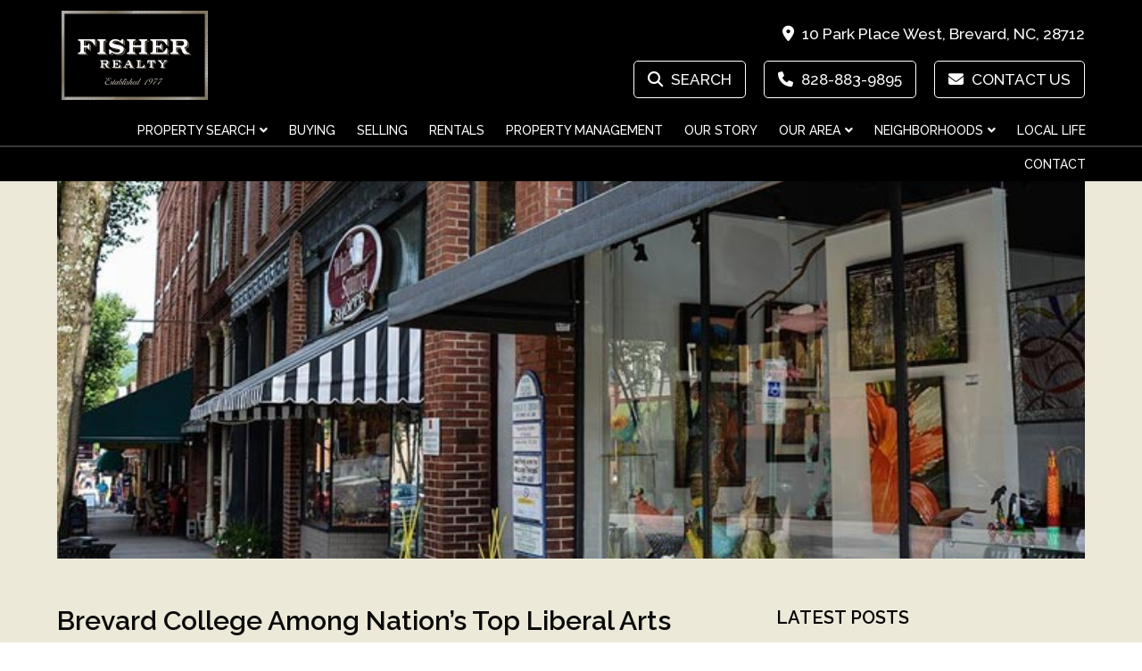

--- FILE ---
content_type: text/css
request_url: https://fisherrealtync.com/wp-content/themes/Divi-Child-Theme/style.css?ver=4.27.4
body_size: -26
content:
/*
 Theme Name:  Divi Child Theme
 Theme URI:    https://www.fisherrealtync.com/
 Description:  Child Theme for Divi
 Author:       Fisher Realty
 Author URI:   https://www.fisherrealtync.com/
 Template:     Divi
 Version:      1.0.0
*/

/*****Add any custom CSS below this line*****/

--- FILE ---
content_type: text/css
request_url: https://fisherrealtync.com/wp-content/et-cache/global/et-divi-customizer-global.min.css?ver=1768239770
body_size: 9198
content:
body,.et_pb_column_1_2 .et_quote_content blockquote cite,.et_pb_column_1_2 .et_link_content a.et_link_main_url,.et_pb_column_1_3 .et_quote_content blockquote cite,.et_pb_column_3_8 .et_quote_content blockquote cite,.et_pb_column_1_4 .et_quote_content blockquote cite,.et_pb_blog_grid .et_quote_content blockquote cite,.et_pb_column_1_3 .et_link_content a.et_link_main_url,.et_pb_column_3_8 .et_link_content a.et_link_main_url,.et_pb_column_1_4 .et_link_content a.et_link_main_url,.et_pb_blog_grid .et_link_content a.et_link_main_url,body .et_pb_bg_layout_light .et_pb_post p,body .et_pb_bg_layout_dark .et_pb_post p{font-size:18px}.et_pb_slide_content,.et_pb_best_value{font-size:20px}body{color:#000000}h1,h2,h3,h4,h5,h6{color:#0a0a0a}body,.et_pb_column_1_2 .et_quote_content blockquote cite,.et_pb_column_1_2 .et_link_content a.et_link_main_url,.et_pb_column_1_3 .et_quote_content blockquote cite,.et_pb_column_3_8 .et_quote_content blockquote cite,.et_pb_column_1_4 .et_quote_content blockquote cite,.et_pb_blog_grid .et_quote_content blockquote cite,.et_pb_column_1_3 .et_link_content a.et_link_main_url,.et_pb_column_3_8 .et_link_content a.et_link_main_url,.et_pb_column_1_4 .et_link_content a.et_link_main_url,.et_pb_blog_grid .et_link_content a.et_link_main_url,body .et_pb_bg_layout_light .et_pb_post p,body .et_pb_bg_layout_dark .et_pb_post p{font-weight:400}.et_pb_slide_content,.et_pb_best_value{font-weight:400}.container,.et_pb_row,.et_pb_slider .et_pb_container,.et_pb_fullwidth_section .et_pb_title_container,.et_pb_fullwidth_section .et_pb_title_featured_container,.et_pb_fullwidth_header:not(.et_pb_fullscreen) .et_pb_fullwidth_header_container{max-width:1200px}.et_boxed_layout #page-container,.et_boxed_layout.et_non_fixed_nav.et_transparent_nav #page-container #top-header,.et_boxed_layout.et_non_fixed_nav.et_transparent_nav #page-container #main-header,.et_fixed_nav.et_boxed_layout #page-container #top-header,.et_fixed_nav.et_boxed_layout #page-container #main-header,.et_boxed_layout #page-container .container,.et_boxed_layout #page-container .et_pb_row{max-width:1360px}a{color:#000000}#main-header,#main-header .nav li ul,.et-search-form,#main-header .et_mobile_menu{background-color:#000000}.nav li ul{border-color:#000000}.et_header_style_centered .mobile_nav .select_page,.et_header_style_split .mobile_nav .select_page,.et_nav_text_color_light #top-menu>li>a,.et_nav_text_color_dark #top-menu>li>a,#top-menu a,.et_mobile_menu li a,.et_nav_text_color_light .et_mobile_menu li a,.et_nav_text_color_dark .et_mobile_menu li a,#et_search_icon:before,.et_search_form_container input,span.et_close_search_field:after,#et-top-navigation .et-cart-info{color:#ffffff}.et_search_form_container input::-moz-placeholder{color:#ffffff}.et_search_form_container input::-webkit-input-placeholder{color:#ffffff}.et_search_form_container input:-ms-input-placeholder{color:#ffffff}#main-header .nav li ul a{color:#000000}#top-menu li a,.et_search_form_container input{font-weight:normal;font-style:normal;text-transform:uppercase;text-decoration:none}.et_search_form_container input::-moz-placeholder{font-weight:normal;font-style:normal;text-transform:uppercase;text-decoration:none}.et_search_form_container input::-webkit-input-placeholder{font-weight:normal;font-style:normal;text-transform:uppercase;text-decoration:none}.et_search_form_container input:-ms-input-placeholder{font-weight:normal;font-style:normal;text-transform:uppercase;text-decoration:none}#top-menu li.current-menu-ancestor>a,#top-menu li.current-menu-item>a,#top-menu li.current_page_item>a{color:#ffffff}#main-footer{background-color:#000000}#footer-widgets .footer-widget li:before{top:12.3px}#footer-bottom{background-color:#000000}#footer-info,#footer-info a{color:#ffffff}#footer-info{font-size:18px}body .et_pb_button{background-color:#000000;border-color:#000000;border-radius:4px;font-weight:normal;font-style:normal;text-transform:uppercase;text-decoration:none;}body.et_pb_button_helper_class .et_pb_button,body.et_pb_button_helper_class .et_pb_module.et_pb_button{color:#ffffff}@media only screen and (min-width:981px){.et_header_style_left #et-top-navigation,.et_header_style_split #et-top-navigation{padding:64px 0 0 0}.et_header_style_left #et-top-navigation nav>ul>li>a,.et_header_style_split #et-top-navigation nav>ul>li>a{padding-bottom:64px}.et_header_style_split .centered-inline-logo-wrap{width:128px;margin:-128px 0}.et_header_style_split .centered-inline-logo-wrap #logo{max-height:128px}.et_pb_svg_logo.et_header_style_split .centered-inline-logo-wrap #logo{height:128px}.et_header_style_centered #top-menu>li>a{padding-bottom:23px}.et_header_style_slide #et-top-navigation,.et_header_style_fullscreen #et-top-navigation{padding:55px 0 55px 0!important}.et_header_style_centered #main-header .logo_container{height:128px}#logo{max-height:78%}.et_pb_svg_logo #logo{height:78%}.et-fixed-header #top-menu a,.et-fixed-header #et_search_icon:before,.et-fixed-header #et_top_search .et-search-form input,.et-fixed-header .et_search_form_container input,.et-fixed-header .et_close_search_field:after,.et-fixed-header #et-top-navigation .et-cart-info{color:#ffffff!important}.et-fixed-header .et_search_form_container input::-moz-placeholder{color:#ffffff!important}.et-fixed-header .et_search_form_container input::-webkit-input-placeholder{color:#ffffff!important}.et-fixed-header .et_search_form_container input:-ms-input-placeholder{color:#ffffff!important}.et-fixed-header #top-menu li.current-menu-ancestor>a,.et-fixed-header #top-menu li.current-menu-item>a,.et-fixed-header #top-menu li.current_page_item>a{color:#ffffff!important}}@media only screen and (min-width:1500px){.et_pb_row{padding:30px 0}.et_pb_section{padding:60px 0}.single.et_pb_pagebuilder_layout.et_full_width_page .et_post_meta_wrapper{padding-top:90px}.et_pb_fullwidth_section{padding:0}}h1,h1.et_pb_contact_main_title,.et_pb_title_container h1{font-weight:600}h2,.product .related h2,.et_pb_column_1_2 .et_quote_content blockquote p{font-weight:600}h3{font-weight:600}h4,.et_pb_circle_counter h3,.et_pb_number_counter h3,.et_pb_column_1_3 .et_pb_post h2,.et_pb_column_1_4 .et_pb_post h2,.et_pb_blog_grid h2,.et_pb_column_1_3 .et_quote_content blockquote p,.et_pb_column_3_8 .et_quote_content blockquote p,.et_pb_column_1_4 .et_quote_content blockquote p,.et_pb_blog_grid .et_quote_content blockquote p,.et_pb_column_1_3 .et_link_content h2,.et_pb_column_3_8 .et_link_content h2,.et_pb_column_1_4 .et_link_content h2,.et_pb_blog_grid .et_link_content h2,.et_pb_column_1_3 .et_audio_content h2,.et_pb_column_3_8 .et_audio_content h2,.et_pb_column_1_4 .et_audio_content h2,.et_pb_blog_grid .et_audio_content h2,.et_pb_column_3_8 .et_pb_audio_module_content h2,.et_pb_column_1_3 .et_pb_audio_module_content h2,.et_pb_gallery_grid .et_pb_gallery_item h3,.et_pb_portfolio_grid .et_pb_portfolio_item h2,.et_pb_filterable_portfolio_grid .et_pb_portfolio_item h2{font-weight:600}h5{font-weight:600}h6{font-weight:600}.et_pb_slide_description .et_pb_slide_title{font-weight:600}.et_pb_gallery_grid .et_pb_gallery_item h3,.et_pb_portfolio_grid .et_pb_portfolio_item h2,.et_pb_filterable_portfolio_grid .et_pb_portfolio_item h2,.et_pb_column_1_4 .et_pb_audio_module_content h2{font-weight:600}	h1,h2,h3,h4,h5,h6{font-family:'Raleway',Helvetica,Arial,Lucida,sans-serif}body,input,textarea,select{font-family:'Raleway',Helvetica,Arial,Lucida,sans-serif}#main-header,#et-top-navigation{font-family:'Raleway',Helvetica,Arial,Lucida,sans-serif}.et_pb_section_video_bg::before{content:'';display:block;height:100%;position:absolute;top:0;left:0;width:100%;background:rgba(0,0,0,.24);z-index:1}.mejs-mediaelement{margin-top:-2vw}.post-type-archive-tribe_events .tribe-events-l-container::before{content:'Local Events';font-weight:600!important;color:#000;margin-bottom:40px;display:block;font-size:3.2rem;line-height:4.2rem;text-align:center;text-transform:uppercase;border-bottom:3px solid #000;padding-bottom:20px}.tribe-common--breakpoint-medium.tribe-events .tribe-events-calendar-month__body,.tribe-common--breakpoint-medium.tribe-events .tribe-events-calendar-month__week,.tribe-common--breakpoint-medium.tribe-events .tribe-events-calendar-month__day{border-color:#000}.tribe-events .tribe-events-calendar-month__day--past .tribe-events-calendar-month__day-date,.tribe-events .tribe-events-calendar-month__day--past .tribe-events-calendar-month__calendar-event-datetime,.tribe-common .tribe-common-h7,.tribe-common .tribe-common-h8{color:#000;opacity:1}.tribe-events .tribe-events-calendar-month__header-column-title{color:#000}.tribe-events{color:#000!important;border-color:#000!important;opacity:1!important}.tribe-events .tribe-events-c-search__button,.tribe-events button.tribe-events-c-search__button{background-color:#000}.tribe-events-event-meta:before,.tribe-events-event-meta~div:not(.tribe-events-event-meta):not(.event-tickets),.tribe-events .tribe-events-calendar-day-nav{border-color:#000}.tribe-events-notices{border-color:#000}.tribe-events-event-image img{min-width:100%}.archive #et-main-area,.tribe_events-template-default #et-main-area{background:#ece9d8}.tribe-events .tribe-events-calendar-day__time-separator:after,.tribe-events .tribe-events-calendar-day__type-separator:after{background-color:#000}#main-header{background:#000}html{font-size:62.5%;overflow-x:hidden!important}.et_pb_row,.container{width:90%;max-width:1200px}body .et_pb_button{font-weight:600;line-height:1.2em!important;padding:.55em 1em}body .et_pb_button:hover{background:#000!important}.et_pb_button:hover,.et_pb_module .et_pb_button:hover{padding-top:.55em;padding-bottom:.55em}.et_pb_button:after,.et_pb_button:hover:after{top:6px}.search-btn,.search-btn:hover{padding-left:4rem!important}body .et_pb_button.search-btn::before{display:block;content:'\f002'!important;font-family:'FontAwesome';visibility:visible!important;opacity:1!important;font-size:1.8rem;top:14px;margin-left:-2.4rem}p{font-size:1.8rem;line-height:3.2rem}p a{text-decoration:underline}h2{line-height:3.8rem}h2,h3{margin-bottom:5px}.large-text p{font-size:2rem;font-size:2.2rem;line-height:3.8rem;padding-left:30px;padding-right:30px}.about-text p{font-size:2rem;font-size:2.2rem;line-height:3.8rem;padding-left:0;padding-right:0}.large-text.dark p,.about-text.dark p{color:#fff}.special-vid{box-shadow:4px 4px #afa081}#page-container{padding-top:165px!important;padding-top:135px!important}#main-header::after{content:'';display:block;position:absolute;bottom:38px;height:2px;width:100%;background:#3a3a3a}#main-header a{color:#fff}.header-address{font-size:1.75rem;position:absolute;top:20px;top:15px;right:0;-webkit-transition:all 0.4s ease-in-out,background-color 0.4s ease-in-out;transition:all 0.4s ease-in-out,background-color 0.4s ease-in-out}.et-fixed-header .header-address{top:-40px}.header-address i{margin-right:5px}.header-links{position:absolute;top:70px;top:65px;right:0;-webkit-transition:all 0.4s ease-in-out,background-color 0.4s ease-in-out;transition:all 0.4s ease-in-out,background-color 0.4s ease-in-out}.et-fixed-header .header-links{top:18px;-webkit-transition:all 0.4s ease-in-out,background-color 0.4s ease-in-out;transition:all 0.4s ease-in-out,background-color 0.4s ease-in-out}.header-links a{text-transform:uppercase;border:1px solid #fff;border-radius:5px;padding:10px 15px;margin-left:20px;font-size:1.7rem}.header-links a:hover{color:#000!important;background:#fff;background:#afa081;border-color:#afa081}.header-links i{margin-right:5px}.et_fixed_nav #main-header{padding-top:10px;padding-top:12px;-webkit-transition:all 0.4s ease-in-out,background-color 0.4s ease-in-out;transition:all 0.4s ease-in-out,background-color 0.4s ease-in-out}.et-fixed-header#main-header{padding-top:10px;padding-top:8px;-webkit-transition:all 0.4s ease-in-out,background-color 0.4s ease-in-out;transition:all 0.4s ease-in-out,background-color 0.4s ease-in-out}.et_header_style_left .logo_container{position:relative}#logo{max-height:110px;max-height:100px}.et-fixed-header #logo{max-height:60px}#et-top-navigation{padding:0!important;margin-top:20px;margin-top:15px;width:100%}.et-fixed-header #et-top-navigation{margin-top:10px}#top-menu-nav{width:100%}#top-menu{width:100%;text-align:right;width:calc(100% + 11px)}.et_header_style_left #et-top-navigation nav>ul>li>a{padding-top:12px;padding-bottom:12px!important}.nav li ul{width:300px}#top-menu li{padding-right:10px!important;padding-left:10px}#top-menu>li:first-child{padding-left:0}#top-menu li li a{width:260px}#main-header .nav li ul a{color:#fff}#top-menu a{font-weight:500!important}#top-menu-nav>ul>li>a:hover{opacity:1;color:#afa081!important;color:#dcccac!important}#top-menu-nav .menu-item-has-children.et-show-dropdown>a{color:#dcccac!important}#top-menu .menu-item-has-children>a:first-child:after,#et-secondary-nav .menu-item-has-children>a:first-child:after{top:12px;font-size:14px;font-family:'fontawesome';content:'\f107'}.sub-menu{background-color:#3a3a3a!important;border-top:0!important}.et_mobile_menu li a:hover,.nav ul li a:hover{text-decoration:underline!important;text-underline-offset:4px;opacity:1;background-color:transparent}#menu-item-17843 a{line-height:2.2rem}#top-menu .menu-item-has-children>a:first-child,#et-secondary-nav .menu-item-has-children>a:first-child{padding-right:14px}@media (max-width:1200px){#menu-item-18074 ul{right:0}}@media (max-width:1100px){#menu-item-18073 ul{right:0}}.splash-header .et_pb_text_inner{text-align:center;color:#fff}.splash-header h1{font-family:"Alex Brush",sans-serif;font-size:8.8rem;font-weight:normal;color:#fff;font-family:'Raleway',Helvetica,Arial,Lucida,sans-serif;font-size:6.8rem;font-weight:500;line-height:8rem}.splash-header p{font-size:2rem;font-weight:500;text-transform:uppercase;letter-spacing:1px}.text-header .splash-header h1{font-family:'Raleway',Helvetica,Arial,Lucida,sans-serif;font-size:6.2rem;font-weight:500;line-height:8rem}@media (max-width:767px){.splash-header h1,.text-header .splash-header h1{font-size:5.6rem;font-size:4rem;line-height:4.4rem}}.featured-search .et_pb_image_wrap{width:100%}.featured-search .et_pb_module img{border-bottom:6px solid rgba(0,0,0,0);width:100%!important}.featured-search .et_pb_image{}.featured-search .et_pb_column:hover .et_pb_module img{border-bottom:6px solid #000;opacity:.66;opacity:1}.featured-search .et_pb_column:hover .et_pb_module a{color:#afa083;color:#000}.featured-search .et_pb_image{border:4px solid #ece9d8;margin-bottom:0!important}.featured-search h4{text-align:center;text-transform:uppercase;padding-top:12px!important}.intro-text .et_pb_text{max-width:980px;margin:auto}.intro-text .et_pb_text_inner{text-align:center}.intro-text h2{font-size:2.8rem;line-height:4.2rem}.intro-text p{font-size:2.2rem;font-size:2rem;line-height:4.2rem}.intro-text.sub-page .et_pb_text{max-width:unset}.intro-text.sub-page .et_pb_text_inner{text-align:left}.welcome-text p{font-size:2.2rem;font-size:2rem;line-height:4.2rem;font-size:1.8rem;line-height:3.2rem}.line-header h3{font-size:3.2rem;line-height:4.2rem;text-align:center;text-transform:uppercase}.line-header h3::before{content:'';display:block;width:205px;height:3px;background:#000;margin:auto;margin-bottom:30px}.featured-search.footer-search .et_pb_column:first-child{margin-top:0}@media (min-width:768px) and (max-width:980px){.featured-search.footer-search .et_pb_column{padding-top:0}}@media (max-width:980px){.featured-search.footer-search .et_pb_column{padding-top:0}}.fancy-box{display:flex;flex-direction:row;flex-wrap:wrap;justify-content:space-evenly}.fancy-box .et_pb_column{display:flex;justify-content:center;width:31%;max-width:31%;margin:0 1%}.fancy-box .et_pb_team_member{background:#fff;width:100%;max-width:350px;box-shadow:4px 4px #afa081}.fancy-box .et_pb_team_member_image{display:block!important;position:absolute;overflow:hidden;clear:both;margin:auto;border-radius:100%;left:calc(50% - 66px);margin-top:-66px;border:6px solid #ece9d8;width:132px!important;padding-top:120px}.fancy-box .et_pb_team_member_image img{position:absolute;height:100%;width:100%!important;top:0;left:0;right:0;bottom:0;object-fit:cover}.fancy-box .et_pb_team_member_description{padding:80px 30px 30px 30px;text-align:center}.fancy-box .et_pb_team_member_description h4{font-size:2.2rem;line-height:2.8rem}.fancy-box .et_pb_team_member_description a{font-size:1.6rem;font-weight:600;line-height:2.4rem;text-transform:uppercase;text-decoration:none;border-bottom:2px solid #000;display:inline-block;margin-bottom:15px!important}.fancy-box .et_pb_team_member_description a:hover{color:#afa081;border-color:#afa081}.socials-bar .et_pb_text_inner{display:flex;justify-content:center;flex-direction:row}.socials-bar h4{font-size:3.2rem;color:#fff;line-height:3.6rem;font-weight:500;padding-top:5px;margin-right:50px}.socials-bar i{font-size:5rem;color:#fff;padding:0 40px;border-left:2px solid #fff}.socials-bar i:hover{color:rgba(255,255,255,.66);color:#afa083}.cta-box{background-color:#fff;box-shadow:4px 4px #afa081;padding:60px 40px}.cta-box .et_pb_text_inner{text-align:center}.cta-box h3{font-size:2.8rem;text-transform:uppercase;padding-bottom:20px}.cta-box,.line-header p{font-size:2.2rem;line-height:3.8rem;text-align:center;padding-top:10px}.about-text.history p{font-size:2rem;line-height:3.8rem;text-align:left}.line-header p{padding-left:30px;padding-right:30px}.line-header.boxed h3::before{content:none}.line-header.boxed{padding-top:60px!important;border:3px solid #000;border-bottom:0}.line-header.boxed .et_pb_text{padding:0 30px}@media (max-width:980px){.fancy-box .et_pb_column{width:100%;max-width:100%;margin:0;margin-bottom:100px!important}.fancy-box .et_pb_team_member{max-width:100%}.socials-bar .et_pb_text_inner{flex-direction:column}.socials-bar h4{text-align:center;margin-bottom:20px;margin-right:0}.socials-bar .et_pb_text_inner p{text-align:center}.socials-bar i{}.socials-bar a:first-child i{border-left:0}}@media (max-width:767px){.fancy-box .et_pb_column{width:98%;max-width:98%;margin-bottom:100px!important}.fancy-box .et_pb_team_member{max-width:100%}.socials-bar .et_pb_text_inner{flex-direction:column}.socials-bar h4{font-size:2.6rem;text-align:center;margin-bottom:15px;margin-right:0}.socials-bar .et_pb_text_inner p{text-align:center}.socials-bar i{padding:0 30px}.socials-bar a:first-child i{border-left:0}}@media (max-width:980px){.featured-search .et_pb_column:nth-child(3),.featured-search .et_pb_column:last-child{margin-top:0}.intro-text h2{text-align:left}}@media (max-width:767px){.featured-search .et_pb_column:first-child{margin-top:-50px}.featured-search .et_pb_column{width:100%!important;margin-right:0!important;margin-bottom:20px!important}.featured-search .et_pb_column:nth-child(2){margin-top:0}.intro-text h2{font-size:2.4rem;line-height:3.8rem;text-align:left}.welcome-text p,.large-text p,.line-header p,.about-text p,.about-text.history p,.place-page .content p{font-size:1.8rem;line-height:3.2rem}.large-text p,.line-header p{padding-left:0;padding-right:0}.line-header h3{font-size:2.8rem;line-height:3.8rem}.line-header h3::before{margin-bottom:20px}}.place-page .content .et_pb_row_inner:first-child{padding-top:38px!important}.place-page .line-header.boxed{padding-top:50px!important;margin-top:30px}.flex-btns.boxed{border:3px solid #000;border-top:0;padding-top:20px;padding-bottom:40px!important}.place-page .flex-btns.boxed{padding-top:20px!important;padding-bottom:50px!important}.flex-btns .et_pb_column{display:flex;justify-content:center}.flex-btns .et_pb_button_module_wrapper{margin:0 20px}.big-bulls ul{list-style-type:none;padding:0 0 0 0;width:100%}.big-bulls ul li{font-size:2rem;line-height:3.2rem;margin-bottom:20px}.big-bulls ul li{text-indent:-.5em;margin-left:1.5em}.big-bulls ul li::before{content:'\f058';font-family:fontawesome;font-size:22px;font-size:2.2rem;color:#8e7e5d;display:block;float:left;margin-right:2px;position:relative;width:8px;height:8px;left:-.9em;left:-1em;top:-1px}.big-bulls h3{margin-bottom:20px;line-height:2.8rem}.big-bulls a{text-decoration:underline;color:#8e7e5d;font-weight:600}.about-text ul{color:#fff;padding-top:1em}.about-text ul li{font-size:2rem;font-style:italic;margin-bottom:0}.about-text ul li::before{color:#fff;font-style:normal;font-size:2rem}.list-row{min-height:300px}.resource-links ul{margin-top:10px;padding-left:0}.resource-links li{list-style-type:none;margin-bottom:.5em}.resource-links li::before{content:'\f08e';font-family:'FontAwesome';font-size:1.4rem;position:relative;top:-1px;margin-right:10px}.place-page{padding-bottom:100px!important}.place-page .et_pb_image{margin-bottom:5%!important;margin-bottom:2em!important}.place-page .et_pb_image:first-child{margin-top:10px}.place-page .et_pb_gutters2 .et_pb_image{margin-bottom:0!important}.place-page .et_pb_image_wrap{display:block!important;padding-top:56.5%;width:100%!important;position:relative;overflow:hidden;clear:both}.place-page img{position:absolute;height:100%;width:100%!important;top:0;left:0;right:0;bottom:0;object-fit:cover}.custom-cols .et_pb_column:first-child{width:33.5%}.custom-cols .et_pb_column:last-child{width:61%}@media (max-width:980px){.process-box .et_pb_column_empty{display:block;height:280px}.process-box.odd{display:flex;flex-direction:column-reverse}.flex-btns .et_pb_column{flex-direction:column;text-align:center}.flex-btns.boxed{padding-top:10px}.flex-btns .et_pb_button{margin-bottom:20px}}@media(max-width:767px){.place-page .content .et_pb_row_inner:first-child{padding-top:28px!important}.line-header.boxed{padding-top:40px!important}.process-box .et_pb_column_empty{height:220px}.process-box .et_pb_text{padding-top:40px!important;padding-bottom:30px!important}.flex-btns.boxed{padding-top:10px}.text-header{padding-top:40px!important;padding-bottom:40px!important}.about-text ul li{font-size:1.8rem}}.slider-box{border:4px solid #048458}.test-slider{max-width:1200px;margin:auto}.wptww-avtar-image{display:none}.test-slider .wptww-testimonials-slidelist.slick-slider{padding:0 30px;margin-top:0}.test-slider .fa-quote-left{background:#048458;color:#fff!important;width:50px!important;height:50px!important;border-radius:100%}.test-slider h4{display:none}.test-slider .wptww-testimonials-text{padding:10px 0 20px 0;width:90%;margin:auto}.test-slider p{font-size:24px!important;font-size:2.4rem!important;line-height:36px;line-height:3.6rem}.test-slider em::before,.test-slider em::after{display:none}.test-slider .wptww-testimonial-client{font-size:2rem;font-weight:700;font-style:normal;color:#000;text-transform:uppercase;padding-bottom:20px;font-style:italic}.test-slider .wptww-testimonial-client::before{content:'';background:#6e928e;display:block;height:4px;width:120px;margin:auto;margin-top:15px;margin-bottom:34px;border-radius:12px;display:none!important}.test-slider .wptww-testimonials-slidelist .slick-dots li{margin:0 4px!important}.test-slider .wptww-testimonials-slidelist .slick-dots li button{border:0}.test-slider .wptww-testimonials-slidelist .slick-dots li.slick-active button{background:#000!important}.test-slider .wptww-testimonials-slidelist button.slick-prev,.test-slider .wptww-testimonials-slidelist button.slick-next{text-indent:0;font-size:0;background:none!important}.test-slider .wptww-testimonials-slidelist button.slick-prev::before{content:'\34';font-family:'ETMODULES';text-indent:0;font-size:50px!important;color:#000;position:relative;top:-12px;left:-18px}.test-slider .wptww-testimonials-slidelist button.slick-next::before{content:'\35';font-family:'ETMODULES';text-indent:0;font-size:50px!important;color:#000;position:relative;top:-12px;left:-19px}.wptww-testimonials-slidelist.design-1 .slick-next{right:8px!important}.wptww-testimonials-slidelist.design-1 .slick-prev{left:8px!important}.test-no-img{border:2px solid #048458}.slider-title{margin-bottom:0!important;z-index:1;position:absolute;width:100%;top:-23px}.slider-title .et_pb_text_inner{text-align:center}.slider-title h3{font-size:32px;font-weight:500;color:#fff;text-transform:uppercase;background:#ddd;display:inline-block;padding:10px}.wptww-testimonial-content i{display:none}.wptww-testimonial-content em{font-size:2.4rem;font-size:2.2rem;font-weight:500;line-height:4.2rem;line-height:4rem;color:#000;font-style:normal}.test-slider .wptww-testimonial-job a{font-size:2.2rem;color:#194145;text-transform:uppercase}.test-slider .wptww-testimonials-slidelist .slick-dots{bottom:-8px!important}.wptww-testimonial-content p{padding:0!important}@media (max-width:980px){.testimonials .et_pb_column,.testimonials .et_pb_testimonial{margin-bottom:60px}}@media (max-width:767px){.test-header i{font-size:4rem;width:80px;margin-bottom:30px}.test-header h2{line-height:5rem}.wptww-testimonial-content em{font-size:1.6rem;line-height:2.8rem!important}.test-slider .wptww-testimonial-content p{line-height:2.8rem!important}.test-slider .wptww-testimonial-client{font-size:2rem}.test-slider .wptww-testimonial-job{font-size:2rem}}.break-header{background:#000;background:#8e7e5d;background:#857450;padding:30px 30px 20px 30px;padding:20px 30px 10px 30px;margin-bottom:-48px;z-index:9999;border:4px solid #ece9d8;border-bottom:0;width:calc(90% + 8px);max-width:1208px;padding:15px 30px 15px 30px}.break-header .et_pb_column{margin-bottom:0}.break-header h1{font-family:"Alex Brush",sans-serif;font-size:4.8rem;font-weight:normal;color:#fff;padding-bottom:0;font-family:'Raleway',Helvetica,Arial,Lucida,sans-serif;font-size:3.2rem;font-weight:500}.cat-page .et_pb_image_wrap{display:block!important;padding-top:56.5%;width:100%!important;position:relative;overflow:hidden;clear:both}.cat-page img{position:absolute;height:100%;width:100%!important;top:0;left:0;right:0;bottom:0;object-fit:cover}.cat-page em{font-size:1.6rem;text-transform:none;display:block;margin-top:8px}@media (max-width:767px){.break-header h1{font-size:3.6rem;font-size:3.2rem}}.et_pb_main_blurb_image{top:-4px;position:relative}.contact-blurb h3{margin-bottom:0}.contact-blurb h3 span,.contact-blurb a,.contact-blurb p{color:#fff}.connect-icons{margin-bottom:25px!important;margin-left:45px}.connect-icons .et_pb_code_inner{width:100%;display:flex;justify-content:flex-start;flex-wrap:wrap}.connect-icons i{font-size:52px;font-size:5.2rem;color:#fff;margin-right:20px;margin-bottom:10px}.connect-icons i:hover{color:#000}.connect-icons .fa-tiktok{font-size:32px;font-size:3.2rem;color:#f0f0f0;background:#612d64;border-radius:5px;padding:6px 11px 8px 8px;width:45.5px;height:45px;position:relative;top:4px}.connect-icons .fa-envelope{font-size:32px;font-size:3.2rem;color:#f0f0f0;background:#612d64;border-radius:5px;padding:7px 7px 7px 7px;width:45.5px;height:45px;position:relative;top:4px}.connect-icons .fa-tiktok:hover,.fa-envelope:hover{background:#00bfc3;color:#f0f0f0!important}.connect-icons .fa-envelope::after{content:'+';font-size:22px;font-size:2.2rem;color:#f0f0f0;line-height:14px;text-align:center;background:#612d64;border:2px solid #f0f0f0;border-radius:60px;display:block;width:18px;height:18px;position:absolute;top:-2px;right:-2px}.fa-envelope:hover::after{background:#00bfc3!important}.office-btn{text-align:center;width:90%;max-width:480px}.place-page{padding-top:30px}.place-page .et_pb_column:first-child{width:66%;margin-right:4%}.place-page .et_pb_column:last-child{width:30%}.et_pb_widget_area_left{border-right:0;padding-right:0}.nh-searches .et_pb_button_module_wrapper{margin-bottom:20px!important}.nh-searches .et_pb_button{font-size:18px}.nh-searches .et_pb_button:after,.nh-searches .et_pb_button:before{font-size:29px}.col-menu{background:#fff;padding:40px 30px 40px 30px!important;margin-top:47px}.col-menu h3{font-size:2rem;text-transform:uppercase}#nav_menu-7,#nav_menu-8{width:100%;margin:0}#nav_menu-7 .widgettitle,#nav_menu-8 .widgettitle{display:none}#nav_menu-7 li,#nav_menu-8 li{border-bottom:2px solid #ece9d8;padding-bottom:.5em}#nav_menu-7 li:last-child,#nav_menu-8 li:last-child{border-bottom:0;padding-bottom:0}#nav_menu-7 li::after,#nav_menu-8 li::after{content:'\f054';font-family:'FontAwesome';font-size:1.6rem;position:absolute;right:10px;color:#afa081;-webkit-transition:all 0.4s ease-in-out,background-color 0.4s ease-in-out;transition:all 0.4s ease-in-out,background-color 0.4s ease-in-out}#nav_menu-7 li:hover::after,#nav_menu-8 li:hover::after{right:0;-webkit-transition:all 0.4s ease-in-out,background-color 0.4s ease-in-out;transition:all 0.4s ease-in-out,background-color 0.4s ease-in-out}#nav_menu-7 li a,#nav_menu-8 li a{color:#000;-webkit-transition:all 0.4s ease-in-out,background-color 0.4s ease-in-out;transition:all 0.4s ease-in-out,background-color 0.4s ease-in-out}#nav_menu-7 a:hover,#nav_menu-8 a:hover{color:#8d7a52;-webkit-transition:all 0.4s ease-in-out,background-color 0.4s ease-in-out;transition:all 0.4s ease-in-out,background-color 0.4s ease-in-out}#nav_menu-7 .current-menu-item a,#nav_menu-8 .current-menu-item a{font-weight:800;color:#8d7a52}.place-page .content .et_pb_row_inner{padding:3% 0}.place-page .content .et_pb_row_inner:first-child{padding-top:5.83%}.place-page .content .et_pb_module{}.place-page .et_pb_video{margin-top:10px}.place-page .content p{padding-bottom:1.5em}.place-page .content p:last-child{padding-bottom:0}.blog-header h2{font-size:3.8rem;line-height:4.4rem}@media(max-width:980px){.place-page .et_pb_column:first-child{width:100%;margin-right:0}.place-page .et_pb_column:last-child{width:100%}.col-menu{margin-top:30px}}@media(max-width:767px){.place-page{padding-bottom:80px!important}.blog-header h2{font-size:3.2rem;line-height:3.8rem;margin-top:10px}.place-page .et_pb_row_inner:first-child .blog-header h2{margin-top:0}}.idx-wrapper-template-default .et_post_meta_wrapper{display:none}.idx-wrapper-template-default #left-area{width:100%;padding-right:0}.idx-wrapper-template-default #sidebar{display:none}.idx-wrapper-template-default #main-content{background-color:#ece9d8}.idx-wrapper-template-default #main-content .container:before{display:none}.fluid-width-video-wrapper{margin-top:10px}.special-vid .fluid-width-video-wrapper{margin-top:0}.special-vid.et_pb_column{margin-top:10px}.post-feed .et_main_video_container{display:none}.et_pb_post{margin-bottom:30px;padding-bottom:30px}.et_pb_widget_area_left{border-right:0;padding-right:0}.widgettitle{font-size:2rem!important;color:#dd0000;text-transform:uppercase!important;padding-bottom:15px}.widget_search{}.post-title h1{font-size:26px!important;font-size:2.6rem!important}.archive-title{font-size:32px!important;font-size:3.2rem!important;color:#000!important;text-transform:uppercase;font-weight:bold;width:100%;float:left;margin-bottom:40px!important}.et_pb_post_content img{max-width:100%;height:auto;float:left;margin:20px 0}.nav-previous,.nav-next{width:50%;text-transform:uppercase;line-height:20px}.nav-next{text-align:right}.entry-title{line-height:32px}.post-meta,.post-meta a,.post-content p,.et_pb_title_meta_container{color:#000!important;font-size:18px!important;font-size:1.8rem!important;line-height:32px;line-height:3.2rem}.et_pb_post .post-meta{margin-bottom:10px}.et_pb_posts a.more-link{margin-top:15px;border:1px solid #fff;display:inline-block;padding:3px 8px 0 8px;text-transform:uppercase;font-size:14px;color:#fff}#search-2{width:100%}@media (max-width:980px){h2.entry-title{font-size:20px!important;font-size:2rem!important;line-height:26px;line-height:2.6rem}}.post-feed-row .post-feed-col{width:64.666%;margin-right:0}.post-feed-row .post-feed-info-col{width:31.333%;margin-left:4%}.post-feed .et_pb_post{margin-bottom:25px;padding-bottom:25px;border-bottom:2px solid #afa081}.post-feed .et_pb_ajax_pagination_container .et_pb_post:last-child{border-bottom:0!important}.post-feed .entry-title,.post-feed .post-meta,.post-feed .post-content{float:right;width:66.666%}.post-feed .entry-featured-image-url{padding-top:16.9%;display:block;width:29.833%;float:left;margin-right:3.5%;margin-bottom:0;margin-top:0;border-radius:0;overflow:hidden}.post-feed .entry-featured-image-url img{position:absolute;height:100%;width:100%;top:0;left:0;right:0;bottom:0;object-fit:cover}.post-feed .entry-title{font-size:2.6rem!important;line-height:3.2rem;color:#000;text-transform:none;padding-bottom:0;margin-bottom:5px;padding-top:5px}.post-feed .post-content p{font-size:16px!important;font-size:1.6rem!important;line-height:26px;line-height:2.6rem}.et_pb_posts a.more-link:hover{background:#000;color:#fff;border-color:#000}.post-structure .et_pb_post_content h2{font-size:2.6rem!important}.post-structure .et_pb_post_content h3{font-size:2.2rem!important}.post-structure .et_pb_post_content h3{font-size:2rem!important}.post-structure .et_pb_post_content strong{font-weight:normal;font-family:'Kohinoor-Bold'}.post-structure h2,.post-structure h3,.post-structure h4,.post-structure h5{color:#181818!important;font-weight:normal}.post-structure h1 b,.post-structure h2 b,.post-structure h3 b,.post-structure h4 b,.post-structure h5 b{font-weight:normal}.su-youtube{margin-top:10px!important}.post-structure .et_pb_module{width:100%;float:left}.post-structure .post-title{margin-bottom:15px!important}.post-structure.blog-structure .post-title{margin-bottom:25px!important}.post-structure .post-title h1{font-size:30px!important;font-size:3rem!important;line-height:38px;line-height:3.8rem;text-transform:none}.post-structure .post-author{width:50%;float:left;margin-bottom:30px!important}.post-structure .post-author .et_pb_team_member_image{border-radius:6px;overflow:hidden;width:60px;margin-top:-2px;margin-right:20px}.post-structure .et_pb_team_member .et_pb_module_header{font-weight:600;padding-bottom:0;color:#000!important;line-height:2.8rem}.post-structure .et_pb_team_member .et_pb_module_header a{font-weight:600}.post-structure .et_pb_team_member .et_pb_module_header::before{content:'By '}.post-structure .post-share{width:50%;float:right;height:40px}.post-structure .post-share .addtoany_shortcode{height:54px}.post-structure .post-share .addtoany_list{position:absolute;right:0;bottom:5px}.post-structure .podcast-embed{margin-bottom:35px!important}.post-structure .episode-notes-title{margin-bottom:15px!important}.post-structure .post-content{margin-bottom:35px!important}.post-structure .post-tags-title{margin-bottom:10px!important;border-top:2px solid #afa081;padding-top:20px;margin-top:10px}.post-structure .post-tags-title h3{color:#000!important;font-weight:600}.latest-posts .published{color:#000;font-weight:600}.post-structure .post-tags{margin-bottom:35px!important}.post-tags a{background:#000;color:#fff;display:inline-block;padding:4px 12px 4px 12px;margin-right:4px;margin-bottom:7px;font-weight:700}.post-nav{display:flex}.nav-previous{float:left;width:48%;margin-right:4%}.nav-next{width:48%;float:right}.nav-previous,.nav-next{display:flex;border:2px solid #000;padding:10px 15px}.meta-nav{display:none}.post-structure .post-nav a{color:#000;font-size:16px;font-size:1.6rem;font-weight:600!important}.post-structure .post-nav a:hover{text-decoration:underline}.st-tag-cloud a{font-size:16px!important;font-size:1.6rem!important;font-weight:500;color:#fff!important;background:#666!important;padding:4px 12px;margin-right:4px;display:inline-block;margin-bottom:6px}.post-comments-title{margin-bottom:10px!important;margin-top:20px!important}.post-structure .content_image{min-width:100%;margin:20px 0 25px 0}blockquote{border-left:3px solid #14386b;padding-left:20px;font-size:22px!important;float:right;margin:0;margin-left:30px;margin-bottom:30px;max-width:300px;margin-top:5px}blockquote p{padding-bottom:0;font-size:22px;font-size:2.2rem;line-height:34px!important;line-height:3.4rem!important;color:#14386b;font-weight:500}.single h6{background:#193761!important;display:inline-block;padding:0;margin:1.4em 0;border-radius:6px;font-size:18px}.single h6:hover{background:#274b7d!important}.single h6 a{font-weight:500;color:#fff;display:inline-block;padding:10px 15px}@media (max-width:980px){.post-structure{padding-top:0}.post-structure .post-title h1{font-size:26px!important;font-size:2.6rem!important;line-height:32px;line-height:3.2rem}}@media (max-width:767px){.post-structure.series-structure{padding-top:30px;padding-bottom:0}.series-structure .list-feed{margin-bottom:20px}.series-structure .post-nav{margin-bottom:20px!important}blockquote{max-width:100%;margin-left:0}blockquote p{font-size:20px;font-size:2rem;line-height:32px;line-height:3.2rem}.post-structure .et_pb_team_member_image{margin-bottom:8px}.post-structure .et_pb_team_member .et_pb_module_header{line-height:22px;line-height:2.2rem;padding-bottom:4px}}.latest-post{margin-top:3px}.latest-post-h3 .et_pb_text_inner{border-bottom:2px solid #192e4b;padding:0;margin:0}.latest-post-h3 h3{font-size:14px!important;font-size:1.4rem!important;line-height:14px;line-height:1.4rem;font-family:'canada-type-gibson';font-weight:600;color:#fff;border:0;text-transform:uppercase;background:#192e4b;display:inline-block;padding:7px 8px 5px 8px}.latest-podcast-title{padding:15px 15px 0 15px;background:#dedede;border-radius:8px 8px 0 0}.latest-episode{padding:0 15px;background:#dedede;border-radius:0 0 8px 8px}.latest-episode.sidebar-post-list .et_pb_post{border-bottom:0}.latest-blog-title{padding:0 15px 0 15px}.latest-episode .post{display:block;padding-bottom:20px!important;margin-bottom:0!important}.latest-episode .entry-featured-image-url{width:100px;height:100px;float:right;margin:0}.latest-episode .entry-featured-image-url img{position:absolute;height:100%;width:100%;top:0;left:0;right:0;bottom:0;object-fit:cover;border-radius:3px}.latest-episode .entry-title{font-size:16px!important;font-size:1.6rem!important;color:#151618!important;width:calc(100% - 120px);padding-top:30px}.latest-episode .entry-title a{}.latest-episode .entry-title a:hover{text-decoration:underline}.latest-episode .post-meta{margin:0!important;position:absolute;top:0}.post-structure .sidebar-post-list.latest-episode{margin-bottom:30px!important}#sidebar .latest-episode{margin-bottom:9.27%}.single-post #main-content{background-color:#ece9d8}.blog-structure .blog-content{width:64.666%;margin-right:0}.blog-structure .blog-sidebar{width:31.333%;margin-left:4%;padding-top:5px}.post-author .et_pb_team_member_description{text-align:left}.post-author .et_pb_team_member_description{padding-top:0}.post-author .et_pb_team_member_description h4{font-size:20px!important;font-size:2rem!important}.post-content img{min-width:100%;margin-top:10px}.featured-img{border-bottom:4px solid #dd0000;margin-bottom:40px!important}.featured-img .et_pb_image_wrap{display:block important;float:left;padding-top:56.333%;padding-top:40%;width:100%!important;position:relative;overflow:hidden;clear:both}.featured-img .et_pb_image_wrap img{position:absolute;height:100%;width:100%!important;top:0;left:0;right:0;bottom:0;object-fit:cover;border-radius:0}.home-col-2{padding-top:30px}.sub-page-col-2{padding-top:21px;padding-top:19px}.sub-page-col-2 .sidebar-posts-title{margin-bottom:0!important}.sub-page-col-2 .sidebar-posts-title h3{font-size:18px;font-size:1.8rem;text-transform:uppercase;margin-top:-3px}.podcast-links{margin-top:7px!important}.podcast-links a{background:#bebebe;margin-bottom:5px;font-size:18px;font-size:1.8rem;display:flex;align-items:center}.podcast-links i{text-align:center;font-size:22px;width:55px;padding:10px 0}.podcast-links span{border-left:5px solid #d5d5d5;height:100%;padding:10px 15px}.podcast-links .stitcher-icon{width:55px;padding:0 12px;height:100%}.post-structure .sidebar-posts-title h3{font-size:20px!important;font-size:2rem!important;font-weight:600;text-transform:uppercase;margin-bottom:0;padding-bottom:0;color:#000!important}.post-structure .sidebar-post-list .post-content{margin-bottom:0!important}.post-structure .sidebar-post-list{margin-bottom:22px!important}.sidebar-post-list .et_pb_post{border-bottom:2px solid #afa081;padding-bottom:10px;margin-bottom:5px}.sidebar-post-list .et_pb_post .entry-title{order:5;font-size:18px!important;font-size:1.8rem!important;line-height:24px;line-height:2.4rem;text-transform:none;padding-bottom:5px;margin-bottom:0;color:#000!important}.latest-posts{padding:0 15px}.latest-posts .et_pb_post{display:flex;flex-direction:column}.fancy-h3 h3{font-family:hypatia-sans-pro,sans-serif;font-size:24px!important;font-size:2.4rem!important;font-weight:700;color:#192e4b;border-bottom:2px solid #192e4b;padding-bottom:5px}h3.fancy-h3-sidebar{font-family:hypatia-sans-pro,sans-serif;font-size:24px!important;font-size:2.4rem!important;font-weight:700;color:#192e4b;border-bottom:2px solid #192e4b;padding-bottom:5px;margin-bottom:20px}.et_pb_widget a{color:#151618}#sidebar{padding-top:19px}@media (max-width:767px){.sub-page-col-2{padding-top:0}}.et_pb_post .post-meta{order:4;font-size:14px!important;font-size:1.4rem!important;font-weight:500;margin-top:10px;margin-bottom:0}.home-feed .et_pb_post .post-meta{padding-left:230px}.author.vcard::after{}.author.vcard a{text-transform:uppercase}.rounded-row{border-radius:12px;overflow:hidden}.blog-content .et_pb_post_content a{color:#000}.blog-sidebar .btn-reg{font-size:18px;font-size:1.8rem;padding:0.2em 1.1em 0.01em 1em!important}.blog-sidebar .btn-reg::after{font-size:3rem;top:2px}.blog-sidebar .btn-reg:hover{padding:0.2em 2.1em 0.01em 1em!important}.blog-sidebar .btn-reg:hover::after{margin-left:0em;top:2px}.a2a_button_email span{background-color:#a80000!important}.et_pb_ajax_pagination_container>div{width:100%;border-top:3px solid #000;margin-top:40px}.wp-pagenavi{border-top:0;margin-top:10px;margin-bottom:40px;float:left}.wp-pagenavi span,.wp-pagenavi a{float:left}.wp-pagenavi a,.wp-pagenavi span.pages{border:1px solid #000!important;padding:4px 8px!important;color:#180e19!important}.wp-pagenavi a:hover,.wp-pagenavi span.current,.wp-pagenavi span.extend{color:#fff!important;border:1px solid #000!important;padding:4px 8px!important;background:#000}.wp-pagenavi .nextpostslink,.wp-pagenavi .previouspostslink{color:#180e19!important}.wp-pagenavi i{color:#000}.wp-pagenavi a:hover i{color:#fff}.featured-post-row{}.featured-post .et_pb_post{margin-bottom:0;padding-bottom:0}.featured-post .entry-title,.featured-post .post-meta,.featured-post .post-content{float:left;width:64.666%;width:50%}.featured-post .entry-featured-image-url{padding-top:17.666%;padding-top:25%;display:block;width:31.333%;width:44.5%;float:right;margin-left:4%;margin-left:5.5%;margin-bottom:0}.featured-post .entry-featured-image-url img{position:absolute;height:100%;width:100%;top:0;left:0;right:0;bottom:0;object-fit:cover}.featured-post .entry-title{font-size:3.2rem!important;line-height:4.2rem!important;padding-top:40px;color:#fff;margin-bottom:0}.featured-post .entry-title::before{display:block;position:absolute;top:0;font-family:'Kohinoor-Medium';font-size:1.4rem;line-height:1.2rem;font-weight:normal;color:#fff;text-transform:uppercase;background:#000;padding:8px 10px 6px 10px;border-radius:4px;letter-spacing:1px}.featured-post.podcast .entry-title::before{content:'Latest Podcast'}.featured-post.blog .entry-title::before{content:'Latest Post'}.featured-post p{font-size:2rem!important;line-height:3.4rem;color:#fff!important}.featured-post .post-meta{padding-bottom:5px!important}.post-feed .post-meta{padding-bottom:8px!important}.post-feed .published,.featured-post .published{font-family:'Kohinoor-Medium';font-size:16px}#main-footer{border-top:6px solid #3a3a3a}#footer-bottom .container{border-top:2px solid #afa081;padding-top:15px;padding-bottom:30px}#footer-widgets .fwidget{margin-bottom:0}#footer-widgets .footer-widget li{padding-left:0;margin-bottom:.3em}#footer-widgets .footer-widget li:before{display:none}.footer-widget h4{font-size:2.2rem;font-weight:700;color:#fff}#footer-widgets .footer-widget{margin-bottom:3%}#footer-widgets .footer-widget a{font-weight:500;text-transform:uppercase}h2.wp-block-heading{font-size:2.2rem;font-weight:700;color:#fff!important}#block-9 a{display:block;margin-bottom:.3em}#footer-widgets .footer-widget li a:hover{color:#afa081}#footer-widgets .footer-widget a:hover{color:#afa081}#block-8 h2{line-height:1em;padding-bottom:5px}@media (max-width:980px){#footer-widgets .footer-widget:first-child{width:100%!important}.footer-widget:nth-child(n){margin-bottom:30px!important}#footer-widgets .footer-widget #block-8{width:100%;margin-bottom:0!important}}@media (max-width:767px){#footer-widgets .footer-widget:nth-child(n),#footer-widgets .footer-widget .fwidget{margin-bottom:30px!important}#footer-widgets .footer-widget:last-child{margin-bottom:0!important}#footer-widgets .footer-widget #block-8{margin-bottom:0!important}#footer-widgets .footer-widget .fwidget{width:100%}}body.admin-bar.et_fixed_nav #main-header{top:0!important}@media (max-width:980px){#page-container{padding-top:70px!important;padding-top:39px!important}#main-header{display:none}}@media (min-width:981px){#shiftnav-toggle-main{display:none}}body.shiftnav-disable-shift-body{padding-top:0}#menu-mobile{padding-top:50px}.shiftnav-toggle-mod .et_pb_text_inner{text-align:right;padding-top:30px}.shiftnav-toggle .fa{font-size:28px!important;color:#fff;border:1px solid #fff;padding:6px 8px;border-radius:4px}.shiftnav-toggle .fa:hover{background:#afa081;color:#000;border-color:#afa081}.shiftnav .shiftnav-panel-close{font-size:20px;width:50px;border-radius:4px;margin-top:5px;margin-right:5px;padding:10px 10px;color:#000;background:#afa081}.shiftnav.shiftnav-skin-standard-dark,.shiftnav.shiftnav-skin-standard-dark ul.shiftnav-menu{background:#222!important;color:#fff!important}.shiftnav.shiftnav-shiftnav-main ul.shiftnav-menu li.menu-item>.shiftnav-target{font-weight:600}#menu-item-3989 a{background:#097f11;margin:16px 12px;border-radius:8px;border-bottom:0;padding:12px;text-align:center;font-size:18px;text-transform:none}#menu-item-3966 a{background:#2a86dd;margin:16px 12px;border-radius:8px;border-bottom:0;padding:12px;text-align:center;font-size:18px;text-transform:none}@media (max-width:767px){.shiftnav-toggle-mod .et_pb_text_inner{padding-top:4px}}.shiftnav.shiftnav-skin-standard-dark ul.shiftnav-menu>li.shiftnav-sub-accordion.current-menu-ancestor>.shiftnav-target{background:#db0032!important}.shiftnav.shiftnav-shiftnav-main ul.shiftnav-menu li.menu-item.shiftnav-active>.shiftnav-target{background:#a2242e!important}.shiftnav.shiftnav-skin-standard-dark ul.shiftnav-menu li.menu-item.current-menu-item>.shiftnav-target{background:#444!important}.shiftnav.shiftnav-skin-standard-dark ul.shiftnav-menu #menu-item-3989.menu-item.current-menu-item>.shiftnav-target{background:#097f11!important}.shiftnav.shiftnav-skin-standard-dark ul.shiftnav-menu li.menu-item>.shiftnav-target{border-top:0}.shiftnav.shiftnav-skin-standard-dark ul.shiftnav-menu li.menu-item.current-menu-item>.shiftnav-target,.shiftnav.shiftnav-skin-standard-dark ul.shiftnav-menu>li.shiftnav-sub-accordion.current-menu-ancestor>.shiftnav-target{border-top-color:inherit}.shiftnav .sub-menu{border-top:0!important}.shiftnav.shiftnav-skin-standard-dark ul.shiftnav-menu li.menu-item>.shiftnav-target{border-bottom:3px solid #000}.shiftnav .shiftnav-menu-image-padded{padding-top:12px;padding-right:75px}.shiftnav{box-shadow:-5px -5px 10px rgba(0,0,0,.6)}.shiftnav:after{box-shadow:none}#shiftnav-toggle-main{height:70px;padding:0 5%;box-shadow:0 2px 3px rgba(0,0,0,.3);background:#000}#shiftnav-toggle-main #logo{height:50px;float:left;margin-left:5%}#shiftnav-toggle-main .shiftnav-main-toggle-content-before{text-align:left}.shiftnav.shiftnav-shiftnav-main ul.shiftnav-menu ul.sub-menu li.menu-item>.shiftnav-target{font-weight:500!important}.shiftnav-open #shiftnav-toggle-main.shiftnav-toggle-icon-x .shiftnav-toggle-burger .fa:before,.shiftnav-open #shiftnav-toggle-main.shiftnav-toggle-main-entire-bar.shiftnav-toggle-icon-x:before{display:none}#shiftnav-toggle-main.shiftnav-toggle-edge-right .shiftnav-toggle-burger{padding:5px 8px!important;text-align:center}.shiftnav-open #shiftnav-toggle-main.shiftnav-toggle-edge-right .shiftnav-toggle-burger{background:rgba(0,0,0,0)}.shiftnav-toggle .fa{font-size:22px}.shiftnav .shiftnav-panel-close{font-size:20px;width:50px;padding:12px 15px;position:unset;float:right}#shiftnav-toggle-main .shiftnav-main-toggle-content{position:absolute;padding:10px 0}#shiftnav-toggle-main-button{position:absolute!important;top:8px;right:5%}.shiftnav.shiftnav-shiftnav-main ul.shiftnav-menu ul.sub-menu li.menu-item>.shiftnav-target{background:#dddddd!important}#menu-primary{padding-top:5px}#menu-primary>li:first-child{border-top:3px solid #111}.shiftnav-open #shiftnav-toggle-main.shiftnav-toggle-edge-right .shiftnav-toggle-burger{display:none}.shiftnav.shiftnav-skin-standard-dark li.menu-item .shiftnav-submenu-activation{width:60px!important;max-width:60px;background:#333;border-bottom:3px solid #111;border-left:3px solid #111}.shiftnav .shiftnav-submenu-activation i.fa{margin-top:-10px;margin-left:-11px}.shiftnav.shiftnav-skin-standard-dark ul.shiftnav-menu li.menu-item.shiftnav-active>.shiftnav-target,.shiftnav.shiftnav-skin-standard-dark ul.shiftnav-menu li.menu-item.shiftnav-in-transition>.shiftnav-target{background:#857450!important}.shiftnav.shiftnav-shiftnav-main ul.shiftnav-menu ul.sub-menu li.menu-item>.shiftnav-target{background:#333!important}.shiftnav.shiftnav-skin-standard-dark ul.shiftnav-menu>li.shiftnav-sub-accordion.current-menu-ancestor>.shiftnav-target,.shiftnav.shiftnav-skin-standard-dark ul.shiftnav-menu li.menu-item.current-menu-item>.shiftnav-target{background:#857450!important}#IDX-main{padding:0 15px;margin:0 auto;background:#fff;width:auto}.market-bulls ul{margin:50px 30px 0 30px;font-size:2.2rem;list-style:none;padding-top:40px;border:2px solid #8e7e5d;border-left:0;border-right:0;border-bottom:0;margin-bottom:0;padding-left:0;padding-bottom:0}.marekting-bulls ul{margin:50px 30px 0 30px;font-size:2.2rem;list-style:none;padding-top:40px;border:2px solid #8e7e5d;border-left:0;border-right:0;border-bottom:0;margin-bottom:0;padding-left:0;padding-bottom:0}.market-bulls ul li{display:inline-block;margin-right:12px;font-weight:normal;padding-bottom:30px}.market-bulls ul li::before{content:'•';font-style:normal;font-weight:bold;margin-left:20px;color:#8e7e5d;font-size:46px;line-height:0;position:relative;top:8px;margin-right:8px}.market-bulls ul li:last-child::after{display:none}@media (max-width:980px){.market-bulls ul{margin-left:0;margin-right:0;font-size:2rem}}@media (max-width:767px){.market-bulls ul{font-size:1.8rem;margin-top:40px}.market-bulls li{display:block!important;padding-bottom:15px!important}.market-bulls ul li::before{top:10px}}

--- FILE ---
content_type: image/svg+xml
request_url: https://fisherrealtync.com/wp-content/uploads/2025/03/fisher-realty-logo-3.svg
body_size: 18043
content:
<?xml version="1.0" encoding="UTF-8"?> <svg xmlns="http://www.w3.org/2000/svg" xmlns:xlink="http://www.w3.org/1999/xlink" id="Layer_1" width="8.14in" height="4.96in" viewBox="0 0 586.14 357.08"><defs><style>.cls-1{clip-path:url(#clippath);}.cls-2{fill:none;}.cls-2,.cls-3,.cls-4,.cls-5,.cls-6,.cls-7,.cls-8,.cls-9,.cls-10,.cls-11,.cls-12,.cls-13,.cls-14,.cls-15,.cls-16,.cls-17,.cls-18,.cls-19,.cls-20,.cls-21,.cls-22,.cls-23,.cls-24,.cls-25,.cls-26,.cls-27,.cls-28,.cls-29,.cls-30,.cls-31,.cls-32,.cls-33,.cls-34,.cls-35,.cls-36,.cls-37,.cls-38,.cls-39,.cls-40,.cls-41,.cls-42,.cls-43,.cls-44,.cls-45,.cls-46,.cls-47,.cls-48,.cls-49,.cls-50,.cls-51,.cls-52,.cls-53,.cls-54,.cls-55,.cls-56,.cls-57,.cls-58,.cls-59,.cls-60,.cls-61,.cls-62,.cls-63,.cls-64,.cls-65,.cls-66,.cls-67,.cls-68,.cls-69,.cls-70,.cls-71,.cls-72,.cls-73,.cls-74,.cls-75,.cls-76,.cls-77,.cls-78,.cls-79,.cls-80,.cls-81,.cls-82,.cls-83,.cls-84,.cls-85,.cls-86,.cls-87,.cls-88,.cls-89,.cls-90,.cls-91,.cls-92,.cls-93,.cls-94,.cls-95,.cls-96,.cls-97,.cls-98,.cls-99,.cls-100,.cls-101,.cls-102,.cls-103,.cls-104,.cls-105,.cls-106,.cls-107,.cls-108,.cls-109,.cls-110,.cls-111,.cls-112,.cls-113,.cls-114,.cls-115,.cls-116,.cls-117,.cls-118,.cls-119,.cls-120,.cls-121,.cls-122,.cls-123,.cls-124,.cls-125,.cls-126,.cls-127,.cls-128,.cls-129,.cls-130,.cls-131,.cls-132,.cls-133,.cls-134,.cls-135,.cls-136,.cls-137,.cls-138,.cls-139,.cls-140,.cls-141,.cls-142,.cls-143,.cls-144,.cls-145,.cls-146,.cls-147,.cls-148,.cls-149,.cls-150,.cls-151,.cls-152,.cls-153,.cls-154,.cls-155,.cls-156,.cls-157,.cls-158,.cls-159,.cls-160,.cls-161,.cls-162,.cls-163,.cls-164,.cls-165,.cls-166,.cls-167,.cls-168,.cls-169,.cls-170,.cls-171,.cls-172,.cls-173,.cls-174,.cls-175,.cls-176,.cls-177,.cls-178,.cls-179,.cls-180,.cls-181,.cls-182,.cls-183,.cls-184,.cls-185,.cls-186,.cls-187,.cls-188,.cls-189,.cls-190,.cls-191,.cls-192,.cls-193,.cls-194,.cls-195,.cls-196,.cls-197,.cls-198,.cls-199,.cls-200,.cls-201,.cls-202,.cls-203,.cls-204,.cls-205,.cls-206,.cls-207,.cls-208,.cls-209,.cls-210,.cls-211,.cls-212,.cls-213,.cls-214,.cls-215,.cls-216,.cls-217,.cls-218,.cls-219,.cls-220,.cls-221,.cls-222,.cls-223,.cls-224,.cls-225,.cls-226,.cls-227,.cls-228,.cls-229,.cls-230,.cls-231,.cls-232,.cls-233,.cls-234,.cls-235,.cls-236,.cls-237,.cls-238,.cls-239,.cls-240,.cls-241,.cls-242,.cls-243,.cls-244,.cls-245,.cls-246,.cls-247,.cls-248,.cls-249,.cls-250,.cls-251,.cls-252,.cls-253,.cls-254,.cls-255,.cls-256,.cls-257,.cls-258,.cls-259,.cls-260,.cls-261,.cls-262,.cls-263,.cls-264,.cls-265,.cls-266,.cls-267,.cls-268,.cls-269,.cls-270,.cls-271,.cls-272,.cls-273,.cls-274,.cls-275,.cls-276,.cls-277,.cls-278,.cls-279,.cls-280,.cls-281,.cls-282,.cls-283,.cls-284,.cls-285,.cls-286,.cls-287,.cls-288,.cls-289,.cls-290,.cls-291,.cls-292,.cls-293,.cls-294,.cls-295,.cls-296,.cls-297,.cls-298,.cls-299,.cls-300,.cls-301,.cls-302,.cls-303,.cls-304,.cls-305,.cls-306,.cls-307,.cls-308,.cls-309{stroke-width:0px;}.cls-3,.cls-4,.cls-5,.cls-6{fill-rule:evenodd;}.cls-3,.cls-14{fill:#231f20;}.cls-4,.cls-74{fill:#c6beb1;}.cls-5,.cls-280{fill:#fff;}.cls-6,.cls-255{fill:#8d7d63;}.cls-8{fill:#f3f1ed;}.cls-9{fill:#f7f5f2;}.cls-10{fill:#f2f0eb;}.cls-11{fill:#f6f4f1;}.cls-12{fill:#f9f7f5;}.cls-13{fill:#f8f6f3;}.cls-15{fill:#c4b9a3;}.cls-16{fill:#c4b9a4;}.cls-17{fill:#c4baa4;}.cls-18{fill:#c4baa6;}.cls-19{fill:#c4baa5;}.cls-20{fill:#c4bcab;}.cls-21{fill:#c3b8a1;}.cls-22{fill:#c3b8a2;}.cls-23{fill:#c3bbaa;}.cls-24{fill:#c3b7a1;}.cls-25{fill:#c3b9a3;}.cls-26{fill:#cfc6b4;}.cls-27{fill:#cfc6b5;}.cls-28{fill:#cfcac1;}.cls-29{fill:#d1ccc4;}.cls-30{fill:#d1c9b8;}.cls-31{fill:#d1ccc2;}.cls-32{fill:#d1ccc3;}.cls-33{fill:#d1cbc1;}.cls-34{fill:#d1c8b7;}.cls-35{fill:#d2cec7;}.cls-36{fill:#d2cdc6;}.cls-37{fill:#d2cdc4;}.cls-38{fill:#d2cec5;}.cls-39{fill:#d2c9b9;}.cls-40{fill:#d2caba;}.cls-41{fill:#cbc1ae;}.cls-42{fill:#cbc4b8;}.cls-43{fill:#cbc4b5;}.cls-44{fill:#cbc5ba;}.cls-45{fill:#cbc2ae;}.cls-46{fill:#cbc2af;}.cls-47{fill:#cbc3b4;}.cls-48{fill:#ddd7cb;}.cls-49{fill:#ddd6ca;}.cls-50{fill:#ded8cc;}.cls-51{fill:#ded7cb;}.cls-52{fill:#cfc9be;}.cls-53{fill:#cfc8bd;}.cls-54{fill:#d0cbc0;}.cls-55{fill:#d0cbc3;}.cls-56{fill:#d0cabf;}.cls-57{fill:#d0c7b6;}.cls-58{fill:#d0c7b5;}.cls-59{fill:#c9beaa;}.cls-60{fill:#c9c0af;}.cls-61{fill:#c9c1b0;}.cls-62{fill:#c9bfac;}.cls-63{fill:#c9bfab;}.cls-64{fill:#c9c2b5;}.cls-65{fill:#c9c1b1;}.cls-66{fill:#cac0ad;}.cls-67{fill:#cac0ac;}.cls-68{fill:#cac2b2;}.cls-69{fill:#cac1ad;}.cls-70{fill:#cac2b3;}.cls-71{fill:#cac3b7;}.cls-72{fill:#c6bca9;}.cls-73{fill:#c6bca7;}.cls-75{fill:#c6beaf;}.cls-76{fill:#c6bdab;}.cls-77{fill:#c6bdaa;}.cls-78{fill:#ccc2af;}.cls-79{fill:#ccc2b0;}.cls-80{fill:#ccc4b6;}.cls-81{fill:#ccc3b0;}.cls-82{fill:#ccc5b8;}.cls-83{fill:#ccc5b7;}.cls-84{fill:#ccc6bb;}.cls-85{fill:#b0a285;}.cls-86{fill:#e0dacf;}.cls-87{fill:#b0a387;}.cls-88{fill:#b0a385;}.cls-89{fill:#b0a386;}.cls-90{fill:#e0dace;}.cls-91{fill:#d8d0c2;}.cls-92{fill:#d7d4cf;}.cls-93{fill:#d7d4d0;}.cls-94{fill:#d7d5d0;}.cls-95{fill:#d8d1c3;}.cls-96{fill:#ada082;}.cls-97{fill:#ad9f81;}.cls-98{fill:#c5bba6;}.cls-99{fill:#c5bba7;}.cls-100{fill:#c5baa4;}.cls-101{fill:#c5baa5;}.cls-102{fill:#c5bba5;}.cls-103{fill:#c5bcad;}.cls-104{fill:#c5bca8;}.cls-105{fill:#c5bdae;}.cls-106{fill:#c6bba6;}.cls-107{fill:#e2ddd2;}.cls-108{fill:#e1dbd0;}.cls-109{fill:#e2dcd1;}.cls-110{fill:#e1dcd1;}.cls-111{fill:#e2dcd2;}.cls-112{fill:#c8bea9;}.cls-113{fill:#c8bfae;}.cls-114{fill:#c8bfad;}.cls-115{fill:#c8c1b4;}.cls-116{fill:#c8bda9;}.cls-117{fill:#c8c0b2;}.cls-118{fill:#c8beaa;}.cls-119{fill:#c8c0af;}.cls-120{fill:#c7bfb1;}.cls-121{fill:#c7bda8;}.cls-122{fill:#c7bca8;}.cls-123{fill:#c7bca7;}.cls-124{fill:#c7beac;}.cls-125{fill:#c7beab;}.cls-126{fill:#dfd8cd;}.cls-127{fill:#d6d3ce;}.cls-128{fill:#d6d3cd;}.cls-129{fill:#d6cebf;}.cls-130{fill:#d6d2cc;}.cls-131{fill:#d6d3cf;}.cls-132{fill:#dfd9ce;}.cls-133{fill:#dfd9cd;}.cls-134{fill:#d6cfc0;}.cls-135{fill:#d5d1cb;}.cls-136{fill:#d5cebe;}.cls-137{fill:#d5d1cc;}.cls-138{fill:#d5d2cd;}.cls-139{fill:#d5d2cb;}.cls-140{fill:#d4d0c9;}.cls-141{fill:#d4d0ca;}.cls-142{fill:#d4ccbd;}.cls-143{fill:#d4ccbc;}.cls-144{fill:#d4cfc8;}.cls-145{fill:#d4cbbc;}.cls-146{fill:#dcd6c9;}.cls-147{fill:#d5cdbe;}.cls-148{fill:#d5cdbd;}.cls-149{fill:#dcd5c8;}.cls-150{fill:#dcd5c9;}.cls-151{fill:#dbd4c8;}.cls-152{fill:#dbd4c7;}.cls-153{fill:#dbd4c6;}.cls-154{fill:#d9d1c4;}.cls-155{fill:#d9d2c4;}.cls-156{fill:#d9d1c3;}.cls-157{fill:#d9d2c5;}.cls-158{fill:#d3cbbb;}.cls-159{fill:#d3cfc7;}.cls-160{fill:#d3cfc9;}.cls-161{fill:#d3cec6;}.cls-162{fill:#d3caba;}.cls-163{fill:#dad3c6;}.cls-164{fill:#dad3c5;}.cls-165{fill:#dad8d5;}.cls-166{fill:#d9d7d3;}.cls-167{fill:#d9d7d4;}.cls-168{fill:#bdb198;}.cls-169{fill:#bdb299;}.cls-170{fill:#bdb39f;}.cls-171{fill:#dad2c5;}.cls-172{fill:#beb29a;}.cls-173{fill:#beb299;}.cls-174{fill:#beb4a0;}.cls-175{fill:#c0b49d;}.cls-176{fill:#c0b6a3;}.cls-177{fill:#c0b59d;}.cls-178{fill:#c0b49c;}.cls-179{fill:#c0b59e;}.cls-180{fill:#c0b7a4;}.cls-181{fill:#bcb29d;}.cls-182{fill:#bcb096;}.cls-183{fill:#bcb097;}.cls-184{fill:#bcb098;}.cls-185{fill:#bcb19c;}.cls-186{fill:#d8d6d3;}.cls-187{fill:#d8d6d2;}.cls-188{fill:#d8d5d1;}.cls-189{fill:#afa183;}.cls-190{fill:#afa184;}.cls-191{fill:#afa285;}.cls-192{fill:#afa284;}.cls-193{fill:#b2a488;}.cls-194{fill:#b2a589;}.cls-195{fill:#b2a588;}.cls-196{fill:#b2a68a;}.cls-197{fill:#b1a488;}.cls-198{fill:#b1a487;}.cls-199{fill:#b1a386;}.cls-200{fill:#b1a387;}.cls-201{fill:#ac9e80;}.cls-202{fill:#ac9e7f;}.cls-203{fill:#d7d0c1;}.cls-204{fill:#d7d0c2;}.cls-205{fill:#d7cfc0;}.cls-206{fill:#d7cfc1;}.cls-207{fill:#aea082;}.cls-208{fill:#aea083;}.cls-209{fill:#aea183;}.cls-210{fill:#bfb49c;}.cls-211{fill:#bfb39c;}.cls-212{fill:#bfb39b;}.cls-213{fill:#bbae95;}.cls-214{fill:#bbb09a;}.cls-215{fill:#bbaf96;}.cls-216{fill:#b3a589;}.cls-217{fill:#bfb5a1;}.cls-218{fill:#b3a689;}.cls-219{fill:#b3a68c;}.cls-220{fill:#b3a68a;}.cls-221{fill:#cec9c0;}.cls-222{fill:#cec7bb;}.cls-223{fill:#cec7ba;}.cls-224{fill:#cec8be;}.cls-225{fill:#cec8bc;}.cls-226{fill:#cdc7bd;}.cls-227{fill:#cdc6b9;}.cls-228{fill:#cec4b2;}.cls-229{fill:#cec5b3;}.cls-230{fill:#cec5b2;}.cls-231{fill:#cdc4b2;}.cls-232{fill:#cdc4b1;}.cls-233{fill:#cdc3b1;}.cls-234{fill:#b7ab92;}.cls-235{fill:#b7ab90;}.cls-236{fill:#b5a88d;}.cls-237{fill:#b5a78c;}.cls-238{fill:#b5a990;}.cls-239{fill:#b5a88c;}.cls-240{fill:#b8ac92;}.cls-241{fill:#b8ac91;}.cls-242{fill:#b6aa91;}.cls-243{fill:#b6aa8f;}.cls-244{fill:#b6a98e;}.cls-245{fill:#b6a98d;}.cls-246{fill:#b7ac94;}.cls-247{fill:#b8ad95;}.cls-248{fill:#b8ab91;}.cls-249{fill:#b8ab90;}.cls-250{fill:#b7aa90;}.cls-251{fill:#b7aa8f;}.cls-252{fill:#b9af98;}.cls-253{fill:#b9ac92;}.cls-254{fill:#b9ae96;}.cls-256{fill:#c2baa8;}.cls-257{fill:#c2b8a2;}.cls-258{fill:#c2b7a1;}.cls-259{fill:#c2b7a0;}.cls-260{fill:#c2b69f;}.cls-261{fill:#c2b9a7;}.cls-262{fill:#b4a68a;}.cls-263{fill:#b4a88e;}.cls-264{fill:#b4a78b;}.cls-265{fill:#b4a78d;}.cls-266{fill:#c1b69e;}.cls-267{fill:#c1b8a6;}.cls-268{fill:#c1b59e;}.cls-269{fill:#c1b69f;}.cls-270{fill:#baae95;}.cls-271{fill:#baad93;}.cls-272{fill:#baae94;}.cls-273{fill:#baaf99;}.cls-274{fill:#b9ad92;}.cls-275{fill:#b9ad93;}.cls-276{fill:#ece8e2;}.cls-277{fill:#f1eee9;}.cls-278{fill:#f1efea;}.cls-279{fill:#e3ddd3;}.cls-281{fill:#ede9e3;}.cls-282{fill:#e3ded4;}.cls-283{fill:#e3ded3;}.cls-284{fill:#e8e3db;}.cls-285{fill:#e8e4dc;}.cls-286{fill:#e6e1d9;}.cls-287{fill:#e6e1d8;}.cls-288{fill:#e4dfd6;}.cls-289{fill:#e4dfd5;}.cls-290{fill:#e4ded5;}.cls-291{fill:#efece6;}.cls-292{fill:#faf9f7;}.cls-293{fill:#e5e0d7;}.cls-294{fill:#e5e0d6;}.cls-295{fill:#fefdfd;}.cls-296{fill:#fbfaf8;}.cls-297{fill:#eae6de;}.cls-298{fill:#eeebe5;}.cls-299{fill:#eeeae4;}.cls-300{fill:#ebe7e1;}.cls-301{fill:#ebe7e0;}.cls-302{fill:#f0ede8;}.cls-303{fill:#fcfcfa;}.cls-304{fill:#f5f3ef;}.cls-305{fill:#e7e3db;}.cls-306{fill:#e7e2d9;}.cls-307{fill:#e7e2da;}.cls-308{fill:#f4f2ee;}.cls-309{fill:#e9e5dd;}</style><clipPath id="clippath"><polygon class="cls-2" points="0 0 586.14 0 586.14 357.08 0 357.08 0 0 0 0"></polygon></clipPath></defs><g class="cls-1"><rect class="cls-202" x="240.43" y="387.71" width="642.15" height="1" transform="translate(-90.1 591.68) rotate(-52)"></rect><rect class="cls-97" x="239.65" y="387.1" width="642.15" height="1" transform="translate(-89.92 590.82) rotate(-52)"></rect><rect class="cls-207" x="238.86" y="386.48" width="642.15" height="1" transform="translate(-89.74 589.97) rotate(-52)"></rect><rect class="cls-209" x="238.08" y="385.87" width="642.15" height="1" transform="translate(-89.56 589.12) rotate(-52)"></rect><rect class="cls-192" x="237.3" y="385.26" width="642.15" height="1" transform="translate(-89.38 588.27) rotate(-52)"></rect><rect class="cls-85" x="236.51" y="384.65" width="642.15" height="1" transform="translate(-89.2 587.41) rotate(-52)"></rect><rect class="cls-200" x="235.73" y="384.04" width="642.15" height="1" transform="translate(-89.02 586.56) rotate(-52)"></rect><rect class="cls-193" x="234.95" y="383.42" width="642.15" height="1" transform="translate(-88.84 585.71) rotate(-52)"></rect><rect class="cls-216" x="234.16" y="382.81" width="642.15" height="1" transform="translate(-88.65 584.86) rotate(-52)"></rect><rect class="cls-220" x="233.38" y="382.2" width="642.15" height="1" transform="translate(-88.47 584) rotate(-52)"></rect><rect class="cls-264" x="232.6" y="381.59" width="642.15" height="1" transform="translate(-88.29 583.15) rotate(-52)"></rect><rect class="cls-236" x="231.81" y="380.98" width="642.15" height="1" transform="translate(-88.11 582.3) rotate(-52)"></rect><rect class="cls-244" x="231.03" y="380.36" width="642.15" height="1" transform="translate(-87.93 581.45) rotate(-52)"></rect><rect class="cls-251" x="230.25" y="379.75" width="642.15" height="1" transform="translate(-87.75 580.59) rotate(-52)"></rect><rect class="cls-248" x="229.46" y="379.14" width="642.15" height="1" transform="translate(-87.57 579.74) rotate(-52)"></rect><rect class="cls-253" x="228.68" y="378.53" width="642.15" height="1" transform="translate(-87.39 578.89) rotate(-52)"></rect><rect class="cls-275" x="227.9" y="377.91" width="642.15" height="1" transform="translate(-87.2 578.04) rotate(-52)"></rect><rect class="cls-272" x="227.11" y="377.3" width="642.15" height="1" transform="translate(-87.02 577.18) rotate(-52)"></rect><rect class="cls-215" x="226.33" y="376.69" width="642.15" height="1" transform="translate(-86.84 576.33) rotate(-52)"></rect><rect class="cls-183" x="225.55" y="376.08" width="642.15" height="1" transform="translate(-86.66 575.48) rotate(-52)"></rect><rect class="cls-168" x="224.76" y="375.47" width="642.15" height="1" transform="translate(-86.48 574.63) rotate(-52)"></rect><rect class="cls-172" x="223.98" y="374.85" width="642.15" height="1" transform="translate(-86.3 573.77) rotate(-52)"></rect><rect class="cls-212" x="223.19" y="374.24" width="642.15" height="1" transform="translate(-86.12 572.92) rotate(-52)"></rect><rect class="cls-178" x="222.41" y="373.63" width="642.15" height="1" transform="translate(-85.94 572.07) rotate(-52)"></rect><rect class="cls-268" x="221.63" y="373.02" width="642.15" height="1" transform="translate(-85.75 571.22) rotate(-52)"></rect><rect class="cls-260" x="220.84" y="372.41" width="642.15" height="1" transform="translate(-85.57 570.36) rotate(-52)"></rect><rect class="cls-258" x="220.06" y="371.79" width="642.15" height="1" transform="translate(-85.39 569.51) rotate(-52)"></rect><rect class="cls-22" x="219.28" y="371.18" width="642.15" height="1" transform="translate(-85.21 568.66) rotate(-52)"></rect><rect class="cls-15" x="218.49" y="370.57" width="642.15" height="1" transform="translate(-85.03 567.8) rotate(-52)"></rect><rect class="cls-101" x="217.71" y="369.96" width="642.15" height="1" transform="translate(-84.85 566.95) rotate(-52)"></rect><rect class="cls-106" x="216.93" y="369.35" width="642.15" height="1" transform="translate(-84.67 566.1) rotate(-52)"></rect><rect class="cls-122" x="216.14" y="368.73" width="642.15" height="1" transform="translate(-84.49 565.25) rotate(-52)"></rect><rect class="cls-116" x="215.36" y="368.12" width="642.15" height="1" transform="translate(-84.3 564.39) rotate(-52)"></rect><rect class="cls-59" x="214.58" y="367.51" width="642.15" height="1" transform="translate(-84.12 563.54) rotate(-52)"></rect><rect class="cls-67" x="213.79" y="366.9" width="642.15" height="1" transform="translate(-83.94 562.69) rotate(-52)"></rect><rect class="cls-69" x="213.01" y="366.29" width="642.15" height="1" transform="translate(-83.76 561.84) rotate(-52)"></rect><rect class="cls-46" x="212.23" y="365.67" width="642.15" height="1" transform="translate(-83.58 560.98) rotate(-52)"></rect><rect class="cls-81" x="211.44" y="365.06" width="642.15" height="1" transform="translate(-83.4 560.13) rotate(-52)"></rect><rect class="cls-231" x="210.66" y="364.45" width="642.15" height="1" transform="translate(-83.22 559.28) rotate(-52)"></rect><rect class="cls-229" x="209.88" y="363.84" width="642.15" height="1" transform="translate(-83.04 558.43) rotate(-52)"></rect><rect class="cls-26" x="209.09" y="363.23" width="642.15" height="1" transform="translate(-82.86 557.57) rotate(-52)"></rect><rect class="cls-57" x="208.31" y="362.61" width="642.15" height="1" transform="translate(-82.67 556.72) rotate(-52)"></rect><rect class="cls-34" x="207.53" y="362" width="642.15" height="1" transform="translate(-82.49 555.87) rotate(-52)"></rect><rect class="cls-39" x="206.74" y="361.39" width="642.15" height="1" transform="translate(-82.31 555.02) rotate(-52)"></rect><rect class="cls-162" x="205.96" y="360.78" width="642.15" height="1" transform="translate(-82.13 554.16) rotate(-52)"></rect><rect class="cls-143" x="205.18" y="360.17" width="642.15" height="1" transform="translate(-81.95 553.31) rotate(-52)"></rect><rect class="cls-148" x="204.39" y="359.55" width="642.15" height="1" transform="translate(-81.77 552.46) rotate(-52)"></rect><rect class="cls-129" x="203.61" y="358.94" width="642.15" height="1" transform="translate(-81.59 551.61) rotate(-52)"></rect><rect class="cls-205" x="202.83" y="358.33" width="642.15" height="1" transform="translate(-81.41 550.75) rotate(-52)"></rect><rect class="cls-91" x="202.04" y="357.72" width="642.15" height="1" transform="translate(-81.22 549.9) rotate(-52)"></rect><rect class="cls-156" x="201.26" y="357.11" width="642.15" height="1" transform="translate(-81.04 549.05) rotate(-52)"></rect><rect class="cls-171" x="200.48" y="356.49" width="642.15" height="1" transform="translate(-80.86 548.2) rotate(-52)"></rect><rect class="cls-153" x="199.69" y="355.88" width="642.15" height="1" transform="translate(-80.68 547.34) rotate(-52)"></rect><rect class="cls-149" x="198.91" y="355.27" width="642.15" height="1" transform="translate(-80.5 546.49) rotate(-52)"></rect><rect class="cls-49" x="198.13" y="354.66" width="642.15" height="1" transform="translate(-80.32 545.64) rotate(-52)"></rect><rect class="cls-51" x="197.34" y="354.04" width="642.15" height="1" transform="translate(-80.14 544.79) rotate(-52)"></rect><rect class="cls-126" x="196.56" y="353.43" width="642.15" height="1" transform="translate(-79.96 543.93) rotate(-52)"></rect><rect class="cls-90" x="195.78" y="352.82" width="642.15" height="1" transform="translate(-79.77 543.08) rotate(-52)"></rect><rect class="cls-108" x="194.99" y="352.21" width="642.15" height="1" transform="translate(-79.59 542.23) rotate(-52)"></rect><rect class="cls-111" x="194.21" y="351.6" width="642.15" height="1" transform="translate(-79.41 541.38) rotate(-52)"></rect><rect class="cls-279" x="193.43" y="350.98" width="642.15" height="1" transform="translate(-79.23 540.52) rotate(-52)"></rect><rect class="cls-289" x="192.64" y="350.37" width="642.15" height="1" transform="translate(-79.05 539.67) rotate(-52)"></rect><rect class="cls-293" x="191.86" y="349.76" width="642.15" height="1" transform="translate(-78.87 538.82) rotate(-52)"></rect><rect class="cls-287" x="191.08" y="349.15" width="642.15" height="1" transform="translate(-78.69 537.97) rotate(-52)"></rect><rect class="cls-307" x="190.29" y="348.54" width="642.15" height="1" transform="translate(-78.51 537.11) rotate(-52)"></rect><rect class="cls-285" x="189.51" y="347.92" width="642.15" height="1" transform="translate(-78.32 536.26) rotate(-52)"></rect><rect class="cls-285" x="188.77" y="347.09" width="642.24" height="1.67" transform="translate(-78.2 535.52) rotate(-52)"></rect><rect class="cls-305" x="187.43" y="346.05" width="642.24" height="1.67" transform="translate(-77.9 534.07) rotate(-52)"></rect><rect class="cls-306" x="186.1" y="345.01" width="642.24" height="1.67" transform="translate(-77.59 532.61) rotate(-52)"></rect><rect class="cls-287" x="184.76" y="343.96" width="642.24" height="1.67" transform="translate(-77.28 531.16) rotate(-52)"></rect><rect class="cls-293" x="183.43" y="342.92" width="642.24" height="1.67" transform="translate(-76.97 529.71) rotate(-52)"></rect><rect class="cls-294" x="182.09" y="341.88" width="642.24" height="1.67" transform="translate(-76.66 528.25) rotate(-52)"></rect><rect class="cls-289" x="180.76" y="340.83" width="642.24" height="1.67" transform="translate(-76.35 526.8) rotate(-52)"></rect><rect class="cls-282" x="179.42" y="339.79" width="642.24" height="1.67" transform="translate(-76.04 525.35) rotate(-52)"></rect><rect class="cls-279" x="178.09" y="338.75" width="642.24" height="1.67" transform="translate(-75.73 523.89) rotate(-52)"></rect><rect class="cls-111" x="176.75" y="337.7" width="642.24" height="1.67" transform="translate(-75.42 522.44) rotate(-52)"></rect><rect class="cls-110" x="175.42" y="336.66" width="642.24" height="1.67" transform="translate(-75.12 520.99) rotate(-52)"></rect><rect class="cls-108" x="174.08" y="335.62" width="642.24" height="1.67" transform="translate(-74.81 519.53) rotate(-52)"></rect><rect class="cls-86" x="172.74" y="334.57" width="642.24" height="1.67" transform="translate(-74.5 518.08) rotate(-52)"></rect><rect class="cls-132" x="171.41" y="333.53" width="642.24" height="1.67" transform="translate(-74.19 516.63) rotate(-52)"></rect><rect class="cls-126" x="170.07" y="332.49" width="642.24" height="1.67" transform="translate(-73.88 515.17) rotate(-52)"></rect><rect class="cls-50" x="168.74" y="331.44" width="642.24" height="1.67" transform="translate(-73.57 513.72) rotate(-52)"></rect><rect class="cls-48" x="167.4" y="330.4" width="642.24" height="1.67" transform="translate(-73.26 512.27) rotate(-52)"></rect><rect class="cls-49" x="166.07" y="329.36" width="642.24" height="1.67" transform="translate(-72.95 510.81) rotate(-52)"></rect><rect class="cls-150" x="164.73" y="328.31" width="642.24" height="1.67" transform="translate(-72.64 509.36) rotate(-52)"></rect><rect class="cls-151" x="163.4" y="327.27" width="642.24" height="1.67" transform="translate(-72.34 507.91) rotate(-52)"></rect><rect class="cls-152" x="162.06" y="326.23" width="642.24" height="1.67" transform="translate(-72.03 506.45) rotate(-52)"></rect><rect class="cls-163" x="160.73" y="325.18" width="642.24" height="1.67" transform="translate(-71.72 505) rotate(-52)"></rect><rect class="cls-157" x="159.39" y="324.14" width="642.24" height="1.67" transform="translate(-71.41 503.55) rotate(-52)"></rect><rect class="cls-154" x="158.06" y="323.1" width="642.24" height="1.67" transform="translate(-71.1 502.1) rotate(-52)"></rect><rect class="cls-95" x="156.72" y="322.06" width="642.24" height="1.67" transform="translate(-70.79 500.64) rotate(-52)"></rect><rect class="cls-204" x="155.39" y="321.01" width="642.24" height="1.67" transform="translate(-70.48 499.19) rotate(-52)"></rect><rect class="cls-206" x="154.05" y="319.97" width="642.24" height="1.67" transform="translate(-70.17 497.74) rotate(-52)"></rect><rect class="cls-134" x="152.71" y="318.93" width="642.24" height="1.67" transform="translate(-69.86 496.28) rotate(-52)"></rect><rect class="cls-129" x="151.38" y="317.88" width="642.24" height="1.67" transform="translate(-69.56 494.83) rotate(-52)"></rect><rect class="cls-147" x="150.04" y="316.84" width="642.24" height="1.67" transform="translate(-69.25 493.38) rotate(-52)"></rect><rect class="cls-142" x="148.71" y="315.8" width="642.24" height="1.67" transform="translate(-68.94 491.92) rotate(-52)"></rect><rect class="cls-143" x="147.37" y="314.75" width="642.24" height="1.67" transform="translate(-68.63 490.47) rotate(-52)"></rect><rect class="cls-158" x="146.04" y="313.71" width="642.24" height="1.67" transform="translate(-68.32 489.02) rotate(-52)"></rect><rect class="cls-162" x="144.7" y="312.67" width="642.24" height="1.67" transform="translate(-68.01 487.56) rotate(-52)"></rect><rect class="cls-39" x="143.37" y="311.62" width="642.24" height="1.67" transform="translate(-67.7 486.11) rotate(-52)"></rect><rect class="cls-30" x="142.03" y="310.58" width="642.24" height="1.67" transform="translate(-67.39 484.66) rotate(-52)"></rect><rect class="cls-34" x="140.7" y="309.54" width="642.24" height="1.67" transform="translate(-67.08 483.2) rotate(-52)"></rect><rect class="cls-57" x="139.36" y="308.49" width="642.24" height="1.67" transform="translate(-66.78 481.75) rotate(-52)"></rect><rect class="cls-58" x="138.03" y="307.45" width="642.24" height="1.67" transform="translate(-66.47 480.3) rotate(-52)"></rect><rect class="cls-26" x="136.69" y="306.41" width="642.24" height="1.67" transform="translate(-66.16 478.84) rotate(-52)"></rect><rect class="cls-229" x="135.35" y="305.36" width="642.24" height="1.67" transform="translate(-65.85 477.39) rotate(-52)"></rect><rect class="cls-230" x="134.02" y="304.32" width="642.24" height="1.67" transform="translate(-65.54 475.94) rotate(-52)"></rect><rect class="cls-231" x="132.68" y="303.28" width="642.24" height="1.67" transform="translate(-65.23 474.48) rotate(-52)"></rect><rect class="cls-233" x="131.35" y="302.23" width="642.24" height="1.67" transform="translate(-64.92 473.03) rotate(-52)"></rect><rect class="cls-79" x="130.01" y="301.19" width="642.24" height="1.67" transform="translate(-64.61 471.58) rotate(-52)"></rect><rect class="cls-46" x="128.68" y="300.15" width="642.24" height="1.67" transform="translate(-64.3 470.12) rotate(-52)"></rect><rect class="cls-41" x="127.34" y="299.1" width="642.24" height="1.67" transform="translate(-64 468.67) rotate(-52)"></rect><rect class="cls-66" x="126.01" y="298.06" width="642.24" height="1.67" transform="translate(-63.69 467.22) rotate(-52)"></rect><rect class="cls-67" x="124.67" y="297.02" width="642.24" height="1.67" transform="translate(-63.38 465.76) rotate(-52)"></rect><rect class="cls-63" x="123.34" y="295.97" width="642.24" height="1.67" transform="translate(-63.07 464.31) rotate(-52)"></rect><rect class="cls-59" x="122" y="294.93" width="642.24" height="1.67" transform="translate(-62.76 462.86) rotate(-52)"></rect><rect class="cls-112" x="120.67" y="293.89" width="642.24" height="1.67" transform="translate(-62.45 461.4) rotate(-52)"></rect><rect class="cls-121" x="119.33" y="292.84" width="642.24" height="1.67" transform="translate(-62.14 459.95) rotate(-52)"></rect><rect class="cls-123" x="118" y="291.8" width="642.24" height="1.67" transform="translate(-61.83 458.5) rotate(-52)"></rect><rect class="cls-73" x="116.66" y="290.76" width="642.24" height="1.67" transform="translate(-61.52 457.04) rotate(-52)"></rect><rect class="cls-106" x="115.32" y="289.71" width="642.24" height="1.67" transform="translate(-61.22 455.59) rotate(-52)"></rect><rect class="cls-101" x="113.99" y="288.67" width="642.24" height="1.67" transform="translate(-60.91 454.14) rotate(-52)"></rect><rect class="cls-17" x="112.65" y="287.63" width="642.24" height="1.67" transform="translate(-60.6 452.68) rotate(-52)"></rect><rect class="cls-15" x="111.32" y="286.58" width="642.24" height="1.67" transform="translate(-60.29 451.23) rotate(-52)"></rect><rect class="cls-22" x="109.98" y="285.54" width="642.24" height="1.67" transform="translate(-59.98 449.78) rotate(-52)"></rect><rect class="cls-21" x="108.65" y="284.5" width="642.24" height="1.67" transform="translate(-59.67 448.33) rotate(-52)"></rect><rect class="cls-259" x="107.31" y="283.45" width="642.24" height="1.67" transform="translate(-59.36 446.87) rotate(-52)"></rect><rect class="cls-260" x="105.98" y="282.41" width="642.24" height="1.67" transform="translate(-59.05 445.42) rotate(-52)"></rect><rect class="cls-266" x="104.64" y="281.37" width="642.24" height="1.67" transform="translate(-58.74 443.97) rotate(-52)"></rect><rect class="cls-179" x="103.31" y="280.32" width="642.24" height="1.67" transform="translate(-58.44 442.51) rotate(-52)"></rect><rect class="cls-175" x="101.97" y="279.28" width="642.24" height="1.67" transform="translate(-58.13 441.06) rotate(-52)"></rect><rect class="cls-210" x="100.64" y="278.24" width="642.24" height="1.67" transform="translate(-57.82 439.61) rotate(-52)"></rect><rect class="cls-212" x="99.3" y="277.19" width="642.24" height="1.67" transform="translate(-57.51 438.15) rotate(-52)"></rect><rect class="cls-172" x="97.97" y="276.15" width="642.24" height="1.67" transform="translate(-57.2 436.7) rotate(-52)"></rect><rect class="cls-173" x="96.63" y="275.11" width="642.24" height="1.67" transform="translate(-56.89 435.25) rotate(-52)"></rect><rect class="cls-168" x="95.29" y="274.06" width="642.24" height="1.67" transform="translate(-56.58 433.79) rotate(-52)"></rect><rect class="cls-184" x="93.96" y="273.02" width="642.24" height="1.67" transform="translate(-56.27 432.34) rotate(-52)"></rect><rect class="cls-183" x="92.62" y="271.98" width="642.24" height="1.67" transform="translate(-55.96 430.89) rotate(-52)"></rect><rect class="cls-215" x="91.29" y="270.93" width="642.24" height="1.67" transform="translate(-55.66 429.43) rotate(-52)"></rect><rect class="cls-213" x="89.95" y="269.89" width="642.24" height="1.67" transform="translate(-55.35 427.98) rotate(-52)"></rect><rect class="cls-272" x="88.62" y="268.85" width="642.24" height="1.67" transform="translate(-55.04 426.53) rotate(-52)"></rect><rect class="cls-271" x="87.28" y="267.8" width="642.24" height="1.67" transform="translate(-54.73 425.07) rotate(-52)"></rect><rect class="cls-274" x="85.95" y="266.76" width="642.24" height="1.67" transform="translate(-54.42 423.62) rotate(-52)"></rect><rect class="cls-240" x="84.61" y="265.72" width="642.24" height="1.67" transform="translate(-54.11 422.17) rotate(-52)"></rect><rect class="cls-248" x="83.28" y="264.67" width="642.24" height="1.67" transform="translate(-53.8 420.71) rotate(-52)"></rect><rect class="cls-235" x="81.94" y="263.63" width="642.24" height="1.67" transform="translate(-53.49 419.26) rotate(-52)"></rect><rect class="cls-251" x="80.61" y="262.59" width="642.24" height="1.67" transform="translate(-53.18 417.81) rotate(-52)"></rect><rect class="cls-244" x="79.27" y="261.54" width="642.24" height="1.67" transform="translate(-52.87 416.35) rotate(-52)"></rect><rect class="cls-245" x="77.94" y="260.5" width="642.24" height="1.67" transform="translate(-52.57 414.9) rotate(-52)"></rect><rect class="cls-236" x="76.6" y="259.46" width="642.24" height="1.67" transform="translate(-52.26 413.45) rotate(-52)"></rect><rect class="cls-239" x="75.26" y="258.41" width="642.24" height="1.67" transform="translate(-51.95 411.99) rotate(-52)"></rect><rect class="cls-264" x="73.93" y="257.37" width="642.24" height="1.67" transform="translate(-51.64 410.54) rotate(-52)"></rect><rect class="cls-220" x="72.59" y="256.33" width="642.24" height="1.67" transform="translate(-51.33 409.09) rotate(-52)"></rect><rect class="cls-218" x="71.26" y="255.28" width="642.24" height="1.67" transform="translate(-51.02 407.63) rotate(-52)"></rect><rect class="cls-194" x="69.92" y="254.24" width="642.24" height="1.67" transform="translate(-50.71 406.18) rotate(-52)"></rect><rect class="cls-193" x="68.59" y="253.2" width="642.24" height="1.67" transform="translate(-50.4 404.73) rotate(-52)"></rect><rect class="cls-198" x="67.25" y="252.15" width="642.24" height="1.67" transform="translate(-50.09 403.27) rotate(-52)"></rect><rect class="cls-199" x="65.92" y="251.11" width="642.24" height="1.67" transform="translate(-49.79 401.82) rotate(-52)"></rect><rect class="cls-88" x="64.58" y="250.07" width="642.24" height="1.67" transform="translate(-49.48 400.37) rotate(-52)"></rect><rect class="cls-85" x="63.25" y="249.02" width="642.24" height="1.67" transform="translate(-49.17 398.91) rotate(-52)"></rect><rect class="cls-190" x="61.91" y="247.98" width="642.24" height="1.67" transform="translate(-48.86 397.46) rotate(-52)"></rect><rect class="cls-189" x="60.58" y="246.94" width="642.24" height="1.67" transform="translate(-48.55 396.01) rotate(-52)"></rect><rect class="cls-207" x="59.24" y="245.89" width="642.24" height="1.67" transform="translate(-48.24 394.56) rotate(-52)"></rect><rect class="cls-207" x="57.9" y="244.85" width="642.24" height="1.67" transform="translate(-47.93 393.1) rotate(-52)"></rect><rect class="cls-97" x="56.57" y="243.81" width="642.24" height="1.67" transform="translate(-47.62 391.65) rotate(-52)"></rect><rect class="cls-201" x="55.23" y="242.77" width="642.24" height="1.67" transform="translate(-47.31 390.2) rotate(-52)"></rect><rect class="cls-202" x="53.9" y="241.72" width="642.24" height="1.67" transform="translate(-47.01 388.74) rotate(-52)"></rect><rect class="cls-202" x="52.94" y="240.97" width="642.24" height="1.67" transform="translate(-46.78 387.7) rotate(-52)"></rect><rect class="cls-201" x="51.58" y="239.91" width="642.24" height="1.67" transform="translate(-46.47 386.22) rotate(-52)"></rect><rect class="cls-97" x="50.22" y="238.84" width="642.24" height="1.67" transform="translate(-46.15 384.73) rotate(-52)"></rect><rect class="cls-207" x="48.86" y="237.78" width="642.24" height="1.67" transform="translate(-45.84 383.25) rotate(-52)"></rect><rect class="cls-207" x="47.5" y="236.72" width="642.24" height="1.67" transform="translate(-45.52 381.77) rotate(-52)"></rect><rect class="cls-189" x="46.14" y="235.66" width="642.24" height="1.67" transform="translate(-45.21 380.29) rotate(-52)"></rect><rect class="cls-190" x="44.77" y="234.59" width="642.24" height="1.67" transform="translate(-44.9 378.81) rotate(-52)"></rect><rect class="cls-85" x="43.41" y="233.53" width="642.24" height="1.67" transform="translate(-44.58 377.33) rotate(-52)"></rect><rect class="cls-89" x="42.05" y="232.47" width="642.24" height="1.67" transform="translate(-44.27 375.85) rotate(-52)"></rect><rect class="cls-199" x="40.69" y="231.4" width="642.24" height="1.67" transform="translate(-43.95 374.37) rotate(-52)"></rect><rect class="cls-198" x="39.33" y="230.34" width="642.24" height="1.67" transform="translate(-43.64 372.89) rotate(-52)"></rect><rect class="cls-195" x="37.97" y="229.28" width="642.24" height="1.67" transform="translate(-43.32 371.41) rotate(-52)"></rect><rect class="cls-216" x="36.61" y="228.22" width="642.24" height="1.67" transform="translate(-43.01 369.93) rotate(-52)"></rect><rect class="cls-220" x="35.25" y="227.15" width="642.24" height="1.67" transform="translate(-42.69 368.45) rotate(-52)"></rect><rect class="cls-262" x="33.89" y="226.09" width="642.24" height="1.67" transform="translate(-42.38 366.97) rotate(-52)"></rect><rect class="cls-264" x="32.53" y="225.03" width="642.24" height="1.67" transform="translate(-42.06 365.49) rotate(-52)"></rect><rect class="cls-239" x="31.17" y="223.96" width="642.24" height="1.67" transform="translate(-41.75 364.01) rotate(-52)"></rect><rect class="cls-236" x="29.81" y="222.9" width="642.24" height="1.67" transform="translate(-41.43 362.52) rotate(-52)"></rect><rect class="cls-244" x="28.45" y="221.84" width="642.24" height="1.67" transform="translate(-41.12 361.04) rotate(-52)"></rect><rect class="cls-243" x="27.09" y="220.77" width="642.24" height="1.67" transform="translate(-40.8 359.56) rotate(-52)"></rect><rect class="cls-250" x="25.73" y="219.71" width="642.24" height="1.67" transform="translate(-40.49 358.08) rotate(-52)"></rect><rect class="cls-249" x="24.37" y="218.65" width="642.24" height="1.67" transform="translate(-40.17 356.6) rotate(-52)"></rect><rect class="cls-241" x="23.01" y="217.59" width="642.24" height="1.67" transform="translate(-39.86 355.12) rotate(-52)"></rect><rect class="cls-253" x="21.65" y="216.52" width="642.24" height="1.67" transform="translate(-39.55 353.64) rotate(-52)"></rect><rect class="cls-275" x="20.28" y="215.46" width="642.24" height="1.67" transform="translate(-39.23 352.16) rotate(-52)"></rect><rect class="cls-272" x="18.92" y="214.4" width="642.24" height="1.67" transform="translate(-38.92 350.68) rotate(-52)"></rect><rect class="cls-270" x="17.56" y="213.33" width="642.24" height="1.67" transform="translate(-38.6 349.2) rotate(-52)"></rect><rect class="cls-215" x="16.2" y="212.27" width="642.24" height="1.67" transform="translate(-38.29 347.72) rotate(-52)"></rect><rect class="cls-182" x="14.84" y="211.21" width="642.24" height="1.67" transform="translate(-37.97 346.24) rotate(-52)"></rect><rect class="cls-183" x="13.48" y="210.14" width="642.24" height="1.67" transform="translate(-37.66 344.76) rotate(-52)"></rect><rect class="cls-168" x="12.12" y="209.08" width="642.24" height="1.67" transform="translate(-37.34 343.28) rotate(-52)"></rect><rect class="cls-169" x="10.76" y="208.02" width="642.24" height="1.67" transform="translate(-37.03 341.8) rotate(-52)"></rect><rect class="cls-172" x="9.4" y="206.96" width="642.24" height="1.67" transform="translate(-36.71 340.31) rotate(-52)"></rect><rect class="cls-212" x="8.04" y="205.89" width="642.24" height="1.67" transform="translate(-36.4 338.83) rotate(-52)"></rect><rect class="cls-210" x="6.68" y="204.83" width="642.24" height="1.67" transform="translate(-36.08 337.35) rotate(-52)"></rect><rect class="cls-175" x="5.32" y="203.77" width="642.24" height="1.67" transform="translate(-35.77 335.87) rotate(-52)"></rect><rect class="cls-177" x="3.96" y="202.7" width="642.24" height="1.67" transform="translate(-35.45 334.39) rotate(-52)"></rect><rect class="cls-266" x="2.6" y="201.64" width="642.24" height="1.67" transform="translate(-35.14 332.91) rotate(-52)"></rect><rect class="cls-266" x="1.4" y="200.45" width="642.32" height="2.35" transform="translate(-34.91 331.67) rotate(-52)"></rect><rect class="cls-269" x="-.39" y="199.06" width="642.32" height="2.35" transform="translate(-34.5 329.73) rotate(-52)"></rect><rect class="cls-259" x="-2.18" y="197.66" width="642.32" height="2.35" transform="translate(-34.09 327.78) rotate(-52)"></rect><rect class="cls-258" x="-3.97" y="196.26" width="642.32" height="2.35" transform="translate(-33.67 325.83) rotate(-52)"></rect><rect class="cls-257" x="-5.76" y="194.86" width="642.32" height="2.35" transform="translate(-33.26 323.88) rotate(-52)"></rect><rect class="cls-22" x="-7.55" y="193.46" width="642.32" height="2.35" transform="translate(-32.84 321.94) rotate(-52)"></rect><rect class="cls-25" x="-9.34" y="192.07" width="642.32" height="2.35" transform="translate(-32.43 319.99) rotate(-52)"></rect><rect class="cls-16" x="-11.12" y="190.67" width="642.32" height="2.35" transform="translate(-32.02 318.04) rotate(-52)"></rect><rect class="cls-19" x="-12.91" y="189.27" width="642.32" height="2.35" transform="translate(-31.6 316.1) rotate(-52)"></rect><rect class="cls-18" x="-14.7" y="187.87" width="642.32" height="2.35" transform="translate(-31.19 314.15) rotate(-52)"></rect><rect class="cls-98" x="-16.49" y="186.47" width="642.32" height="2.35" transform="translate(-30.77 312.2) rotate(-52)"></rect><rect class="cls-99" x="-18.28" y="185.08" width="642.32" height="2.35" transform="translate(-30.36 310.25) rotate(-52)"></rect><rect class="cls-104" x="-20.07" y="183.68" width="642.32" height="2.35" transform="translate(-29.95 308.31) rotate(-52)"></rect><rect class="cls-72" x="-21.86" y="182.28" width="642.32" height="2.35" transform="translate(-29.53 306.36) rotate(-52)"></rect><rect class="cls-77" x="-23.65" y="180.88" width="642.32" height="2.35" transform="translate(-29.12 304.41) rotate(-52)"></rect><rect class="cls-76" x="-25.44" y="179.48" width="642.32" height="2.35" transform="translate(-28.7 302.47) rotate(-52)"></rect><rect class="cls-125" x="-27.23" y="178.09" width="642.32" height="2.35" transform="translate(-28.29 300.52) rotate(-52)"></rect><rect class="cls-124" x="-29.02" y="176.69" width="642.32" height="2.35" transform="translate(-27.88 298.57) rotate(-52)"></rect><rect class="cls-114" x="-30.81" y="175.29" width="642.32" height="2.35" transform="translate(-27.46 296.62) rotate(-52)"></rect><rect class="cls-113" x="-32.6" y="173.89" width="642.32" height="2.35" transform="translate(-27.05 294.68) rotate(-52)"></rect><rect class="cls-119" x="-34.39" y="172.49" width="642.32" height="2.35" transform="translate(-26.63 292.73) rotate(-52)"></rect><rect class="cls-60" x="-36.17" y="171.1" width="642.32" height="2.35" transform="translate(-26.22 290.78) rotate(-52)"></rect><rect class="cls-61" x="-37.96" y="169.7" width="642.32" height="2.35" transform="translate(-25.81 288.83) rotate(-52)"></rect><rect class="cls-65" x="-39.75" y="168.3" width="642.32" height="2.35" transform="translate(-25.39 286.89) rotate(-52)"></rect><rect class="cls-68" x="-41.54" y="166.9" width="642.32" height="2.35" transform="translate(-24.98 284.94) rotate(-52)"></rect><rect class="cls-70" x="-43.33" y="165.5" width="642.32" height="2.35" transform="translate(-24.57 282.99) rotate(-52)"></rect><rect class="cls-47" x="-45.12" y="164.11" width="642.32" height="2.35" transform="translate(-24.15 281.05) rotate(-52)"></rect><rect class="cls-47" x="-46.91" y="162.71" width="642.32" height="2.35" transform="translate(-23.74 279.1) rotate(-52)"></rect><rect class="cls-43" x="-48.7" y="161.31" width="642.32" height="2.35" transform="translate(-23.32 277.15) rotate(-52)"></rect><rect class="cls-80" x="-50.49" y="159.91" width="642.32" height="2.35" transform="translate(-22.91 275.2) rotate(-52)"></rect><rect class="cls-83" x="-52.28" y="158.52" width="642.32" height="2.35" transform="translate(-22.5 273.26) rotate(-52)"></rect><rect class="cls-82" x="-54.07" y="157.12" width="642.32" height="2.35" transform="translate(-22.08 271.31) rotate(-52)"></rect><rect class="cls-227" x="-55.86" y="155.72" width="642.32" height="2.35" transform="translate(-21.67 269.36) rotate(-52)"></rect><rect class="cls-227" x="-57.65" y="154.32" width="642.32" height="2.35" transform="translate(-21.25 267.41) rotate(-52)"></rect><rect class="cls-223" x="-59.44" y="152.92" width="642.32" height="2.35" transform="translate(-20.84 265.47) rotate(-52)"></rect><rect class="cls-222" x="-61.22" y="151.53" width="642.32" height="2.35" transform="translate(-20.43 263.52) rotate(-52)"></rect><rect class="cls-225" x="-63.01" y="150.13" width="642.32" height="2.35" transform="translate(-20.01 261.57) rotate(-52)"></rect><rect class="cls-53" x="-64.8" y="148.73" width="642.32" height="2.35" transform="translate(-19.6 259.63) rotate(-52)"></rect><rect class="cls-52" x="-66.59" y="147.33" width="642.32" height="2.35" transform="translate(-19.18 257.68) rotate(-52)"></rect><rect class="cls-52" x="-68.38" y="145.93" width="642.32" height="2.35" transform="translate(-18.77 255.73) rotate(-52)"></rect><rect class="cls-56" x="-70.17" y="144.54" width="642.32" height="2.35" transform="translate(-18.36 253.78) rotate(-52)"></rect><rect class="cls-54" x="-71.96" y="143.14" width="642.32" height="2.35" transform="translate(-17.94 251.84) rotate(-52)"></rect><rect class="cls-33" x="-73.75" y="141.74" width="642.32" height="2.35" transform="translate(-17.53 249.89) rotate(-52)"></rect><rect class="cls-31" x="-75.54" y="140.34" width="642.32" height="2.35" transform="translate(-17.12 247.94) rotate(-52)"></rect><rect class="cls-32" x="-77.33" y="138.94" width="642.32" height="2.35" transform="translate(-16.7 245.99) rotate(-52)"></rect><rect class="cls-37" x="-79.12" y="137.55" width="642.32" height="2.35" transform="translate(-16.29 244.05) rotate(-52)"></rect><rect class="cls-37" x="-80.91" y="136.15" width="642.32" height="2.35" transform="translate(-15.87 242.1) rotate(-52)"></rect><rect class="cls-38" x="-82.7" y="134.75" width="642.32" height="2.35" transform="translate(-15.46 240.15) rotate(-52)"></rect><rect class="cls-161" x="-84.49" y="133.35" width="642.32" height="2.35" transform="translate(-15.05 238.21) rotate(-52)"></rect><rect class="cls-159" x="-86.27" y="131.95" width="642.32" height="2.35" transform="translate(-14.63 236.26) rotate(-52)"></rect><rect class="cls-144" x="-88.06" y="130.56" width="642.32" height="2.35" transform="translate(-14.22 234.31) rotate(-52)"></rect><rect class="cls-140" x="-89.85" y="129.16" width="642.32" height="2.35" transform="translate(-13.8 232.36) rotate(-52)"></rect><rect class="cls-141" x="-91.64" y="127.76" width="642.32" height="2.35" transform="translate(-13.39 230.42) rotate(-52)"></rect><rect class="cls-135" x="-93.43" y="126.36" width="642.32" height="2.35" transform="translate(-12.98 228.47) rotate(-52)"></rect><rect class="cls-139" x="-95.22" y="124.96" width="642.32" height="2.35" transform="translate(-12.56 226.52) rotate(-52)"></rect><rect class="cls-130" x="-97.01" y="123.57" width="642.32" height="2.35" transform="translate(-12.15 224.57) rotate(-52)"></rect><rect class="cls-128" x="-98.8" y="122.17" width="642.32" height="2.35" transform="translate(-11.73 222.63) rotate(-52)"></rect><rect class="cls-127" x="-100.59" y="120.77" width="642.32" height="2.35" transform="translate(-11.32 220.68) rotate(-52)"></rect><rect class="cls-92" x="-102.38" y="119.37" width="642.32" height="2.35" transform="translate(-10.91 218.73) rotate(-52)"></rect><rect class="cls-93" x="-104.17" y="117.98" width="642.32" height="2.35" transform="translate(-10.49 216.79) rotate(-52)"></rect><rect class="cls-188" x="-105.96" y="116.58" width="642.32" height="2.35" transform="translate(-10.08 214.84) rotate(-52)"></rect><rect class="cls-187" x="-107.75" y="115.18" width="642.32" height="2.35" transform="translate(-9.66 212.89) rotate(-52)"></rect><rect class="cls-186" x="-109.53" y="113.78" width="642.32" height="2.35" transform="translate(-9.25 210.94) rotate(-52)"></rect><rect class="cls-166" x="-111.32" y="112.38" width="642.32" height="2.35" transform="translate(-8.84 209) rotate(-52)"></rect><rect class="cls-167" x="-113.11" y="110.99" width="642.32" height="2.35" transform="translate(-8.42 207.05) rotate(-52)"></rect><rect class="cls-165" x="-114.9" y="109.59" width="642.32" height="2.35" transform="translate(-8.01 205.1) rotate(-52)"></rect><rect class="cls-165" x="-115.69" y="109.48" width="642.15" height="1" transform="translate(-7.73 204.12) rotate(-52)"></rect><rect class="cls-167" x="-116.48" y="108.86" width="642.15" height="1" transform="translate(-7.54 203.26) rotate(-52)"></rect><rect class="cls-187" x="-117.26" y="108.25" width="642.15" height="1" transform="translate(-7.36 202.41) rotate(-52)"></rect><rect class="cls-94" x="-118.05" y="107.64" width="642.15" height="1" transform="translate(-7.18 201.55) rotate(-52)"></rect><rect class="cls-131" x="-118.83" y="107.02" width="642.15" height="1" transform="translate(-7 200.7) rotate(-52)"></rect><rect class="cls-138" x="-119.62" y="106.41" width="642.15" height="1" transform="translate(-6.82 199.84) rotate(-52)"></rect><rect class="cls-137" x="-120.4" y="105.8" width="642.15" height="1" transform="translate(-6.64 198.99) rotate(-52)"></rect><rect class="cls-141" x="-121.19" y="105.18" width="642.15" height="1" transform="translate(-6.45 198.13) rotate(-52)"></rect><rect class="cls-160" x="-121.97" y="104.57" width="642.15" height="1" transform="translate(-6.27 197.28) rotate(-52)"></rect><rect class="cls-35" x="-122.76" y="103.96" width="642.15" height="1" transform="translate(-6.09 196.42) rotate(-52)"></rect><rect class="cls-36" x="-123.54" y="103.34" width="642.15" height="1" transform="translate(-5.91 195.57) rotate(-52)"></rect><rect class="cls-29" x="-124.33" y="102.73" width="642.15" height="1" transform="translate(-5.73 194.72) rotate(-52)"></rect><rect class="cls-55" x="-125.11" y="102.11" width="642.15" height="1" transform="translate(-5.55 193.86) rotate(-52)"></rect><rect class="cls-28" x="-125.9" y="101.5" width="642.15" height="1" transform="translate(-5.36 193.01) rotate(-52)"></rect><rect class="cls-221" x="-126.68" y="100.89" width="642.15" height="1" transform="translate(-5.18 192.15) rotate(-52)"></rect><rect class="cls-224" x="-127.47" y="100.27" width="642.15" height="1" transform="translate(-5 191.3) rotate(-52)"></rect><rect class="cls-226" x="-128.25" y="99.66" width="642.15" height="1" transform="translate(-4.82 190.44) rotate(-52)"></rect><rect class="cls-84" x="-129.04" y="99.05" width="642.15" height="1" transform="translate(-4.64 189.59) rotate(-52)"></rect><rect class="cls-44" x="-129.82" y="98.43" width="642.15" height="1" transform="translate(-4.46 188.73) rotate(-52)"></rect><rect class="cls-42" x="-130.61" y="97.82" width="642.15" height="1" transform="translate(-4.27 187.88) rotate(-52)"></rect><rect class="cls-71" x="-131.39" y="97.21" width="642.15" height="1" transform="translate(-4.09 187.02) rotate(-52)"></rect><rect class="cls-64" x="-132.18" y="96.59" width="642.15" height="1" transform="translate(-3.91 186.17) rotate(-52)"></rect><rect class="cls-115" x="-132.97" y="95.98" width="642.15" height="1" transform="translate(-3.73 185.32) rotate(-52)"></rect><rect class="cls-117" x="-133.75" y="95.37" width="642.15" height="1" transform="translate(-3.55 184.46) rotate(-52)"></rect><rect class="cls-120" x="-134.54" y="94.75" width="642.15" height="1" transform="translate(-3.37 183.61) rotate(-52)"></rect><rect class="cls-75" x="-135.32" y="94.14" width="642.15" height="1" transform="translate(-3.18 182.75) rotate(-52)"></rect><rect class="cls-105" x="-136.11" y="93.53" width="642.15" height="1" transform="translate(-3 181.9) rotate(-52)"></rect><rect class="cls-103" x="-136.89" y="92.91" width="642.15" height="1" transform="translate(-2.82 181.04) rotate(-52)"></rect><rect class="cls-20" x="-137.68" y="92.3" width="642.15" height="1" transform="translate(-2.64 180.19) rotate(-52)"></rect><rect class="cls-23" x="-138.46" y="91.69" width="642.15" height="1" transform="translate(-2.46 179.33) rotate(-52)"></rect><rect class="cls-256" x="-139.25" y="91.07" width="642.15" height="1" transform="translate(-2.28 178.48) rotate(-52)"></rect><rect class="cls-261" x="-140.03" y="90.46" width="642.15" height="1" transform="translate(-2.09 177.62) rotate(-52)"></rect><rect class="cls-267" x="-140.82" y="89.85" width="642.15" height="1" transform="translate(-1.91 176.77) rotate(-52)"></rect><rect class="cls-180" x="-141.6" y="89.23" width="642.15" height="1" transform="translate(-1.73 175.92) rotate(-52)"></rect><rect class="cls-176" x="-142.39" y="88.62" width="642.15" height="1" transform="translate(-1.55 175.06) rotate(-52)"></rect><rect class="cls-217" x="-143.17" y="88" width="642.15" height="1" transform="translate(-1.37 174.21) rotate(-52)"></rect><rect class="cls-174" x="-143.96" y="87.39" width="642.15" height="1" transform="translate(-1.19 173.35) rotate(-52)"></rect><rect class="cls-170" x="-144.74" y="86.78" width="642.15" height="1" transform="translate(-1 172.5) rotate(-52)"></rect><rect class="cls-181" x="-145.53" y="86.16" width="642.15" height="1" transform="translate(-.82 171.64) rotate(-52)"></rect><rect class="cls-185" x="-146.31" y="85.55" width="642.15" height="1" transform="translate(-.64 170.79) rotate(-52)"></rect><rect class="cls-214" x="-147.1" y="84.94" width="642.15" height="1" transform="translate(-.46 169.93) rotate(-52)"></rect><rect class="cls-273" x="-147.88" y="84.32" width="642.15" height="1" transform="translate(-.28 169.08) rotate(-52)"></rect><rect class="cls-252" x="-148.67" y="83.71" width="642.15" height="1" transform="translate(-.1 168.22) rotate(-52)"></rect><rect class="cls-254" x="-149.45" y="83.1" width="642.15" height="1" transform="translate(.09 167.37) rotate(-52)"></rect><rect class="cls-247" x="-150.24" y="82.48" width="642.15" height="1" transform="translate(.27 166.52) rotate(-52)"></rect><rect class="cls-246" x="-151.03" y="81.87" width="642.15" height="1" transform="translate(.45 165.66) rotate(-52)"></rect><rect class="cls-234" x="-151.81" y="81.26" width="642.15" height="1" transform="translate(.63 164.81) rotate(-52)"></rect><rect class="cls-242" x="-152.6" y="80.64" width="642.15" height="1" transform="translate(.81 163.95) rotate(-52)"></rect><rect class="cls-238" x="-153.38" y="80.03" width="642.15" height="1" transform="translate(.99 163.1) rotate(-52)"></rect><rect class="cls-263" x="-154.17" y="79.42" width="642.15" height="1" transform="translate(1.18 162.24) rotate(-52)"></rect><rect class="cls-265" x="-154.95" y="78.8" width="642.15" height="1" transform="translate(1.36 161.39) rotate(-52)"></rect><rect class="cls-219" x="-155.74" y="78.19" width="642.15" height="1" transform="translate(1.54 160.53) rotate(-52)"></rect><rect class="cls-196" x="-156.52" y="77.58" width="642.15" height="1" transform="translate(1.72 159.68) rotate(-52)"></rect><rect class="cls-194" x="-157.31" y="76.96" width="642.15" height="1" transform="translate(1.9 158.82) rotate(-52)"></rect><rect class="cls-197" x="-158.09" y="76.35" width="642.15" height="1" transform="translate(2.08 157.97) rotate(-52)"></rect><rect class="cls-87" x="-158.88" y="75.74" width="642.15" height="1" transform="translate(2.26 157.12) rotate(-52)"></rect><rect class="cls-191" x="-159.66" y="75.12" width="642.15" height="1" transform="translate(2.45 156.26) rotate(-52)"></rect><rect class="cls-190" x="-160.45" y="74.51" width="642.15" height="1" transform="translate(2.63 155.41) rotate(-52)"></rect><rect class="cls-208" x="-161.23" y="73.89" width="642.15" height="1" transform="translate(2.81 154.55) rotate(-52)"></rect><rect class="cls-96" x="-162.02" y="73.28" width="642.15" height="1" transform="translate(2.99 153.7) rotate(-52)"></rect><rect class="cls-97" x="-162.8" y="72.67" width="642.15" height="1" transform="translate(3.17 152.84) rotate(-52)"></rect><rect class="cls-202" x="-163.59" y="72.05" width="642.15" height="1" transform="translate(3.35 151.99) rotate(-52)"></rect><rect class="cls-202" x="-164.14" y="71.5" width="642.19" height="1.34" transform="translate(3.46 151.43) rotate(-52)"></rect><rect class="cls-201" x="-165.18" y="70.69" width="642.19" height="1.34" transform="translate(3.7 150.29) rotate(-52)"></rect><rect class="cls-97" x="-166.22" y="69.88" width="642.19" height="1.34" transform="translate(3.94 149.16) rotate(-52)"></rect><rect class="cls-207" x="-167.26" y="69.06" width="642.19" height="1.34" transform="translate(4.18 148.03) rotate(-52)"></rect><rect class="cls-207" x="-168.3" y="68.25" width="642.19" height="1.34" transform="translate(4.42 146.9) rotate(-52)"></rect><rect class="cls-189" x="-169.34" y="67.44" width="642.19" height="1.34" transform="translate(4.66 145.76) rotate(-52)"></rect><rect class="cls-190" x="-170.38" y="66.62" width="642.19" height="1.34" transform="translate(4.9 144.63) rotate(-52)"></rect><rect class="cls-85" x="-171.42" y="65.81" width="642.19" height="1.34" transform="translate(5.14 143.5) rotate(-52)"></rect><rect class="cls-88" x="-172.46" y="65" width="642.19" height="1.34" transform="translate(5.38 142.37) rotate(-52)"></rect><rect class="cls-199" x="-173.5" y="64.18" width="642.19" height="1.34" transform="translate(5.62 141.23) rotate(-52)"></rect><rect class="cls-198" x="-174.54" y="63.37" width="642.19" height="1.34" transform="translate(5.86 140.1) rotate(-52)"></rect><rect class="cls-193" x="-175.58" y="62.56" width="642.19" height="1.34" transform="translate(6.1 138.97) rotate(-52)"></rect><rect class="cls-194" x="-176.62" y="61.75" width="642.19" height="1.34" transform="translate(6.34 137.84) rotate(-52)"></rect><rect class="cls-218" x="-177.66" y="60.93" width="642.19" height="1.34" transform="translate(6.58 136.7) rotate(-52)"></rect><rect class="cls-220" x="-178.7" y="60.12" width="642.19" height="1.34" transform="translate(6.83 135.57) rotate(-52)"></rect><rect class="cls-264" x="-179.74" y="59.31" width="642.19" height="1.34" transform="translate(7.07 134.44) rotate(-52)"></rect><rect class="cls-237" x="-180.78" y="58.49" width="642.19" height="1.34" transform="translate(7.31 133.31) rotate(-52)"></rect><rect class="cls-236" x="-181.82" y="57.68" width="642.19" height="1.34" transform="translate(7.55 132.17) rotate(-52)"></rect><rect class="cls-245" x="-182.86" y="56.87" width="642.19" height="1.34" transform="translate(7.79 131.04) rotate(-52)"></rect><rect class="cls-244" x="-183.91" y="56.06" width="642.19" height="1.34" transform="translate(8.03 129.91) rotate(-52)"></rect><rect class="cls-251" x="-184.95" y="55.24" width="642.19" height="1.34" transform="translate(8.27 128.78) rotate(-52)"></rect><rect class="cls-235" x="-185.99" y="54.43" width="642.19" height="1.34" transform="translate(8.51 127.65) rotate(-52)"></rect><rect class="cls-248" x="-187.03" y="53.62" width="642.19" height="1.34" transform="translate(8.75 126.51) rotate(-52)"></rect><rect class="cls-240" x="-188.07" y="52.8" width="642.19" height="1.34" transform="translate(8.99 125.38) rotate(-52)"></rect><rect class="cls-253" x="-189.11" y="51.99" width="642.19" height="1.34" transform="translate(9.23 124.25) rotate(-52)"></rect><rect class="cls-275" x="-190.15" y="51.18" width="642.19" height="1.34" transform="translate(9.47 123.12) rotate(-52)"></rect><rect class="cls-272" x="-191.19" y="50.36" width="642.19" height="1.34" transform="translate(9.71 121.98) rotate(-52)"></rect><rect class="cls-213" x="-192.23" y="49.55" width="642.19" height="1.34" transform="translate(9.95 120.85) rotate(-52)"></rect><rect class="cls-215" x="-193.27" y="48.74" width="642.19" height="1.34" transform="translate(10.2 119.72) rotate(-52)"></rect><rect class="cls-183" x="-194.31" y="47.93" width="642.19" height="1.34" transform="translate(10.44 118.59) rotate(-52)"></rect><rect class="cls-183" x="-195.35" y="47.11" width="642.19" height="1.34" transform="translate(10.68 117.45) rotate(-52)"></rect><rect class="cls-168" x="-196.39" y="46.3" width="642.19" height="1.34" transform="translate(10.92 116.32) rotate(-52)"></rect><rect class="cls-169" x="-197.43" y="45.49" width="642.19" height="1.34" transform="translate(11.16 115.19) rotate(-52)"></rect><rect class="cls-172" x="-198.47" y="44.67" width="642.19" height="1.34" transform="translate(11.4 114.06) rotate(-52)"></rect><rect class="cls-212" x="-199.51" y="43.86" width="642.19" height="1.34" transform="translate(11.64 112.92) rotate(-52)"></rect><rect class="cls-211" x="-200.55" y="43.05" width="642.19" height="1.34" transform="translate(11.88 111.79) rotate(-52)"></rect><rect class="cls-175" x="-201.59" y="42.23" width="642.19" height="1.34" transform="translate(12.12 110.66) rotate(-52)"></rect><rect class="cls-177" x="-202.63" y="41.42" width="642.19" height="1.34" transform="translate(12.36 109.53) rotate(-52)"></rect><rect class="cls-268" x="-203.68" y="40.61" width="642.19" height="1.34" transform="translate(12.6 108.39) rotate(-52)"></rect><rect class="cls-269" x="-204.72" y="39.8" width="642.19" height="1.34" transform="translate(12.84 107.26) rotate(-52)"></rect><rect class="cls-259" x="-205.76" y="38.98" width="642.19" height="1.34" transform="translate(13.08 106.13) rotate(-52)"></rect><rect class="cls-24" x="-206.8" y="38.17" width="642.19" height="1.34" transform="translate(13.32 105) rotate(-52)"></rect><rect class="cls-22" x="-207.84" y="37.36" width="642.19" height="1.34" transform="translate(13.56 103.87) rotate(-52)"></rect><rect class="cls-15" x="-208.88" y="36.54" width="642.19" height="1.34" transform="translate(13.81 102.73) rotate(-52)"></rect><rect class="cls-16" x="-209.92" y="35.73" width="642.19" height="1.34" transform="translate(14.05 101.6) rotate(-52)"></rect><rect class="cls-100" x="-210.96" y="34.92" width="642.19" height="1.34" transform="translate(14.29 100.47) rotate(-52)"></rect><rect class="cls-102" x="-212" y="34.11" width="642.19" height="1.34" transform="translate(14.53 99.34) rotate(-52)"></rect><rect class="cls-106" x="-213.04" y="33.29" width="642.19" height="1.34" transform="translate(14.77 98.2) rotate(-52)"></rect><rect class="cls-123" x="-214.08" y="32.48" width="642.19" height="1.34" transform="translate(15.01 97.07) rotate(-52)"></rect><rect class="cls-121" x="-215.12" y="31.67" width="642.19" height="1.34" transform="translate(15.25 95.94) rotate(-52)"></rect><rect class="cls-116" x="-216.16" y="30.85" width="642.19" height="1.34" transform="translate(15.49 94.81) rotate(-52)"></rect><rect class="cls-118" x="-217.2" y="30.04" width="642.19" height="1.34" transform="translate(15.73 93.67) rotate(-52)"></rect><rect class="cls-63" x="-218.24" y="29.23" width="642.19" height="1.34" transform="translate(15.97 92.54) rotate(-52)"></rect><rect class="cls-62" x="-219.28" y="28.42" width="642.19" height="1.34" transform="translate(16.21 91.41) rotate(-52)"></rect><rect class="cls-66" x="-220.32" y="27.6" width="642.19" height="1.34" transform="translate(16.45 90.28) rotate(-52)"></rect><rect class="cls-41" x="-221.36" y="26.79" width="642.19" height="1.34" transform="translate(16.69 89.14) rotate(-52)"></rect><rect class="cls-45" x="-222.4" y="25.98" width="642.19" height="1.34" transform="translate(16.93 88.01) rotate(-52)"></rect><rect class="cls-78" x="-223.44" y="25.16" width="642.19" height="1.34" transform="translate(17.18 86.88) rotate(-52)"></rect><rect class="cls-81" x="-224.49" y="24.35" width="642.19" height="1.34" transform="translate(17.42 85.75) rotate(-52)"></rect><rect class="cls-232" x="-225.53" y="23.54" width="642.19" height="1.34" transform="translate(17.66 84.61) rotate(-52)"></rect><rect class="cls-228" x="-226.57" y="22.72" width="642.19" height="1.34" transform="translate(17.9 83.48) rotate(-52)"></rect><rect class="cls-229" x="-227.61" y="21.91" width="642.19" height="1.34" transform="translate(18.14 82.35) rotate(-52)"></rect><rect class="cls-26" x="-228.65" y="21.1" width="642.19" height="1.34" transform="translate(18.38 81.22) rotate(-52)"></rect><rect class="cls-27" x="-229.69" y="20.29" width="642.19" height="1.34" transform="translate(18.62 80.09) rotate(-52)"></rect><rect class="cls-57" x="-230.73" y="19.47" width="642.19" height="1.34" transform="translate(18.86 78.95) rotate(-52)"></rect><rect class="cls-34" x="-231.77" y="18.66" width="642.19" height="1.34" transform="translate(19.1 77.82) rotate(-52)"></rect><rect class="cls-30" x="-232.81" y="17.85" width="642.19" height="1.34" transform="translate(19.34 76.69) rotate(-52)"></rect><rect class="cls-39" x="-233.85" y="17.03" width="642.19" height="1.34" transform="translate(19.58 75.56) rotate(-52)"></rect><rect class="cls-40" x="-234.89" y="16.22" width="642.19" height="1.34" transform="translate(19.82 74.42) rotate(-52)"></rect><rect class="cls-158" x="-235.93" y="15.41" width="642.19" height="1.34" transform="translate(20.06 73.29) rotate(-52)"></rect><rect class="cls-145" x="-236.97" y="14.6" width="642.19" height="1.34" transform="translate(20.3 72.16) rotate(-52)"></rect><rect class="cls-143" x="-238.01" y="13.78" width="642.19" height="1.34" transform="translate(20.55 71.03) rotate(-52)"></rect><rect class="cls-148" x="-239.05" y="12.97" width="642.19" height="1.34" transform="translate(20.79 69.89) rotate(-52)"></rect><rect class="cls-136" x="-240.09" y="12.16" width="642.19" height="1.34" transform="translate(21.03 68.76) rotate(-52)"></rect><rect class="cls-129" x="-241.13" y="11.34" width="642.19" height="1.34" transform="translate(21.27 67.63) rotate(-52)"></rect><rect class="cls-205" x="-242.17" y="10.53" width="642.19" height="1.34" transform="translate(21.51 66.5) rotate(-52)"></rect><rect class="cls-203" x="-243.21" y="9.72" width="642.19" height="1.34" transform="translate(21.75 65.36) rotate(-52)"></rect><rect class="cls-91" x="-244.26" y="8.9" width="642.19" height="1.34" transform="translate(21.99 64.23) rotate(-52)"></rect><rect class="cls-95" x="-245.3" y="8.09" width="642.19" height="1.34" transform="translate(22.23 63.1) rotate(-52)"></rect><rect class="cls-155" x="-246.34" y="7.28" width="642.19" height="1.34" transform="translate(22.47 61.97) rotate(-52)"></rect><rect class="cls-164" x="-247.38" y="6.47" width="642.19" height="1.34" transform="translate(22.71 60.83) rotate(-52)"></rect><rect class="cls-163" x="-248.42" y="5.65" width="642.19" height="1.34" transform="translate(22.95 59.7) rotate(-52)"></rect><rect class="cls-152" x="-249.46" y="4.84" width="642.19" height="1.34" transform="translate(23.19 58.57) rotate(-52)"></rect><rect class="cls-149" x="-250.5" y="4.03" width="642.19" height="1.34" transform="translate(23.43 57.44) rotate(-52)"></rect><rect class="cls-146" x="-251.54" y="3.21" width="642.19" height="1.34" transform="translate(23.67 56.31) rotate(-52)"></rect><rect class="cls-49" x="-252.58" y="2.4" width="642.19" height="1.34" transform="translate(23.91 55.17) rotate(-52)"></rect><rect class="cls-51" x="-253.62" y="1.59" width="642.19" height="1.34" transform="translate(24.16 54.04) rotate(-52)"></rect><rect class="cls-50" x="-254.66" y=".78" width="642.19" height="1.34" transform="translate(24.4 52.91) rotate(-52)"></rect><rect class="cls-133" x="-255.7" y="-.04" width="642.19" height="1.34" transform="translate(24.64 51.78) rotate(-52)"></rect><rect class="cls-90" x="-256.74" y="-.85" width="642.19" height="1.34" transform="translate(24.88 50.64) rotate(-52)"></rect><rect class="cls-86" x="-257.78" y="-1.66" width="642.19" height="1.34" transform="translate(25.12 49.51) rotate(-52)"></rect><rect class="cls-108" x="-258.82" y="-2.48" width="642.19" height="1.34" transform="translate(25.36 48.38) rotate(-52)"></rect><rect class="cls-109" x="-259.86" y="-3.29" width="642.19" height="1.34" transform="translate(25.6 47.25) rotate(-52)"></rect><rect class="cls-107" x="-260.9" y="-4.1" width="642.19" height="1.34" transform="translate(25.84 46.11) rotate(-52)"></rect><rect class="cls-283" x="-261.94" y="-4.92" width="642.19" height="1.34" transform="translate(26.08 44.98) rotate(-52)"></rect><rect class="cls-290" x="-262.98" y="-5.73" width="642.19" height="1.34" transform="translate(26.32 43.85) rotate(-52)"></rect><rect class="cls-288" x="-264.02" y="-6.54" width="642.19" height="1.34" transform="translate(26.56 42.72) rotate(-52)"></rect><rect class="cls-293" x="-265.07" y="-7.35" width="642.19" height="1.34" transform="translate(26.8 41.58) rotate(-52)"></rect><rect class="cls-287" x="-266.11" y="-8.17" width="642.19" height="1.34" transform="translate(27.04 40.45) rotate(-52)"></rect><rect class="cls-286" x="-267.15" y="-8.98" width="642.19" height="1.34" transform="translate(27.28 39.32) rotate(-52)"></rect><rect class="cls-307" x="-268.19" y="-9.79" width="642.19" height="1.34" transform="translate(27.53 38.19) rotate(-52)"></rect><rect class="cls-284" x="-269.23" y="-10.61" width="642.19" height="1.34" transform="translate(27.77 37.05) rotate(-52)"></rect><rect class="cls-285" x="-270.27" y="-11.42" width="642.19" height="1.34" transform="translate(28.01 35.92) rotate(-52)"></rect><rect class="cls-309" x="-271.31" y="-12.23" width="642.19" height="1.34" transform="translate(28.25 34.79) rotate(-52)"></rect><rect class="cls-297" x="-272.35" y="-13.04" width="642.19" height="1.34" transform="translate(28.49 33.66) rotate(-52)"></rect><rect class="cls-301" x="-273.39" y="-13.86" width="642.19" height="1.34" transform="translate(28.73 32.53) rotate(-52)"></rect><rect class="cls-300" x="-274.43" y="-14.67" width="642.19" height="1.34" transform="translate(28.97 31.39) rotate(-52)"></rect><rect class="cls-276" x="-275.47" y="-15.48" width="642.19" height="1.34" transform="translate(29.21 30.26) rotate(-52)"></rect><rect class="cls-281" x="-276.51" y="-16.3" width="642.19" height="1.34" transform="translate(29.45 29.13) rotate(-52)"></rect><rect class="cls-299" x="-277.55" y="-17.11" width="642.19" height="1.34" transform="translate(29.69 28) rotate(-52)"></rect><rect class="cls-298" x="-278.59" y="-17.92" width="642.19" height="1.34" transform="translate(29.93 26.86) rotate(-52)"></rect><rect class="cls-291" x="-279.63" y="-18.74" width="642.19" height="1.34" transform="translate(30.17 25.73) rotate(-52)"></rect><rect class="cls-302" x="-280.67" y="-19.55" width="642.19" height="1.34" transform="translate(30.41 24.6) rotate(-52)"></rect><rect class="cls-277" x="-281.71" y="-20.36" width="642.19" height="1.34" transform="translate(30.65 23.47) rotate(-52)"></rect><rect class="cls-278" x="-282.75" y="-21.17" width="642.19" height="1.34" transform="translate(30.9 22.33) rotate(-52)"></rect><rect class="cls-10" x="-283.79" y="-21.99" width="642.19" height="1.34" transform="translate(31.14 21.2) rotate(-52)"></rect><rect class="cls-8" x="-284.84" y="-22.8" width="642.19" height="1.34" transform="translate(31.38 20.07) rotate(-52)"></rect><rect class="cls-308" x="-285.88" y="-23.61" width="642.19" height="1.34" transform="translate(31.62 18.94) rotate(-52)"></rect><rect class="cls-304" x="-286.92" y="-24.43" width="642.19" height="1.34" transform="translate(31.86 17.8) rotate(-52)"></rect><rect class="cls-11" x="-287.96" y="-25.24" width="642.19" height="1.34" transform="translate(32.1 16.67) rotate(-52)"></rect><rect class="cls-9" x="-289" y="-26.05" width="642.19" height="1.34" transform="translate(32.34 15.54) rotate(-52)"></rect><rect class="cls-13" x="-290.04" y="-26.86" width="642.19" height="1.34" transform="translate(32.58 14.41) rotate(-52)"></rect><rect class="cls-12" x="-291.08" y="-27.68" width="642.19" height="1.34" transform="translate(32.82 13.27) rotate(-52)"></rect><rect class="cls-292" x="-292.12" y="-28.49" width="642.19" height="1.34" transform="translate(33.06 12.14) rotate(-52)"></rect><rect class="cls-296" x="-293.16" y="-29.3" width="642.19" height="1.34" transform="translate(33.3 11.01) rotate(-52)"></rect><rect class="cls-303" x="-294.2" y="-30.12" width="642.19" height="1.34" transform="translate(33.54 9.88) rotate(-52)"></rect><rect class="cls-295" x="-295.24" y="-30.93" width="642.19" height="1.34" transform="translate(33.78 8.75) rotate(-52)"></rect><rect class="cls-280" x="-296.28" y="-31.74" width="642.19" height="1.34" transform="translate(34.02 7.61) rotate(-52)"></rect></g><polygon class="cls-7" points="11.81 12.42 574.33 12.42 574.33 344.66 11.81 344.66 11.81 12.42 11.81 12.42"></polygon><path class="cls-4" d="M184.57,278.51l-1.07.39c-2.13.72-3.4,1.34-4.46,2.06-1.98,1.34-3.25,2.67-4.16,4.29-2.49,4.46-.51,9.41,4.11,10.75,3.3.89,6.19.61,10.35-1.45,1.17-.61,2.13-1.28,3.75-2.73,1.07-.89,1.62-1.45,2.03-1.95l.2-.22,1.01-1.28.46-.61.56-.72c.05-.06.1-.17.15-.22.41-.72.41-.89.3-.95,0-.06-.05-.06-.1,0-.05.06-.1.11-.15.17l-.56.72-.3.45-.61.78c-.91,1.11-1.47,1.73-2.23,2.34-2.49,2.17-4.16,3.06-6.75,3.67-1.17.33-2.23.45-3.25.45-5.07.11-7.61-3.79-6.19-8.13.46-1.39,1.27-2.73,2.49-4.12,1.62-1.78,3.45-2.9,5.43-3.4.15.11.36.22.51.28,1.07.67,2.08,1,3.15,1.11.86.06,1.52.06,1.88,0,1.17-.22,1.47-.33,1.78-.67.3-.28.3-.72.05-1-.25-.22-.51-.39-.81-.45l-.96-.28h-.15c-.41-.06-.86-.11-1.27-.11l-.41.06-.81.06-.86.06-.41.06c-.31-.39-.41-.95-.36-1.45.05-.17.1-.28.2-.45h.76l.81-.06c5.99-.33,9.64-2.06,11.67-4.4,1.12-1.28.86-2.78-.51-3.4-.96-.45-1.62-.61-3.2-.61-.86,0-1.78.11-2.79.28-.36.06-.71.17-1.07.22-2.44.67-3.86,1.39-4.97,2.28-2.13,1.62-3.04,3.12-3.4,4.96-.71-.06-1.37-.28-1.98-.61-1.93-1-2.59-2.23-2.49-3.68.15-1.67,1.32-2.84,3.7-3.01.71-.06,1.27,0,1.78.17l1.01.33c.05,0,.1,0,.15-.06.1,0,.15-.17.1-.22-.1-.17-.36-.33-1.17-.5l-1.01-.11-.15-.06c-.2,0-.41,0-.66-.06-2.18-.06-3.2.22-4.31,1.17-1.78,1.5-1.67,3.84.61,5.57.66.45,1.47.84,3.04,1.23l.81.22.51.06c0,.28.05.5.1.72.1.67.36,1.34.71,1.89l-.61.17h0ZM187.15,275.5c.31-2.17,1.78-4.34,4.87-6.13,1.57-.95,3.15-1.34,4.46-1.34,1.01.06,1.42.17,1.88.33.96.45,1.27,1.61.56,2.78-.71,1.23-1.83,2.12-4.67,3.23-.61.28-1.17.45-1.78.56-2.74.67-3.91.72-5.33.56h0ZM187.51,278.4c.41-.11.76-.17,1.12-.17h.96l.51.06.2.06c.2,0,.41.11.61.28.3.22.36.5.2.67-.1.17-.25.28-.61.39-.2.06-.41.06-.76.06-.25-.06-.51-.11-.76-.17-1.12-.39-1.42-.61-1.47-1.17h0Z"></path><path class="cls-74" d="M199.58,284.3c.15,2.62-.25,4.96-.91,6.74-.91,2.39-1.83,3.56-2.79,4.18-1.07.61-1.62.72-1.98.56-.76-.22-.91-.67-.81-1.5l.05-.45v-.22c0-.06-.1-.17-.2-.11-.15.06-.25.11-.66.61-.05.06-.1.11-.15.22-.51.84-.3,1.56.46,1.78.51.11,1.01.17,2.38.17,2.79,0,4.92-1.39,6.29-4.34.56-1.17.86-2.62.96-5.62l.15-3.28v-.22l.05-.56.1-.72c-.81.28-1.72.45-2.64.45h-.71c-.31.89-.61,1.67-1.01,2.4-.3.67-.61,1.17-.91,1.61l-.41.56-.36.61-.1.11-.1.17-.15.33-.1.17c-.05.06-.05.11-.05.17s.05.11.15.11c.05,0,.1-.06.15-.11l.41-.56.2-.28.15-.28.56-.78.3-.56.51-.95.35-.61.71-1.28c.05.5.1,1,.1,1.5h0Z"></path><path class="cls-74" d="M203.58,291.65c-.36.56-.56,1.11-.66,1.61-.36,1.62.66,3.23,2.28,3.4,1.01.11,1.88-.22,3.3-1.5l.71-.61.3-.33c.41-.45.81-.89,1.32-1.45l1.27-1.5.96-1.17.05-.11.66-.95.25-.34.2-.28.15-.22c.05-.17.05-.28-.05-.39h-.2c-.05.11-.15.17-.36.56-.2.28-.41.61-.96,1.28l-.61.84-.46.56-1.12,1.28-.86,1-.46.45c-.1.11-.2.22-.35.33-.86.67-1.12.89-1.52,1-.76.22-1.47-.22-1.62-1-.1-.56,0-1.22.36-1.78l1.01-1.5,5.07-8.3h4.26l.3-.61h-4.16l2.28-3.68c.66-1.11.81-1.56.71-2.23h-2.84c0,.61-.1.89-.81,2l-2.38,3.9h-2.44l-.2.61h2.18l-5.02,8.24-.56.89h0Z"></path><path class="cls-4" d="M222.29,281.74c-.81.22-2.23.84-3.81,1.95-4.72,3.4-6.44,6.85-6.29,9.8.1,2.17,1.62,3.29,3.4,2.67,1.02-.39,1.62-.84,2.79-1.95.2-.22.46-.5.66-.72l.86-.89.66-.72c-.1.22-.2.61-.3,1.17-.05.33-.1.61-.1.95-.05,1.5.86,2.51,2.13,2.34.66-.06,1.17-.28,2.28-1.17.46-.33.81-.67,1.83-1.73.3-.33.56-.61.86-.95l.41-.5.66-.78.66-.78.51-.61.15-.22.76-1,.15-.22.15-.28c0-.06.05-.11.05-.22-.05-.06-.1-.11-.15-.11h-.15l-.05.11-.25.39c-.15.28-.36.56-.96,1.34l-.71.89-.41.5-.2.22-.96,1.11c-.3.33-.56.61-.86.95-.86.89-1.12,1.11-1.42,1.34-.66.39-.96.5-1.22.5-.46-.06-.76-.45-.76-1.06.05-.61.2-1,.51-1.78.1-.22.2-.45.36-.67l5.99-9.69h-2.94l-1.07,1.73c.15-1.23-1.01-2.34-3.2-1.89h0ZM214.73,293.32c-.05-.5.05-1.06.56-2.23.25-.5.56-1.06,1.42-2.39l.81-1.22.36-.45c.2-.28.46-.61.71-.89,2.59-3.01,3.7-3.79,4.92-3.95.86-.11,1.47.61,1.22,1.95-.05.56-.2.78-1.42,2.78l-.51.78-.76,1.34c-.15.33-.46.72-1.17,1.73-.2.22-.41.5-.61.78-1.67,2-2.54,2.73-3.25,3.01-1.32.5-2.13-.06-2.28-1.23h0Z"></path><path class="cls-4" d="M230.54,287.36c-1.67,3.12-2.03,4.57-1.98,5.79.1,2.06,1.62,3.45,3.75,3.12,1.12-.17,2.33-.61,3.91-1.56.91-.5,1.72-1.17,2.54-1.89,1.52-1.5,2.69-3.29,3.3-5.01.46-1.11.61-1.89.61-2.62.15-2.62-1.57-4.07-3.86-3.23-.35.17-.71.33-1.07.56-1.12.61-1.67,1.06-2.38,1.84l6.55-10.58c.76-1.23.91-1.84.76-2.73h-2.94c.2.84.15,1.11-.61,2.34l-8.32,13.53-.25.45h0ZM230.59,294.32c-.05-.5.05-1.06.71-2.78.25-.72.81-1.78,1.42-2.84.2-.33.36-.67.56-1,.91-1.34,1.93-2.51,2.79-3.4,1.12-1.06,1.62-1.39,2.49-1.73.91-.33,1.62.22,1.62,1.23,0,1.11-.2,2.06-1.27,4.34-.15.28-.3.56-.46.84l-.36.67-.41.67c-.2.33-.41.67-.61,1-1.72,2.56-2.94,3.67-3.86,4.07-1.47.72-2.43.22-2.64-1.06h0Z"></path><path class="cls-74" d="M242.76,290.98c-.71,1.34-.96,2.12-.91,3.12.05,1.78,1.57,2.84,3.3,2.06,1.22-.61,1.88-1.11,3.55-2.73.2-.22.46-.45.66-.72l.51-.56.81-.95.76-.89.41-.5.3-.45.56-.78.25-.39.05-.11v-.11l.05-.22c-.25-.06-.36,0-.61.5-.46.72-1.12,1.67-2.03,2.73l-.66.72-.56.61c-.3.33-.61.67-.91.95-.76.67-1.12,1-1.47,1.17-.66.45-.91.5-1.22.5-.46,0-.81-.39-.86-.95,0-.61.15-1.17.81-2.45.05-.17.2-.39.31-.56l10.86-17.71c.61-.95.71-1.56.51-2.23h-2.99c.25.56.2.89-.36,1.73l-10.6,17.32c-.2.28-.35.61-.51.89h0Z"></path><path class="cls-4" d="M250.77,291.04c-.61,1.17-.76,1.61-.91,2.23-.41,1.62.51,3.06,2.08,3.12,1.12.06,2.28-.5,4.77-3.06.15-.22.36-.39.51-.61l.51-.56.76-.89.76-.89.46-.56.31-.45.56-.78.1-.11.2-.39c0-.06.05-.11.05-.22,0-.06-.1-.11-.15-.11h-.15l-.05.11-.25.39c-.15.39-.46.78-.91,1.34l-.76.95-.41.5-.71.78-.66.67c-.2.17-.41.39-.61.56-.96.95-1.27,1.23-1.62,1.45-.81.5-1.07.61-1.37.67-.35,0-.66-.33-.66-.84-.05-.72.1-1.22.61-2.23.15-.22.25-.45.41-.67l4.46-7.24c.76-1.23.81-1.56.66-2.28h-3.25c.25.72.15,1.17-.51,2.28l-3.86,6.29c-.15.17-.25.33-.36.56h0ZM260.25,278.57c.51-.39.91-.84,1.17-1.39.25-.56.35-.89.35-1.22.05-.89-.46-1.5-1.27-1.45-.56.06-1.12.28-1.73.84-1.01.89-1.32,1.84-1.12,2.67.3,1,1.37,1.45,2.59.56h0Z"></path><path class="cls-74" d="M264.11,284.3c.15,2.62-.25,4.96-.91,6.74-.91,2.39-1.83,3.56-2.79,4.18-1.07.61-1.62.72-1.98.56-.76-.22-.91-.67-.81-1.5l.05-.45v-.22c0-.06-.1-.17-.2-.11-.15.06-.25.11-.66.61-.05.06-.1.11-.15.22-.51.84-.3,1.56.46,1.78.51.11,1.02.17,2.38.17,2.79,0,4.92-1.39,6.29-4.34.56-1.17.86-2.62.96-5.62l.15-3.28v-.22l.05-.56.1-.72c-.81.28-1.73.45-2.64.45h-.71c-.3.89-.61,1.67-1.01,2.4-.3.67-.61,1.17-.91,1.61l-.41.56-.36.61-.1.11-.1.17-.15.33-.1.17c-.05.06-.05.11-.05.17s.05.11.15.11c.05,0,.1-.06.15-.11l.41-.56.2-.28.15-.28.56-.78.3-.56.51-.95.35-.61.71-1.28c.05.5.1,1,.1,1.5h0Z"></path><path class="cls-74" d="M269.02,295.94l4.47-7.24c.56-.95,1.52-2.12,2.84-3.45.56-.56.96-.95,1.47-1.34,1.12-.84,1.57-1.06,2.33-1.28.51-.17.81.06.91.45.05.28.05.61-.2,1.34-.15.5-.96,2.06-2.43,3.95-2.03,2.67-2.64,3.9-2.79,5.18-.25,1.61.66,2.78,1.98,2.73.71-.06,1.37-.28,1.93-.67l1.67-1.17.1-.06c.41-.39.86-.84,1.47-1.5l.76-.84.61-.67.71-.84.51-.61.25-.33.61-.89c.05-.06.1-.17.15-.28.15-.28.2-.39.2-.45,0-.11-.1-.17-.15-.17-.1,0-.25.11-.51.61-.3.5-.81,1.22-1.47,2-.2.22-.41.5-.61.72l-.61.67-.66.67c-.2.22-.41.45-.61.61-1.42,1.34-2.28,1.67-2.79,1.61-.71-.06-1.07-.67-.81-1.39.15-.61.41-1.11,1.78-3.23.25-.39.51-.78.76-1.11,2.38-3.17,2.84-4.12,2.89-5.51.05-1.39-1.07-2.34-2.59-1.95-1.62.45-2.84,1.17-5.18,3.45-.2.17-.41.39-.61.61l7.46-12.14c.81-1.28.91-1.67.66-2.39h-3.1c.2.61.15,1.11-.56,2.23l-13.9,22.66h3.04Z"></path><path class="cls-4" d="M289.91,289.03c1.07-.34,2.08-.78,3.04-1.28,2.49-1.34,3.6-2.45,4.11-3.23.81-1.5.46-2.62-.61-2.84-1.02-.17-1.88-.06-3.75.67-.96.39-2.13,1.11-3.25,2.01-2.38,1.89-4.11,4.34-4.92,6.51-1.01,2.78.2,5.12,2.18,5.4.61.11,1.17.11,1.78,0,1.83-.39,2.84-.95,4.82-2.78.25-.22.51-.45.76-.78l3.35-4.23.2-.39v-.17c0-.06-.05-.17-.15-.17-.05,0-.1.06-.1.06l-.36.56c-.1.22-.61.84-.91,1.23l-1.93,2.39-.41.45c-.25.28-.56.56-.86.84-1.27,1.11-2.49,1.67-3.45,1.78-1.88.28-2.79-.89-2.38-2.62.2-.84,1.07-2.78,1.17-2.9.56-.17,1.12-.28,1.67-.5h0ZM288.44,288.92l.56-.89c.66-1.06,1.12-1.67,1.88-2.51.86-.95,1.47-1.62,2.54-2.56.61-.56,1.27-1.06,2.08-.78.41.17.56.84.2,1.73-.41,1.06-1.17,1.78-2.08,2.56-1.22,1.06-2.18,1.5-3.65,2.06-.3.11-.56.22-.91.28l-.61.11h0Z"></path><path class="cls-4" d="M308.47,283.19c-.66-1.73-1.98-2.06-5.02-.61-.41.22-.86.45-1.27.72-3.86,2.45-5.89,5.18-6.65,7.96-.3,1.11-.36,1.78-.36,2.45.1,1.78,1.62,3.12,3.4,2.62.86-.22,1.62-.67,2.33-1.39l.86-.89.86-1,1.37-1.5-.25,1.06c-.2.78-.25,1.28-.3,1.73,0,1.39,1.12,2.34,2.64,1.89,1.57-.5,2.64-1.23,4.62-3.51l.81-.95.46-.56.56-.67.51-.72.91-1.23.2-.28.1-.22c.05-.06.05-.11.05-.17,0-.11-.05-.17-.15-.17s-.2.06-.46.56c-.2.28-.41.61-.91,1.22l-.66.89-.46.61-.25.22-.96,1.11c-1.57,1.78-2.18,2.23-3.15,2.67-.71.28-1.17,0-1.32-.5-.05-.33-.05-.67.2-1.5.15-.56.56-1.56,1.52-3.12l9.89-16.15c.86-1.34.96-1.84.86-2.73h-3.04c.2.95.1,1.28-.81,2.73l-6.04,9.8c0-.11-.05-.28-.1-.39h0ZM297.82,293.66c-.1-.56,0-1.11.41-2.17.3-.72,1.12-2.28,2.13-3.73.46-.72.96-1.34,1.47-1.95,2.28-2.62,3.45-3.4,4.57-3.68.96-.22,1.62.45,1.47,1.89-.05.61-.15.78-1.78,3.34-.61.89-1.22,1.95-1.83,3.06-.15.28-.36.56-1.67,2.06-1.27,1.45-1.88,1.95-2.44,2.23-1.27.61-2.13.17-2.33-1.06h0Z"></path><path class="cls-74" d="M335.69,295.94l.1-.28.05-.11.1-.22.51-1.06.81-1.56.51-1,.61-1.11,1.07-1.89.61-1.06,1.52-2.51.2-.33,1.17-2,.2-.33c.56-.95,1.32-2.17,3.15-5.07l2.39-3.68.35-.61.1-.17.05-.06.3-.56.15-.28v-.06c.05-.11-.05-.17-.15-.17,0,0-.05,0-.1.06l-.2.17-.05.06-.2.28-.2.22-.15.17-.61.5-.66.61-.36.28-.66.56-.81.67-1.07.84-.76.61-.61.39-1.27.95-1.42.95-.61.39-.51.33-1.07.61-1.42.84-.15.11c-1.67.84-1.93,1.06-2.03,1.23,0,.06,0,.11.1.17.05.06.35.06.86-.22l.56-.33.71-.39,1.37-.84.25-.17.51-.28,1.07-.72,1.32-.84.76-.5.61-.45,1.07-.84,1.17-.89.76-.56.51-.39.61-.5c-.91,1.23-1.27,1.73-1.57,2.12l-.46.5-1.52,1.84-.86,1.11-1.01,1.23-.76.95-1.01,1.28c-1.07,1.34-1.73,2.28-2.33,3.12l-1.93,2.78-1.17,1.67-.36.56c-.1.17-.25.39-.35.56-.96,1.73-1.17,2.28-1.27,2.9l-.05.17v.28h3.55Z"></path><path class="cls-4" d="M346.84,296.38h.05l.46-.11,1.07-.39.41-.17c.66-.28,1.37-.56,2.38-1.06,1.83-.95,3.15-1.73,4.52-2.67,4.01-2.95,6.65-5.9,8.32-9.08,1.47-2.78,2.08-4.85,2.08-6.46.05-4.73-2.89-7.18-8.12-5.35-1.12.39-2.23,1.06-3.4,2-.61.5-1.17,1.06-1.62,1.67-1.67,2.06-2.49,4.29-2.64,6.4-.2,3.4,2.18,5.62,5.23,4.73,1.17-.33,1.88-.72,3.09-1.95.15-.11.3-.28.46-.45.71-.84.76-1.06.71-1.28v-.06l-.05-.06-.15-.11v.06l-1.22,1.45c-.25.28-.61.61-1.32,1.06-.25.11-.51.28-.81.39-1.78.78-3.25-.22-3.3-2.67,0-1.34.3-2.73,1.32-5.01.2-.5.46-1,.71-1.45.96-1.56,1.57-2.34,2.18-2.9.71-.67,1.37-1.11,1.98-1.39,2.08-.89,4.01.39,4.11,3.06,0,.67-.05,1.34-.25,2.45-.15,1.11-.66,2.62-1.67,4.73-1.12,2.28-2.89,4.96-5.02,7.35-2.23,2.62-4.67,4.51-7.76,6.13l-.86.39-.51.22c-.46.22-.56.28-.51.45,0,.06.05.06.15.06h0Z"></path><path class="cls-4" d="M369.25,295.94l.25-.61.51-1.06.05-.17.1-.22.61-1,.81-1.39.46-.72c1.07-1.67,2.28-3.4,4.31-5.9l1.17-1.45,1.12-1.34,1.17-1.45,1.12-1.28,1.47-1.78.96-1.11,1.83-2.12,1.42-1.62.1-.17.41-.5.15-.17.05-.11c.05-.11,0-.17-.05-.17h-.1l-.2.11-.1.06-.25.33-.15.11c-.61.61-1.37.78-3.2.5-.2-.06-.35-.06-.51-.11l-1.01-.33-.61-.17c-3.1-.78-5.02-.45-7.31,1.34-.2.17-.36.33-.56.5l1.52-2.39c.05-.11.1-.22.15-.28.05-.11,0-.22-.15-.22-.15-.06-.25,0-.3.06l-.15.22c-.91,1.5-1.42,2.28-1.83,2.95l-1.32,1.95-.81,1.28c-.05.06-.1.17-.15.28,0,.17.1.33.35.33.15,0,.2-.06.36-.39.1-.17.15-.28.25-.45,1.42-2.23,2.94-3.06,5.83-2.84.3,0,.61.06.96.11l1.42.22.3.06c2.08.22,3.3.06,4.52-.61l-.71.89-.66.72c-.91,1-1.83,1.95-2.69,2.78l-2.49,2.34-1.22,1.11-1.47,1.39-1.27,1.23-1.32,1.34c-1.32,1.34-2.44,2.62-3.25,3.67-1.93,2.56-2.64,4.01-2.99,5.46l-.05.33-.05.45h3.2Z"></path><path class="cls-4" d="M388.47,295.94l.25-.61.51-1.06.05-.17.1-.22.61-1,.81-1.39.46-.72c1.07-1.67,2.28-3.4,4.31-5.9l1.17-1.45,1.12-1.34,1.17-1.45,1.12-1.28,1.47-1.78.96-1.11,1.83-2.12,1.42-1.62.1-.17.41-.5.15-.17.05-.11c.05-.11,0-.17-.05-.17h-.1l-.2.11-.1.06-.25.33-.15.11c-.61.61-1.37.78-3.2.5-.2-.06-.35-.06-.51-.11l-1.02-.33-.61-.17c-3.1-.78-5.02-.45-7.31,1.34-.2.17-.36.33-.56.5l1.52-2.39c.05-.11.1-.22.15-.28.05-.11,0-.22-.15-.22-.15-.06-.25,0-.3.06l-.15.22c-.91,1.5-1.42,2.28-1.83,2.95l-1.32,1.95-.81,1.28c-.05.06-.1.17-.15.28,0,.17.1.33.35.33.15,0,.2-.06.36-.39.1-.17.15-.28.25-.45,1.42-2.23,2.94-3.06,5.83-2.84.3,0,.61.06.96.11l1.42.22.3.06c2.08.22,3.3.06,4.51-.61l-.71.89-.66.72c-.91,1-1.83,1.95-2.69,2.78l-2.49,2.34-1.22,1.11-1.47,1.39-1.27,1.23-1.32,1.34c-1.32,1.34-2.44,2.62-3.25,3.67-1.93,2.56-2.64,4.01-2.99,5.46l-.05.33-.05.45h3.2Z"></path><path class="cls-6" d="M196.4,230.91v-1.97l-3.83-.71c-1.14-.22-2.22-1.3-2.87-2.78l-3.31-7.78c3.25-.45,6.38-3.76,6.38-8.2s-2.9-8.24-6.5-8.24h-26.17v2.98h1.58c1.58,0,2.84,1.59,2.84,3.6v16.5c0,2-1.26,3.63-2.84,3.63h-1.58v2.98h15.28v-2.98h-1.58c-1.58,0-2.84-1.63-2.84-3.63v-6.6h8.37l3.6,9.15c.94,2.41,2.63,4.05,4.65,4.05h8.81ZM185.81,209.5c0,2.71-1.87,4.85-4.01,4.85h-10.83v-9.75h10.98c2.14,0,3.86,2.19,3.86,4.89h0Z"></path><path class="cls-255" d="M241.28,230.91v-11.68h-1.87c-1.55,4.93-5.24,8.67-8.75,8.67h-10.51v-10.15h5.5c1.7,0,3.37,2.22,3.57,4.48h1.61v-12.39h-1.61c-.2,2.26-1.87,4.52-3.57,4.52h-5.5v-10.12h10.51c3.51,0,7.2,3.74,8.75,8.67h1.87v-11.68h-31.99v2.98h1.58c1.58,0,2.84,1.59,2.84,3.59v16.54c0,2-1.26,3.59-2.84,3.59h-1.58v2.98h31.99Z"></path><path class="cls-6" d="M293.55,230.91v-2.98h-1.52c-1.58,0-3.6-1.63-4.51-3.63l-10.48-23.08h-5.97l-11.39,23.08c-.99,2-3.04,3.63-4.62,3.63h-1.79v2.98h12.15v-2.98h-1.87c-1.58,0-2.05-1.63-1.05-3.63l2.22-4.52h13.38l2.05,4.52c.91,2,.41,3.63-1.17,3.63h-1.58v2.98h16.16ZM276.57,216.4h-10.19l5.3-10.8,4.89,10.8h0Z"></path><path class="cls-255" d="M337.86,230.91v-12.43h-1.38c-.97,3.93-5.06,7.68-10.13,8.97-1.17.3-2.31.48-3.4.48h-5.62v-20.1c0-2,1.26-3.63,2.84-3.63h3.42v-2.98h-18.35v2.98h2.87c1.58,0,2.84,1.63,2.84,3.63v16.5c0,2-1.26,3.6-2.84,3.6h-2.87v2.98h32.61Z"></path><path class="cls-255" d="M378.81,214.4v-13.17h-28.95v13.17h1.58c.7-5.78,4.74-10.16,9.34-10.2v20.13c0,2-1.26,3.6-2.84,3.6h-1.58v2.98h15.92v-2.98h-1.58c-1.58,0-2.84-1.59-2.84-3.6v-20.13c4.62,0,8.66,4.38,9.37,10.2h1.58Z"></path><path class="cls-255" d="M427.69,204.2v-2.98h-13v2.98h1.41c1.76,0,1.35,1.11.44,2.22l-6.15,7.68-6.2-7.68c-.85-1.04-1.08-2.22.67-2.22h1.58v-2.98h-15.92v2.98h1.58c1.58,0,4.36,1.56,6.12,3.63l7.2,8.53v7.97c0,2-1.26,3.6-2.84,3.6h-1.58v2.98h15.92v-2.98h-1.58c-1.58,0-2.84-1.59-2.84-3.6v-7.82l6.94-8.68c1.81-2.26,4.92-3.63,6.5-3.63h1.76Z"></path><path class="cls-3" d="M194.17,229.41v-1.97l-3.83-.71c-1.14-.22-2.22-1.3-2.87-2.78l-3.31-7.78c3.25-.45,6.38-3.76,6.38-8.2s-2.9-8.24-6.5-8.24h-26.17v2.98h1.58c1.58,0,2.84,1.59,2.84,3.6v16.5c0,2-1.26,3.63-2.84,3.63h-1.58v2.98h15.28v-2.98h-1.58c-1.58,0-2.84-1.63-2.84-3.63v-6.6h8.37l3.6,9.15c.94,2.41,2.63,4.05,4.65,4.05h8.81ZM183.57,208.01c0,2.7-1.87,4.85-4.01,4.85h-10.83v-9.75h10.98c2.14,0,3.86,2.19,3.86,4.89h0Z"></path><path class="cls-14" d="M239.04,229.41v-11.68h-1.87c-1.55,4.93-5.24,8.67-8.75,8.67h-10.51v-10.15h5.5c1.7,0,3.37,2.22,3.57,4.48h1.61v-12.39h-1.61c-.2,2.26-1.87,4.52-3.57,4.52h-5.5v-10.12h10.51c3.51,0,7.2,3.74,8.75,8.67h1.87v-11.68h-31.99v2.98h1.58c1.58,0,2.84,1.59,2.84,3.59v16.54c0,2-1.26,3.6-2.84,3.6h-1.58v2.98h31.99Z"></path><path class="cls-3" d="M291.31,229.41v-2.98h-1.52c-1.58,0-3.6-1.63-4.51-3.63l-10.48-23.08h-5.97l-11.39,23.08c-1,2-3.04,3.63-4.62,3.63h-1.79v2.98h12.15v-2.98h-1.87c-1.58,0-2.05-1.63-1.05-3.63l2.22-4.52h13.38l2.05,4.52c.91,2,.41,3.63-1.17,3.63h-1.58v2.98h16.16ZM274.34,214.91h-10.19l5.3-10.8,4.89,10.8h0Z"></path><path class="cls-14" d="M335.63,229.41v-12.43h-1.38c-.97,3.93-5.06,7.68-10.13,8.97-1.17.3-2.31.48-3.4.48h-5.62v-20.1c0-2,1.26-3.63,2.84-3.63h3.42v-2.98h-18.35v2.98h2.87c1.58,0,2.84,1.63,2.84,3.63v16.5c0,2-1.26,3.6-2.84,3.6h-2.87v2.98h32.61Z"></path><path class="cls-14" d="M376.58,212.9v-13.17h-28.95v13.17h1.58c.7-5.78,4.74-10.16,9.34-10.2v20.13c0,2-1.26,3.6-2.84,3.6h-1.58v2.98h15.92v-2.98h-1.58c-1.58,0-2.84-1.59-2.84-3.6v-20.13c4.62,0,8.66,4.38,9.37,10.2h1.58Z"></path><path class="cls-14" d="M425.45,202.71v-2.98h-13v2.98h1.41c1.76,0,1.35,1.11.44,2.22l-6.15,7.68-6.2-7.68c-.85-1.04-1.08-2.22.67-2.22h1.58v-2.98h-15.92v2.98h1.58c1.58,0,4.36,1.56,6.12,3.63l7.2,8.53v7.97c0,2-1.26,3.6-2.84,3.6h-1.58v2.98h15.92v-2.98h-1.58c-1.58,0-2.84-1.59-2.84-3.6v-7.82l6.94-8.68c1.81-2.26,4.92-3.63,6.5-3.63h1.76Z"></path><path class="cls-5" d="M191.19,227.92v-1.97l-3.83-.71c-1.14-.22-2.22-1.3-2.87-2.78l-3.31-7.78c3.25-.45,6.38-3.76,6.38-8.2s-2.9-8.24-6.5-8.24h-26.17v2.98h1.58c1.58,0,2.84,1.59,2.84,3.6v16.5c0,2-1.26,3.63-2.84,3.63h-1.58v2.98h15.28v-2.98h-1.58c-1.58,0-2.84-1.63-2.84-3.63v-6.6h8.37l3.6,9.15c.94,2.41,2.63,4.05,4.65,4.05h8.81ZM180.59,206.51c0,2.71-1.87,4.85-4.01,4.85h-10.83v-9.74h10.98c2.14,0,3.86,2.19,3.86,4.89h0Z"></path><path class="cls-280" d="M236.06,227.92v-11.68h-1.87c-1.55,4.93-5.24,8.67-8.75,8.67h-10.51v-10.15h5.5c1.7,0,3.37,2.22,3.57,4.48h1.61v-12.39h-1.61c-.2,2.26-1.87,4.52-3.57,4.52h-5.5v-10.12h10.51c3.51,0,7.2,3.74,8.75,8.67h1.87v-11.68h-31.99v2.98h1.58c1.58,0,2.84,1.59,2.84,3.59v16.54c0,2-1.26,3.59-2.84,3.59h-1.58v2.98h31.99Z"></path><path class="cls-5" d="M288.34,227.92v-2.98h-1.52c-1.58,0-3.6-1.63-4.51-3.63l-10.48-23.08h-5.97l-11.39,23.08c-.99,2-3.04,3.63-4.62,3.63h-1.79v2.98h12.15v-2.98h-1.87c-1.58,0-2.05-1.63-1.05-3.63l2.22-4.52h13.38l2.05,4.52c.91,2,.41,3.63-1.17,3.63h-1.58v2.98h16.16ZM271.36,213.41h-10.19l5.3-10.8,4.89,10.8h0Z"></path><path class="cls-280" d="M332.65,227.92v-12.43h-1.38c-.97,3.93-5.06,7.68-10.13,8.97-1.17.3-2.31.48-3.4.48h-5.62v-20.1c0-2,1.26-3.63,2.84-3.63h3.42v-2.98h-18.35v2.98h2.87c1.58,0,2.84,1.63,2.84,3.63v16.5c0,2-1.26,3.6-2.84,3.6h-2.87v2.98h32.61Z"></path><path class="cls-280" d="M373.6,211.41v-13.17h-28.95v13.17h1.58c.7-5.78,4.74-10.16,9.34-10.2v20.13c0,2-1.26,3.6-2.84,3.6h-1.58v2.98h15.92v-2.98h-1.58c-1.58,0-2.84-1.59-2.84-3.6v-20.13c4.62,0,8.66,4.38,9.37,10.2h1.58Z"></path><path class="cls-280" d="M422.47,201.21v-2.98h-13v2.98h1.41c1.76,0,1.35,1.11.44,2.22l-6.15,7.68-6.2-7.68c-.85-1.04-1.08-2.22.67-2.22h1.58v-2.98h-15.92v2.98h1.58c1.58,0,4.36,1.56,6.12,3.63l7.2,8.53v7.97c0,2-1.26,3.6-2.84,3.6h-1.58v2.98h15.92v-2.98h-1.58c-1.58,0-2.84-1.59-2.84-3.6v-7.82l6.94-8.68c1.81-2.26,4.92-3.63,6.5-3.63h1.76Z"></path><path class="cls-255" d="M140.14,142.72v-23.45h-67.57v5.97h3.34c3.34,0,6,3.2,6,7.21v33.12c0,4.02-2.66,7.29-6,7.29h-3.34v5.97h32.27v-5.97h-3.34c-3.34,0-6-3.27-6-7.29v-13.16h11.62c3.59,0,7.11,4.46,7.54,9h3.4v-24.86h-3.4c-.43,4.54-3.96,9.07-7.54,9.07h-11.62v-20.3h22.2c7.42,0,15.21,7.51,18.49,17.4h3.96Z"></path><path class="cls-255" d="M183.66,178.83v-5.97h-3.34c-3.34,0-6-3.2-6-7.22v-33.11c0-4.02,2.66-7.29,6-7.29h3.34v-5.97h-33.63v5.97h3.34c3.34,0,6,3.27,6,7.29v33.11c0,4.02-2.66,7.22-6,7.22h-3.34v5.97h33.63Z"></path><path class="cls-255" d="M253.94,138.19v-18.92h-5.93l-5.81,7.16c-5.87-4.4-13.23-7.16-19.17-7.16-8.41,0-17.37,2.16-22.32,8.65-4.51,5.88-6.18,14.66-.43,20.46,7.91,7.96,37.59,9.23,39.88,13.69,4.2,8.26-7.36,10.79-12.74,10.79-9.21,0-19.66-5.13-27.33-12.95h-3.4v18.92h5.93l5.81-7.16c5.87,4.4,13.35,7.16,19.29,7.16,8.72,0,17.43-.97,23.06-7.53,5.25-6.03,7.73-15.7,1.3-22.17-7.85-7.96-38.21-8.93-40.56-13.47-3.83-7.51,6.31-10.42,11.68-10.42,9.21,0,19.66,5.13,27.33,12.95h3.4Z"></path><path class="cls-255" d="M349.92,178.83v-5.97h-3.34c-3.34,0-6-3.2-6-7.22v-33.12c0-4.01,2.66-7.29,6-7.29h3.34v-5.97h-33.63v5.97h3.34c3.34,0,6,3.27,6,7.29v11.6h-33.01v-11.6c0-4.01,2.66-7.29,6-7.29h3.34v-5.97h-33.63v5.97h3.34c3.34,0,6,3.27,6,7.29v33.12c0,4.02-2.66,7.22-6,7.22h-3.34v5.97h33.63v-5.97h-3.34c-3.34,0-6-3.2-6-7.22v-14.73h33.01v14.73c0,4.02-2.66,7.22-6,7.22h-3.34v5.97h33.63Z"></path><path class="cls-255" d="M429.85,178.83v-23.45h-3.96c-3.28,9.89-11.07,17.4-18.49,17.4h-22.2v-20.38h11.62c3.59,0,7.11,4.46,7.54,9h3.4v-24.86h-3.4c-.43,4.54-3.96,9.07-7.54,9.07h-11.62v-20.3h22.2c7.42,0,15.21,7.51,18.49,17.4h3.96v-23.45h-67.57v5.97h3.34c3.34,0,6,3.2,6,7.21v33.19c0,4.02-2.66,7.21-6,7.21h-3.34v5.97h67.57Z"></path><path class="cls-6" d="M519.5,178.83v-3.96l-8.1-1.42c-2.41-.45-4.7-2.6-6.06-5.58l-6.99-15.62c6.86-.9,13.48-7.54,13.48-16.46s-6.12-16.53-13.72-16.53h-55.27v5.97h3.34c3.34,0,6,3.2,6,7.21v33.11c0,4.02-2.66,7.29-6,7.29h-3.34v5.97h32.27v-5.97h-3.34c-3.34,0-6-3.27-6-7.29v-13.24h17.68l7.6,18.37c1.98,4.84,5.57,8.13,9.83,8.13h18.61ZM497.12,135.88c0,5.43-3.96,9.74-8.47,9.74h-22.88v-19.55h23.18c4.51,0,8.16,4.39,8.16,9.81h0Z"></path><path class="cls-14" d="M137.82,141.2v-23.45h-67.57v5.97h3.34c3.34,0,6,3.2,6,7.21v33.12c0,4.02-2.66,7.29-6,7.29h-3.34v5.97h32.27v-5.97h-3.34c-3.34,0-6-3.27-6-7.29v-13.16h11.62c3.59,0,7.11,4.46,7.54,9h3.4v-24.86h-3.4c-.43,4.54-3.96,9.07-7.54,9.07h-11.62v-20.3h22.2c7.42,0,15.21,7.51,18.49,17.4h3.96Z"></path><path class="cls-14" d="M181.34,177.32v-5.97h-3.34c-3.34,0-6-3.2-6-7.22v-33.11c0-4.02,2.66-7.29,6-7.29h3.34v-5.97h-33.63v5.97h3.34c3.34,0,6,3.27,6,7.29v33.11c0,4.02-2.66,7.22-6,7.22h-3.34v5.97h33.63Z"></path><path class="cls-14" d="M251.63,136.67v-18.92h-5.93l-5.81,7.16c-5.87-4.4-13.23-7.16-19.17-7.16-8.41,0-17.37,2.16-22.32,8.65-4.51,5.88-6.18,14.66-.43,20.46,7.91,7.96,37.59,9.23,39.88,13.69,4.2,8.26-7.36,10.79-12.74,10.79-9.21,0-19.66-5.13-27.33-12.95h-3.4v18.92h5.93l5.81-7.16c5.87,4.4,13.35,7.16,19.29,7.16,8.72,0,17.43-.97,23.06-7.53,5.25-6.03,7.73-15.7,1.3-22.17-7.85-7.96-38.21-8.93-40.56-13.47-3.83-7.51,6.31-10.42,11.68-10.42,9.21,0,19.66,5.13,27.33,12.95h3.4Z"></path><path class="cls-14" d="M347.6,177.32v-5.97h-3.34c-3.34,0-6-3.2-6-7.22v-33.12c0-4.01,2.66-7.29,6-7.29h3.34v-5.97h-33.63v5.97h3.34c3.34,0,6,3.27,6,7.29v11.6h-33.01v-11.6c0-4.01,2.66-7.29,6-7.29h3.34v-5.97h-33.63v5.97h3.34c3.34,0,6,3.27,6,7.29v33.12c0,4.02-2.66,7.22-6,7.22h-3.34v5.97h33.63v-5.97h-3.34c-3.34,0-6-3.2-6-7.22v-14.73h33.01v14.73c0,4.02-2.66,7.22-6,7.22h-3.34v5.97h33.63Z"></path><path class="cls-14" d="M427.54,177.32v-23.45h-3.96c-3.28,9.89-11.07,17.4-18.48,17.4h-22.2v-20.38h11.62c3.59,0,7.11,4.46,7.54,9h3.4v-24.86h-3.4c-.43,4.54-3.96,9.07-7.54,9.07h-11.62v-20.3h22.2c7.42,0,15.21,7.51,18.48,17.4h3.96v-23.45h-67.57v5.97h3.34c3.34,0,6,3.2,6,7.21v33.19c0,4.02-2.66,7.21-6,7.21h-3.34v5.97h67.57Z"></path><path class="cls-3" d="M517.18,177.32v-3.96l-8.1-1.42c-2.41-.45-4.7-2.6-6.06-5.58l-6.99-15.62c6.86-.9,13.48-7.54,13.48-16.46s-6.12-16.53-13.72-16.53h-55.27v5.97h3.34c3.34,0,6,3.2,6,7.21v33.11c0,4.02-2.66,7.29-6,7.29h-3.34v5.97h32.27v-5.97h-3.34c-3.34,0-6-3.27-6-7.29v-13.24h17.68l7.6,18.37c1.98,4.84,5.56,8.13,9.83,8.13h18.61ZM494.8,134.36c0,5.43-3.96,9.74-8.47,9.74h-22.88v-19.55h23.18c4.51,0,8.16,4.39,8.16,9.81h0Z"></path><path class="cls-280" d="M133.92,137.3v-23.45h-67.57v5.97h3.34c3.34,0,6,3.2,6,7.21v33.12c0,4.02-2.66,7.29-6,7.29h-3.34v5.97h32.27v-5.97h-3.34c-3.34,0-6-3.27-6-7.29v-13.16h11.62c3.59,0,7.11,4.46,7.54,9h3.4v-24.86h-3.4c-.43,4.54-3.96,9.07-7.54,9.07h-11.62v-20.3h22.2c7.42,0,15.21,7.51,18.48,17.4h3.96Z"></path><path class="cls-280" d="M177.44,173.41v-5.97h-3.34c-3.34,0-6-3.2-6-7.22v-33.11c0-4.02,2.66-7.29,6-7.29h3.34v-5.97h-33.63v5.97h3.34c3.34,0,6,3.27,6,7.29v33.11c0,4.02-2.66,7.22-6,7.22h-3.34v5.97h33.63Z"></path><path class="cls-280" d="M247.72,132.77v-18.92h-5.93l-5.81,7.16c-5.87-4.4-13.23-7.16-19.17-7.16-8.41,0-17.37,2.16-22.32,8.65-4.51,5.88-6.18,14.66-.43,20.46,7.91,7.96,37.59,9.23,39.88,13.69,4.2,8.26-7.36,10.79-12.74,10.79-9.21,0-19.66-5.13-27.33-12.95h-3.4v18.92h5.93l5.81-7.16c5.87,4.4,13.35,7.16,19.29,7.16,8.72,0,17.43-.97,23.06-7.53,5.25-6.03,7.73-15.7,1.3-22.17-7.85-7.96-38.21-8.93-40.56-13.47-3.83-7.51,6.31-10.42,11.68-10.42,9.21,0,19.66,5.13,27.33,12.95h3.4Z"></path><path class="cls-280" d="M343.7,173.41v-5.97h-3.34c-3.34,0-6-3.2-6-7.22v-33.12c0-4.01,2.66-7.29,6-7.29h3.34v-5.97h-33.63v5.97h3.34c3.34,0,6,3.27,6,7.29v11.6h-33.01v-11.6c0-4.01,2.66-7.29,6-7.29h3.34v-5.97h-33.63v5.97h3.34c3.34,0,6,3.27,6,7.29v33.12c0,4.02-2.66,7.22-6,7.22h-3.34v5.97h33.63v-5.97h-3.34c-3.34,0-6-3.2-6-7.22v-14.73h33.01v14.73c0,4.02-2.66,7.22-6,7.22h-3.34v5.97h33.63Z"></path><path class="cls-280" d="M423.63,173.41v-23.45h-3.96c-3.28,9.89-11.07,17.4-18.48,17.4h-22.2v-20.38h11.62c3.59,0,7.11,4.46,7.54,9h3.4v-24.86h-3.4c-.43,4.54-3.96,9.07-7.54,9.07h-11.62v-20.3h22.2c7.42,0,15.21,7.51,18.48,17.4h3.96v-23.45h-67.57v5.97h3.34c3.34,0,6,3.2,6,7.21v33.19c0,4.02-2.66,7.21-6,7.21h-3.34v5.97h67.57Z"></path><path class="cls-5" d="M513.28,173.41v-3.96l-8.1-1.42c-2.41-.45-4.7-2.6-6.06-5.58l-6.99-15.62c6.86-.9,13.48-7.54,13.48-16.46s-6.12-16.53-13.73-16.53h-55.27v5.97h3.34c3.34,0,6,3.2,6,7.21v33.12c0,4.02-2.66,7.29-6,7.29h-3.34v5.97h32.27v-5.97h-3.34c-3.34,0-6-3.27-6-7.29v-13.24h17.68l7.6,18.37c1.98,4.84,5.57,8.13,9.83,8.13h18.61ZM490.9,130.46c0,5.43-3.96,9.74-8.47,9.74h-22.88v-19.55h23.18c4.51,0,8.16,4.39,8.16,9.81h0Z"></path></svg> 

--- FILE ---
content_type: image/svg+xml
request_url: https://fisherrealtync.com/wp-content/uploads/2025/03/fisher-realty-logo-3.svg
body_size: 18055
content:
<?xml version="1.0" encoding="UTF-8"?> <svg xmlns="http://www.w3.org/2000/svg" xmlns:xlink="http://www.w3.org/1999/xlink" id="Layer_1" width="8.14in" height="4.96in" viewBox="0 0 586.14 357.08"><defs><style>.cls-1{clip-path:url(#clippath);}.cls-2{fill:none;}.cls-2,.cls-3,.cls-4,.cls-5,.cls-6,.cls-7,.cls-8,.cls-9,.cls-10,.cls-11,.cls-12,.cls-13,.cls-14,.cls-15,.cls-16,.cls-17,.cls-18,.cls-19,.cls-20,.cls-21,.cls-22,.cls-23,.cls-24,.cls-25,.cls-26,.cls-27,.cls-28,.cls-29,.cls-30,.cls-31,.cls-32,.cls-33,.cls-34,.cls-35,.cls-36,.cls-37,.cls-38,.cls-39,.cls-40,.cls-41,.cls-42,.cls-43,.cls-44,.cls-45,.cls-46,.cls-47,.cls-48,.cls-49,.cls-50,.cls-51,.cls-52,.cls-53,.cls-54,.cls-55,.cls-56,.cls-57,.cls-58,.cls-59,.cls-60,.cls-61,.cls-62,.cls-63,.cls-64,.cls-65,.cls-66,.cls-67,.cls-68,.cls-69,.cls-70,.cls-71,.cls-72,.cls-73,.cls-74,.cls-75,.cls-76,.cls-77,.cls-78,.cls-79,.cls-80,.cls-81,.cls-82,.cls-83,.cls-84,.cls-85,.cls-86,.cls-87,.cls-88,.cls-89,.cls-90,.cls-91,.cls-92,.cls-93,.cls-94,.cls-95,.cls-96,.cls-97,.cls-98,.cls-99,.cls-100,.cls-101,.cls-102,.cls-103,.cls-104,.cls-105,.cls-106,.cls-107,.cls-108,.cls-109,.cls-110,.cls-111,.cls-112,.cls-113,.cls-114,.cls-115,.cls-116,.cls-117,.cls-118,.cls-119,.cls-120,.cls-121,.cls-122,.cls-123,.cls-124,.cls-125,.cls-126,.cls-127,.cls-128,.cls-129,.cls-130,.cls-131,.cls-132,.cls-133,.cls-134,.cls-135,.cls-136,.cls-137,.cls-138,.cls-139,.cls-140,.cls-141,.cls-142,.cls-143,.cls-144,.cls-145,.cls-146,.cls-147,.cls-148,.cls-149,.cls-150,.cls-151,.cls-152,.cls-153,.cls-154,.cls-155,.cls-156,.cls-157,.cls-158,.cls-159,.cls-160,.cls-161,.cls-162,.cls-163,.cls-164,.cls-165,.cls-166,.cls-167,.cls-168,.cls-169,.cls-170,.cls-171,.cls-172,.cls-173,.cls-174,.cls-175,.cls-176,.cls-177,.cls-178,.cls-179,.cls-180,.cls-181,.cls-182,.cls-183,.cls-184,.cls-185,.cls-186,.cls-187,.cls-188,.cls-189,.cls-190,.cls-191,.cls-192,.cls-193,.cls-194,.cls-195,.cls-196,.cls-197,.cls-198,.cls-199,.cls-200,.cls-201,.cls-202,.cls-203,.cls-204,.cls-205,.cls-206,.cls-207,.cls-208,.cls-209,.cls-210,.cls-211,.cls-212,.cls-213,.cls-214,.cls-215,.cls-216,.cls-217,.cls-218,.cls-219,.cls-220,.cls-221,.cls-222,.cls-223,.cls-224,.cls-225,.cls-226,.cls-227,.cls-228,.cls-229,.cls-230,.cls-231,.cls-232,.cls-233,.cls-234,.cls-235,.cls-236,.cls-237,.cls-238,.cls-239,.cls-240,.cls-241,.cls-242,.cls-243,.cls-244,.cls-245,.cls-246,.cls-247,.cls-248,.cls-249,.cls-250,.cls-251,.cls-252,.cls-253,.cls-254,.cls-255,.cls-256,.cls-257,.cls-258,.cls-259,.cls-260,.cls-261,.cls-262,.cls-263,.cls-264,.cls-265,.cls-266,.cls-267,.cls-268,.cls-269,.cls-270,.cls-271,.cls-272,.cls-273,.cls-274,.cls-275,.cls-276,.cls-277,.cls-278,.cls-279,.cls-280,.cls-281,.cls-282,.cls-283,.cls-284,.cls-285,.cls-286,.cls-287,.cls-288,.cls-289,.cls-290,.cls-291,.cls-292,.cls-293,.cls-294,.cls-295,.cls-296,.cls-297,.cls-298,.cls-299,.cls-300,.cls-301,.cls-302,.cls-303,.cls-304,.cls-305,.cls-306,.cls-307,.cls-308,.cls-309{stroke-width:0px;}.cls-3,.cls-4,.cls-5,.cls-6{fill-rule:evenodd;}.cls-3,.cls-14{fill:#231f20;}.cls-4,.cls-74{fill:#c6beb1;}.cls-5,.cls-280{fill:#fff;}.cls-6,.cls-255{fill:#8d7d63;}.cls-8{fill:#f3f1ed;}.cls-9{fill:#f7f5f2;}.cls-10{fill:#f2f0eb;}.cls-11{fill:#f6f4f1;}.cls-12{fill:#f9f7f5;}.cls-13{fill:#f8f6f3;}.cls-15{fill:#c4b9a3;}.cls-16{fill:#c4b9a4;}.cls-17{fill:#c4baa4;}.cls-18{fill:#c4baa6;}.cls-19{fill:#c4baa5;}.cls-20{fill:#c4bcab;}.cls-21{fill:#c3b8a1;}.cls-22{fill:#c3b8a2;}.cls-23{fill:#c3bbaa;}.cls-24{fill:#c3b7a1;}.cls-25{fill:#c3b9a3;}.cls-26{fill:#cfc6b4;}.cls-27{fill:#cfc6b5;}.cls-28{fill:#cfcac1;}.cls-29{fill:#d1ccc4;}.cls-30{fill:#d1c9b8;}.cls-31{fill:#d1ccc2;}.cls-32{fill:#d1ccc3;}.cls-33{fill:#d1cbc1;}.cls-34{fill:#d1c8b7;}.cls-35{fill:#d2cec7;}.cls-36{fill:#d2cdc6;}.cls-37{fill:#d2cdc4;}.cls-38{fill:#d2cec5;}.cls-39{fill:#d2c9b9;}.cls-40{fill:#d2caba;}.cls-41{fill:#cbc1ae;}.cls-42{fill:#cbc4b8;}.cls-43{fill:#cbc4b5;}.cls-44{fill:#cbc5ba;}.cls-45{fill:#cbc2ae;}.cls-46{fill:#cbc2af;}.cls-47{fill:#cbc3b4;}.cls-48{fill:#ddd7cb;}.cls-49{fill:#ddd6ca;}.cls-50{fill:#ded8cc;}.cls-51{fill:#ded7cb;}.cls-52{fill:#cfc9be;}.cls-53{fill:#cfc8bd;}.cls-54{fill:#d0cbc0;}.cls-55{fill:#d0cbc3;}.cls-56{fill:#d0cabf;}.cls-57{fill:#d0c7b6;}.cls-58{fill:#d0c7b5;}.cls-59{fill:#c9beaa;}.cls-60{fill:#c9c0af;}.cls-61{fill:#c9c1b0;}.cls-62{fill:#c9bfac;}.cls-63{fill:#c9bfab;}.cls-64{fill:#c9c2b5;}.cls-65{fill:#c9c1b1;}.cls-66{fill:#cac0ad;}.cls-67{fill:#cac0ac;}.cls-68{fill:#cac2b2;}.cls-69{fill:#cac1ad;}.cls-70{fill:#cac2b3;}.cls-71{fill:#cac3b7;}.cls-72{fill:#c6bca9;}.cls-73{fill:#c6bca7;}.cls-75{fill:#c6beaf;}.cls-76{fill:#c6bdab;}.cls-77{fill:#c6bdaa;}.cls-78{fill:#ccc2af;}.cls-79{fill:#ccc2b0;}.cls-80{fill:#ccc4b6;}.cls-81{fill:#ccc3b0;}.cls-82{fill:#ccc5b8;}.cls-83{fill:#ccc5b7;}.cls-84{fill:#ccc6bb;}.cls-85{fill:#b0a285;}.cls-86{fill:#e0dacf;}.cls-87{fill:#b0a387;}.cls-88{fill:#b0a385;}.cls-89{fill:#b0a386;}.cls-90{fill:#e0dace;}.cls-91{fill:#d8d0c2;}.cls-92{fill:#d7d4cf;}.cls-93{fill:#d7d4d0;}.cls-94{fill:#d7d5d0;}.cls-95{fill:#d8d1c3;}.cls-96{fill:#ada082;}.cls-97{fill:#ad9f81;}.cls-98{fill:#c5bba6;}.cls-99{fill:#c5bba7;}.cls-100{fill:#c5baa4;}.cls-101{fill:#c5baa5;}.cls-102{fill:#c5bba5;}.cls-103{fill:#c5bcad;}.cls-104{fill:#c5bca8;}.cls-105{fill:#c5bdae;}.cls-106{fill:#c6bba6;}.cls-107{fill:#e2ddd2;}.cls-108{fill:#e1dbd0;}.cls-109{fill:#e2dcd1;}.cls-110{fill:#e1dcd1;}.cls-111{fill:#e2dcd2;}.cls-112{fill:#c8bea9;}.cls-113{fill:#c8bfae;}.cls-114{fill:#c8bfad;}.cls-115{fill:#c8c1b4;}.cls-116{fill:#c8bda9;}.cls-117{fill:#c8c0b2;}.cls-118{fill:#c8beaa;}.cls-119{fill:#c8c0af;}.cls-120{fill:#c7bfb1;}.cls-121{fill:#c7bda8;}.cls-122{fill:#c7bca8;}.cls-123{fill:#c7bca7;}.cls-124{fill:#c7beac;}.cls-125{fill:#c7beab;}.cls-126{fill:#dfd8cd;}.cls-127{fill:#d6d3ce;}.cls-128{fill:#d6d3cd;}.cls-129{fill:#d6cebf;}.cls-130{fill:#d6d2cc;}.cls-131{fill:#d6d3cf;}.cls-132{fill:#dfd9ce;}.cls-133{fill:#dfd9cd;}.cls-134{fill:#d6cfc0;}.cls-135{fill:#d5d1cb;}.cls-136{fill:#d5cebe;}.cls-137{fill:#d5d1cc;}.cls-138{fill:#d5d2cd;}.cls-139{fill:#d5d2cb;}.cls-140{fill:#d4d0c9;}.cls-141{fill:#d4d0ca;}.cls-142{fill:#d4ccbd;}.cls-143{fill:#d4ccbc;}.cls-144{fill:#d4cfc8;}.cls-145{fill:#d4cbbc;}.cls-146{fill:#dcd6c9;}.cls-147{fill:#d5cdbe;}.cls-148{fill:#d5cdbd;}.cls-149{fill:#dcd5c8;}.cls-150{fill:#dcd5c9;}.cls-151{fill:#dbd4c8;}.cls-152{fill:#dbd4c7;}.cls-153{fill:#dbd4c6;}.cls-154{fill:#d9d1c4;}.cls-155{fill:#d9d2c4;}.cls-156{fill:#d9d1c3;}.cls-157{fill:#d9d2c5;}.cls-158{fill:#d3cbbb;}.cls-159{fill:#d3cfc7;}.cls-160{fill:#d3cfc9;}.cls-161{fill:#d3cec6;}.cls-162{fill:#d3caba;}.cls-163{fill:#dad3c6;}.cls-164{fill:#dad3c5;}.cls-165{fill:#dad8d5;}.cls-166{fill:#d9d7d3;}.cls-167{fill:#d9d7d4;}.cls-168{fill:#bdb198;}.cls-169{fill:#bdb299;}.cls-170{fill:#bdb39f;}.cls-171{fill:#dad2c5;}.cls-172{fill:#beb29a;}.cls-173{fill:#beb299;}.cls-174{fill:#beb4a0;}.cls-175{fill:#c0b49d;}.cls-176{fill:#c0b6a3;}.cls-177{fill:#c0b59d;}.cls-178{fill:#c0b49c;}.cls-179{fill:#c0b59e;}.cls-180{fill:#c0b7a4;}.cls-181{fill:#bcb29d;}.cls-182{fill:#bcb096;}.cls-183{fill:#bcb097;}.cls-184{fill:#bcb098;}.cls-185{fill:#bcb19c;}.cls-186{fill:#d8d6d3;}.cls-187{fill:#d8d6d2;}.cls-188{fill:#d8d5d1;}.cls-189{fill:#afa183;}.cls-190{fill:#afa184;}.cls-191{fill:#afa285;}.cls-192{fill:#afa284;}.cls-193{fill:#b2a488;}.cls-194{fill:#b2a589;}.cls-195{fill:#b2a588;}.cls-196{fill:#b2a68a;}.cls-197{fill:#b1a488;}.cls-198{fill:#b1a487;}.cls-199{fill:#b1a386;}.cls-200{fill:#b1a387;}.cls-201{fill:#ac9e80;}.cls-202{fill:#ac9e7f;}.cls-203{fill:#d7d0c1;}.cls-204{fill:#d7d0c2;}.cls-205{fill:#d7cfc0;}.cls-206{fill:#d7cfc1;}.cls-207{fill:#aea082;}.cls-208{fill:#aea083;}.cls-209{fill:#aea183;}.cls-210{fill:#bfb49c;}.cls-211{fill:#bfb39c;}.cls-212{fill:#bfb39b;}.cls-213{fill:#bbae95;}.cls-214{fill:#bbb09a;}.cls-215{fill:#bbaf96;}.cls-216{fill:#b3a589;}.cls-217{fill:#bfb5a1;}.cls-218{fill:#b3a689;}.cls-219{fill:#b3a68c;}.cls-220{fill:#b3a68a;}.cls-221{fill:#cec9c0;}.cls-222{fill:#cec7bb;}.cls-223{fill:#cec7ba;}.cls-224{fill:#cec8be;}.cls-225{fill:#cec8bc;}.cls-226{fill:#cdc7bd;}.cls-227{fill:#cdc6b9;}.cls-228{fill:#cec4b2;}.cls-229{fill:#cec5b3;}.cls-230{fill:#cec5b2;}.cls-231{fill:#cdc4b2;}.cls-232{fill:#cdc4b1;}.cls-233{fill:#cdc3b1;}.cls-234{fill:#b7ab92;}.cls-235{fill:#b7ab90;}.cls-236{fill:#b5a88d;}.cls-237{fill:#b5a78c;}.cls-238{fill:#b5a990;}.cls-239{fill:#b5a88c;}.cls-240{fill:#b8ac92;}.cls-241{fill:#b8ac91;}.cls-242{fill:#b6aa91;}.cls-243{fill:#b6aa8f;}.cls-244{fill:#b6a98e;}.cls-245{fill:#b6a98d;}.cls-246{fill:#b7ac94;}.cls-247{fill:#b8ad95;}.cls-248{fill:#b8ab91;}.cls-249{fill:#b8ab90;}.cls-250{fill:#b7aa90;}.cls-251{fill:#b7aa8f;}.cls-252{fill:#b9af98;}.cls-253{fill:#b9ac92;}.cls-254{fill:#b9ae96;}.cls-256{fill:#c2baa8;}.cls-257{fill:#c2b8a2;}.cls-258{fill:#c2b7a1;}.cls-259{fill:#c2b7a0;}.cls-260{fill:#c2b69f;}.cls-261{fill:#c2b9a7;}.cls-262{fill:#b4a68a;}.cls-263{fill:#b4a88e;}.cls-264{fill:#b4a78b;}.cls-265{fill:#b4a78d;}.cls-266{fill:#c1b69e;}.cls-267{fill:#c1b8a6;}.cls-268{fill:#c1b59e;}.cls-269{fill:#c1b69f;}.cls-270{fill:#baae95;}.cls-271{fill:#baad93;}.cls-272{fill:#baae94;}.cls-273{fill:#baaf99;}.cls-274{fill:#b9ad92;}.cls-275{fill:#b9ad93;}.cls-276{fill:#ece8e2;}.cls-277{fill:#f1eee9;}.cls-278{fill:#f1efea;}.cls-279{fill:#e3ddd3;}.cls-281{fill:#ede9e3;}.cls-282{fill:#e3ded4;}.cls-283{fill:#e3ded3;}.cls-284{fill:#e8e3db;}.cls-285{fill:#e8e4dc;}.cls-286{fill:#e6e1d9;}.cls-287{fill:#e6e1d8;}.cls-288{fill:#e4dfd6;}.cls-289{fill:#e4dfd5;}.cls-290{fill:#e4ded5;}.cls-291{fill:#efece6;}.cls-292{fill:#faf9f7;}.cls-293{fill:#e5e0d7;}.cls-294{fill:#e5e0d6;}.cls-295{fill:#fefdfd;}.cls-296{fill:#fbfaf8;}.cls-297{fill:#eae6de;}.cls-298{fill:#eeebe5;}.cls-299{fill:#eeeae4;}.cls-300{fill:#ebe7e1;}.cls-301{fill:#ebe7e0;}.cls-302{fill:#f0ede8;}.cls-303{fill:#fcfcfa;}.cls-304{fill:#f5f3ef;}.cls-305{fill:#e7e3db;}.cls-306{fill:#e7e2d9;}.cls-307{fill:#e7e2da;}.cls-308{fill:#f4f2ee;}.cls-309{fill:#e9e5dd;}</style><clipPath id="clippath"><polygon class="cls-2" points="0 0 586.14 0 586.14 357.08 0 357.08 0 0 0 0"></polygon></clipPath></defs><g class="cls-1"><rect class="cls-202" x="240.43" y="387.71" width="642.15" height="1" transform="translate(-90.1 591.68) rotate(-52)"></rect><rect class="cls-97" x="239.65" y="387.1" width="642.15" height="1" transform="translate(-89.92 590.82) rotate(-52)"></rect><rect class="cls-207" x="238.86" y="386.48" width="642.15" height="1" transform="translate(-89.74 589.97) rotate(-52)"></rect><rect class="cls-209" x="238.08" y="385.87" width="642.15" height="1" transform="translate(-89.56 589.12) rotate(-52)"></rect><rect class="cls-192" x="237.3" y="385.26" width="642.15" height="1" transform="translate(-89.38 588.27) rotate(-52)"></rect><rect class="cls-85" x="236.51" y="384.65" width="642.15" height="1" transform="translate(-89.2 587.41) rotate(-52)"></rect><rect class="cls-200" x="235.73" y="384.04" width="642.15" height="1" transform="translate(-89.02 586.56) rotate(-52)"></rect><rect class="cls-193" x="234.95" y="383.42" width="642.15" height="1" transform="translate(-88.84 585.71) rotate(-52)"></rect><rect class="cls-216" x="234.16" y="382.81" width="642.15" height="1" transform="translate(-88.65 584.86) rotate(-52)"></rect><rect class="cls-220" x="233.38" y="382.2" width="642.15" height="1" transform="translate(-88.47 584) rotate(-52)"></rect><rect class="cls-264" x="232.6" y="381.59" width="642.15" height="1" transform="translate(-88.29 583.15) rotate(-52)"></rect><rect class="cls-236" x="231.81" y="380.98" width="642.15" height="1" transform="translate(-88.11 582.3) rotate(-52)"></rect><rect class="cls-244" x="231.03" y="380.36" width="642.15" height="1" transform="translate(-87.93 581.45) rotate(-52)"></rect><rect class="cls-251" x="230.25" y="379.75" width="642.15" height="1" transform="translate(-87.75 580.59) rotate(-52)"></rect><rect class="cls-248" x="229.46" y="379.14" width="642.15" height="1" transform="translate(-87.57 579.74) rotate(-52)"></rect><rect class="cls-253" x="228.68" y="378.53" width="642.15" height="1" transform="translate(-87.39 578.89) rotate(-52)"></rect><rect class="cls-275" x="227.9" y="377.91" width="642.15" height="1" transform="translate(-87.2 578.04) rotate(-52)"></rect><rect class="cls-272" x="227.11" y="377.3" width="642.15" height="1" transform="translate(-87.02 577.18) rotate(-52)"></rect><rect class="cls-215" x="226.33" y="376.69" width="642.15" height="1" transform="translate(-86.84 576.33) rotate(-52)"></rect><rect class="cls-183" x="225.55" y="376.08" width="642.15" height="1" transform="translate(-86.66 575.48) rotate(-52)"></rect><rect class="cls-168" x="224.76" y="375.47" width="642.15" height="1" transform="translate(-86.48 574.63) rotate(-52)"></rect><rect class="cls-172" x="223.98" y="374.85" width="642.15" height="1" transform="translate(-86.3 573.77) rotate(-52)"></rect><rect class="cls-212" x="223.19" y="374.24" width="642.15" height="1" transform="translate(-86.12 572.92) rotate(-52)"></rect><rect class="cls-178" x="222.41" y="373.63" width="642.15" height="1" transform="translate(-85.94 572.07) rotate(-52)"></rect><rect class="cls-268" x="221.63" y="373.02" width="642.15" height="1" transform="translate(-85.75 571.22) rotate(-52)"></rect><rect class="cls-260" x="220.84" y="372.41" width="642.15" height="1" transform="translate(-85.57 570.36) rotate(-52)"></rect><rect class="cls-258" x="220.06" y="371.79" width="642.15" height="1" transform="translate(-85.39 569.51) rotate(-52)"></rect><rect class="cls-22" x="219.28" y="371.18" width="642.15" height="1" transform="translate(-85.21 568.66) rotate(-52)"></rect><rect class="cls-15" x="218.49" y="370.57" width="642.15" height="1" transform="translate(-85.03 567.8) rotate(-52)"></rect><rect class="cls-101" x="217.71" y="369.96" width="642.15" height="1" transform="translate(-84.85 566.95) rotate(-52)"></rect><rect class="cls-106" x="216.93" y="369.35" width="642.15" height="1" transform="translate(-84.67 566.1) rotate(-52)"></rect><rect class="cls-122" x="216.14" y="368.73" width="642.15" height="1" transform="translate(-84.49 565.25) rotate(-52)"></rect><rect class="cls-116" x="215.36" y="368.12" width="642.15" height="1" transform="translate(-84.3 564.39) rotate(-52)"></rect><rect class="cls-59" x="214.58" y="367.51" width="642.15" height="1" transform="translate(-84.12 563.54) rotate(-52)"></rect><rect class="cls-67" x="213.79" y="366.9" width="642.15" height="1" transform="translate(-83.94 562.69) rotate(-52)"></rect><rect class="cls-69" x="213.01" y="366.29" width="642.15" height="1" transform="translate(-83.76 561.84) rotate(-52)"></rect><rect class="cls-46" x="212.23" y="365.67" width="642.15" height="1" transform="translate(-83.58 560.98) rotate(-52)"></rect><rect class="cls-81" x="211.44" y="365.06" width="642.15" height="1" transform="translate(-83.4 560.13) rotate(-52)"></rect><rect class="cls-231" x="210.66" y="364.45" width="642.15" height="1" transform="translate(-83.22 559.28) rotate(-52)"></rect><rect class="cls-229" x="209.88" y="363.84" width="642.15" height="1" transform="translate(-83.04 558.43) rotate(-52)"></rect><rect class="cls-26" x="209.09" y="363.23" width="642.15" height="1" transform="translate(-82.86 557.57) rotate(-52)"></rect><rect class="cls-57" x="208.31" y="362.61" width="642.15" height="1" transform="translate(-82.67 556.72) rotate(-52)"></rect><rect class="cls-34" x="207.53" y="362" width="642.15" height="1" transform="translate(-82.49 555.87) rotate(-52)"></rect><rect class="cls-39" x="206.74" y="361.39" width="642.15" height="1" transform="translate(-82.31 555.02) rotate(-52)"></rect><rect class="cls-162" x="205.96" y="360.78" width="642.15" height="1" transform="translate(-82.13 554.16) rotate(-52)"></rect><rect class="cls-143" x="205.18" y="360.17" width="642.15" height="1" transform="translate(-81.95 553.31) rotate(-52)"></rect><rect class="cls-148" x="204.39" y="359.55" width="642.15" height="1" transform="translate(-81.77 552.46) rotate(-52)"></rect><rect class="cls-129" x="203.61" y="358.94" width="642.15" height="1" transform="translate(-81.59 551.61) rotate(-52)"></rect><rect class="cls-205" x="202.83" y="358.33" width="642.15" height="1" transform="translate(-81.41 550.75) rotate(-52)"></rect><rect class="cls-91" x="202.04" y="357.72" width="642.15" height="1" transform="translate(-81.22 549.9) rotate(-52)"></rect><rect class="cls-156" x="201.26" y="357.11" width="642.15" height="1" transform="translate(-81.04 549.05) rotate(-52)"></rect><rect class="cls-171" x="200.48" y="356.49" width="642.15" height="1" transform="translate(-80.86 548.2) rotate(-52)"></rect><rect class="cls-153" x="199.69" y="355.88" width="642.15" height="1" transform="translate(-80.68 547.34) rotate(-52)"></rect><rect class="cls-149" x="198.91" y="355.27" width="642.15" height="1" transform="translate(-80.5 546.49) rotate(-52)"></rect><rect class="cls-49" x="198.13" y="354.66" width="642.15" height="1" transform="translate(-80.32 545.64) rotate(-52)"></rect><rect class="cls-51" x="197.34" y="354.04" width="642.15" height="1" transform="translate(-80.14 544.79) rotate(-52)"></rect><rect class="cls-126" x="196.56" y="353.43" width="642.15" height="1" transform="translate(-79.96 543.93) rotate(-52)"></rect><rect class="cls-90" x="195.78" y="352.82" width="642.15" height="1" transform="translate(-79.77 543.08) rotate(-52)"></rect><rect class="cls-108" x="194.99" y="352.21" width="642.15" height="1" transform="translate(-79.59 542.23) rotate(-52)"></rect><rect class="cls-111" x="194.21" y="351.6" width="642.15" height="1" transform="translate(-79.41 541.38) rotate(-52)"></rect><rect class="cls-279" x="193.43" y="350.98" width="642.15" height="1" transform="translate(-79.23 540.52) rotate(-52)"></rect><rect class="cls-289" x="192.64" y="350.37" width="642.15" height="1" transform="translate(-79.05 539.67) rotate(-52)"></rect><rect class="cls-293" x="191.86" y="349.76" width="642.15" height="1" transform="translate(-78.87 538.82) rotate(-52)"></rect><rect class="cls-287" x="191.08" y="349.15" width="642.15" height="1" transform="translate(-78.69 537.97) rotate(-52)"></rect><rect class="cls-307" x="190.29" y="348.54" width="642.15" height="1" transform="translate(-78.51 537.11) rotate(-52)"></rect><rect class="cls-285" x="189.51" y="347.92" width="642.15" height="1" transform="translate(-78.32 536.26) rotate(-52)"></rect><rect class="cls-285" x="188.77" y="347.09" width="642.24" height="1.67" transform="translate(-78.2 535.52) rotate(-52)"></rect><rect class="cls-305" x="187.43" y="346.05" width="642.24" height="1.67" transform="translate(-77.9 534.07) rotate(-52)"></rect><rect class="cls-306" x="186.1" y="345.01" width="642.24" height="1.67" transform="translate(-77.59 532.61) rotate(-52)"></rect><rect class="cls-287" x="184.76" y="343.96" width="642.24" height="1.67" transform="translate(-77.28 531.16) rotate(-52)"></rect><rect class="cls-293" x="183.43" y="342.92" width="642.24" height="1.67" transform="translate(-76.97 529.71) rotate(-52)"></rect><rect class="cls-294" x="182.09" y="341.88" width="642.24" height="1.67" transform="translate(-76.66 528.25) rotate(-52)"></rect><rect class="cls-289" x="180.76" y="340.83" width="642.24" height="1.67" transform="translate(-76.35 526.8) rotate(-52)"></rect><rect class="cls-282" x="179.42" y="339.79" width="642.24" height="1.67" transform="translate(-76.04 525.35) rotate(-52)"></rect><rect class="cls-279" x="178.09" y="338.75" width="642.24" height="1.67" transform="translate(-75.73 523.89) rotate(-52)"></rect><rect class="cls-111" x="176.75" y="337.7" width="642.24" height="1.67" transform="translate(-75.42 522.44) rotate(-52)"></rect><rect class="cls-110" x="175.42" y="336.66" width="642.24" height="1.67" transform="translate(-75.12 520.99) rotate(-52)"></rect><rect class="cls-108" x="174.08" y="335.62" width="642.24" height="1.67" transform="translate(-74.81 519.53) rotate(-52)"></rect><rect class="cls-86" x="172.74" y="334.57" width="642.24" height="1.67" transform="translate(-74.5 518.08) rotate(-52)"></rect><rect class="cls-132" x="171.41" y="333.53" width="642.24" height="1.67" transform="translate(-74.19 516.63) rotate(-52)"></rect><rect class="cls-126" x="170.07" y="332.49" width="642.24" height="1.67" transform="translate(-73.88 515.17) rotate(-52)"></rect><rect class="cls-50" x="168.74" y="331.44" width="642.24" height="1.67" transform="translate(-73.57 513.72) rotate(-52)"></rect><rect class="cls-48" x="167.4" y="330.4" width="642.24" height="1.67" transform="translate(-73.26 512.27) rotate(-52)"></rect><rect class="cls-49" x="166.07" y="329.36" width="642.24" height="1.67" transform="translate(-72.95 510.81) rotate(-52)"></rect><rect class="cls-150" x="164.73" y="328.31" width="642.24" height="1.67" transform="translate(-72.64 509.36) rotate(-52)"></rect><rect class="cls-151" x="163.4" y="327.27" width="642.24" height="1.67" transform="translate(-72.34 507.91) rotate(-52)"></rect><rect class="cls-152" x="162.06" y="326.23" width="642.24" height="1.67" transform="translate(-72.03 506.45) rotate(-52)"></rect><rect class="cls-163" x="160.73" y="325.18" width="642.24" height="1.67" transform="translate(-71.72 505) rotate(-52)"></rect><rect class="cls-157" x="159.39" y="324.14" width="642.24" height="1.67" transform="translate(-71.41 503.55) rotate(-52)"></rect><rect class="cls-154" x="158.06" y="323.1" width="642.24" height="1.67" transform="translate(-71.1 502.1) rotate(-52)"></rect><rect class="cls-95" x="156.72" y="322.06" width="642.24" height="1.67" transform="translate(-70.79 500.64) rotate(-52)"></rect><rect class="cls-204" x="155.39" y="321.01" width="642.24" height="1.67" transform="translate(-70.48 499.19) rotate(-52)"></rect><rect class="cls-206" x="154.05" y="319.97" width="642.24" height="1.67" transform="translate(-70.17 497.74) rotate(-52)"></rect><rect class="cls-134" x="152.71" y="318.93" width="642.24" height="1.67" transform="translate(-69.86 496.28) rotate(-52)"></rect><rect class="cls-129" x="151.38" y="317.88" width="642.24" height="1.67" transform="translate(-69.56 494.83) rotate(-52)"></rect><rect class="cls-147" x="150.04" y="316.84" width="642.24" height="1.67" transform="translate(-69.25 493.38) rotate(-52)"></rect><rect class="cls-142" x="148.71" y="315.8" width="642.24" height="1.67" transform="translate(-68.94 491.92) rotate(-52)"></rect><rect class="cls-143" x="147.37" y="314.75" width="642.24" height="1.67" transform="translate(-68.63 490.47) rotate(-52)"></rect><rect class="cls-158" x="146.04" y="313.71" width="642.24" height="1.67" transform="translate(-68.32 489.02) rotate(-52)"></rect><rect class="cls-162" x="144.7" y="312.67" width="642.24" height="1.67" transform="translate(-68.01 487.56) rotate(-52)"></rect><rect class="cls-39" x="143.37" y="311.62" width="642.24" height="1.67" transform="translate(-67.7 486.11) rotate(-52)"></rect><rect class="cls-30" x="142.03" y="310.58" width="642.24" height="1.67" transform="translate(-67.39 484.66) rotate(-52)"></rect><rect class="cls-34" x="140.7" y="309.54" width="642.24" height="1.67" transform="translate(-67.08 483.2) rotate(-52)"></rect><rect class="cls-57" x="139.36" y="308.49" width="642.24" height="1.67" transform="translate(-66.78 481.75) rotate(-52)"></rect><rect class="cls-58" x="138.03" y="307.45" width="642.24" height="1.67" transform="translate(-66.47 480.3) rotate(-52)"></rect><rect class="cls-26" x="136.69" y="306.41" width="642.24" height="1.67" transform="translate(-66.16 478.84) rotate(-52)"></rect><rect class="cls-229" x="135.35" y="305.36" width="642.24" height="1.67" transform="translate(-65.85 477.39) rotate(-52)"></rect><rect class="cls-230" x="134.02" y="304.32" width="642.24" height="1.67" transform="translate(-65.54 475.94) rotate(-52)"></rect><rect class="cls-231" x="132.68" y="303.28" width="642.24" height="1.67" transform="translate(-65.23 474.48) rotate(-52)"></rect><rect class="cls-233" x="131.35" y="302.23" width="642.24" height="1.67" transform="translate(-64.92 473.03) rotate(-52)"></rect><rect class="cls-79" x="130.01" y="301.19" width="642.24" height="1.67" transform="translate(-64.61 471.58) rotate(-52)"></rect><rect class="cls-46" x="128.68" y="300.15" width="642.24" height="1.67" transform="translate(-64.3 470.12) rotate(-52)"></rect><rect class="cls-41" x="127.34" y="299.1" width="642.24" height="1.67" transform="translate(-64 468.67) rotate(-52)"></rect><rect class="cls-66" x="126.01" y="298.06" width="642.24" height="1.67" transform="translate(-63.69 467.22) rotate(-52)"></rect><rect class="cls-67" x="124.67" y="297.02" width="642.24" height="1.67" transform="translate(-63.38 465.76) rotate(-52)"></rect><rect class="cls-63" x="123.34" y="295.97" width="642.24" height="1.67" transform="translate(-63.07 464.31) rotate(-52)"></rect><rect class="cls-59" x="122" y="294.93" width="642.24" height="1.67" transform="translate(-62.76 462.86) rotate(-52)"></rect><rect class="cls-112" x="120.67" y="293.89" width="642.24" height="1.67" transform="translate(-62.45 461.4) rotate(-52)"></rect><rect class="cls-121" x="119.33" y="292.84" width="642.24" height="1.67" transform="translate(-62.14 459.95) rotate(-52)"></rect><rect class="cls-123" x="118" y="291.8" width="642.24" height="1.67" transform="translate(-61.83 458.5) rotate(-52)"></rect><rect class="cls-73" x="116.66" y="290.76" width="642.24" height="1.67" transform="translate(-61.52 457.04) rotate(-52)"></rect><rect class="cls-106" x="115.32" y="289.71" width="642.24" height="1.67" transform="translate(-61.22 455.59) rotate(-52)"></rect><rect class="cls-101" x="113.99" y="288.67" width="642.24" height="1.67" transform="translate(-60.91 454.14) rotate(-52)"></rect><rect class="cls-17" x="112.65" y="287.63" width="642.24" height="1.67" transform="translate(-60.6 452.68) rotate(-52)"></rect><rect class="cls-15" x="111.32" y="286.58" width="642.24" height="1.67" transform="translate(-60.29 451.23) rotate(-52)"></rect><rect class="cls-22" x="109.98" y="285.54" width="642.24" height="1.67" transform="translate(-59.98 449.78) rotate(-52)"></rect><rect class="cls-21" x="108.65" y="284.5" width="642.24" height="1.67" transform="translate(-59.67 448.33) rotate(-52)"></rect><rect class="cls-259" x="107.31" y="283.45" width="642.24" height="1.67" transform="translate(-59.36 446.87) rotate(-52)"></rect><rect class="cls-260" x="105.98" y="282.41" width="642.24" height="1.67" transform="translate(-59.05 445.42) rotate(-52)"></rect><rect class="cls-266" x="104.64" y="281.37" width="642.24" height="1.67" transform="translate(-58.74 443.97) rotate(-52)"></rect><rect class="cls-179" x="103.31" y="280.32" width="642.24" height="1.67" transform="translate(-58.44 442.51) rotate(-52)"></rect><rect class="cls-175" x="101.97" y="279.28" width="642.24" height="1.67" transform="translate(-58.13 441.06) rotate(-52)"></rect><rect class="cls-210" x="100.64" y="278.24" width="642.24" height="1.67" transform="translate(-57.82 439.61) rotate(-52)"></rect><rect class="cls-212" x="99.3" y="277.19" width="642.24" height="1.67" transform="translate(-57.51 438.15) rotate(-52)"></rect><rect class="cls-172" x="97.97" y="276.15" width="642.24" height="1.67" transform="translate(-57.2 436.7) rotate(-52)"></rect><rect class="cls-173" x="96.63" y="275.11" width="642.24" height="1.67" transform="translate(-56.89 435.25) rotate(-52)"></rect><rect class="cls-168" x="95.29" y="274.06" width="642.24" height="1.67" transform="translate(-56.58 433.79) rotate(-52)"></rect><rect class="cls-184" x="93.96" y="273.02" width="642.24" height="1.67" transform="translate(-56.27 432.34) rotate(-52)"></rect><rect class="cls-183" x="92.62" y="271.98" width="642.24" height="1.67" transform="translate(-55.96 430.89) rotate(-52)"></rect><rect class="cls-215" x="91.29" y="270.93" width="642.24" height="1.67" transform="translate(-55.66 429.43) rotate(-52)"></rect><rect class="cls-213" x="89.95" y="269.89" width="642.24" height="1.67" transform="translate(-55.35 427.98) rotate(-52)"></rect><rect class="cls-272" x="88.62" y="268.85" width="642.24" height="1.67" transform="translate(-55.04 426.53) rotate(-52)"></rect><rect class="cls-271" x="87.28" y="267.8" width="642.24" height="1.67" transform="translate(-54.73 425.07) rotate(-52)"></rect><rect class="cls-274" x="85.95" y="266.76" width="642.24" height="1.67" transform="translate(-54.42 423.62) rotate(-52)"></rect><rect class="cls-240" x="84.61" y="265.72" width="642.24" height="1.67" transform="translate(-54.11 422.17) rotate(-52)"></rect><rect class="cls-248" x="83.28" y="264.67" width="642.24" height="1.67" transform="translate(-53.8 420.71) rotate(-52)"></rect><rect class="cls-235" x="81.94" y="263.63" width="642.24" height="1.67" transform="translate(-53.49 419.26) rotate(-52)"></rect><rect class="cls-251" x="80.61" y="262.59" width="642.24" height="1.67" transform="translate(-53.18 417.81) rotate(-52)"></rect><rect class="cls-244" x="79.27" y="261.54" width="642.24" height="1.67" transform="translate(-52.87 416.35) rotate(-52)"></rect><rect class="cls-245" x="77.94" y="260.5" width="642.24" height="1.67" transform="translate(-52.57 414.9) rotate(-52)"></rect><rect class="cls-236" x="76.6" y="259.46" width="642.24" height="1.67" transform="translate(-52.26 413.45) rotate(-52)"></rect><rect class="cls-239" x="75.26" y="258.41" width="642.24" height="1.67" transform="translate(-51.95 411.99) rotate(-52)"></rect><rect class="cls-264" x="73.93" y="257.37" width="642.24" height="1.67" transform="translate(-51.64 410.54) rotate(-52)"></rect><rect class="cls-220" x="72.59" y="256.33" width="642.24" height="1.67" transform="translate(-51.33 409.09) rotate(-52)"></rect><rect class="cls-218" x="71.26" y="255.28" width="642.24" height="1.67" transform="translate(-51.02 407.63) rotate(-52)"></rect><rect class="cls-194" x="69.92" y="254.24" width="642.24" height="1.67" transform="translate(-50.71 406.18) rotate(-52)"></rect><rect class="cls-193" x="68.59" y="253.2" width="642.24" height="1.67" transform="translate(-50.4 404.73) rotate(-52)"></rect><rect class="cls-198" x="67.25" y="252.15" width="642.24" height="1.67" transform="translate(-50.09 403.27) rotate(-52)"></rect><rect class="cls-199" x="65.92" y="251.11" width="642.24" height="1.67" transform="translate(-49.79 401.82) rotate(-52)"></rect><rect class="cls-88" x="64.58" y="250.07" width="642.24" height="1.67" transform="translate(-49.48 400.37) rotate(-52)"></rect><rect class="cls-85" x="63.25" y="249.02" width="642.24" height="1.67" transform="translate(-49.17 398.91) rotate(-52)"></rect><rect class="cls-190" x="61.91" y="247.98" width="642.24" height="1.67" transform="translate(-48.86 397.46) rotate(-52)"></rect><rect class="cls-189" x="60.58" y="246.94" width="642.24" height="1.67" transform="translate(-48.55 396.01) rotate(-52)"></rect><rect class="cls-207" x="59.24" y="245.89" width="642.24" height="1.67" transform="translate(-48.24 394.56) rotate(-52)"></rect><rect class="cls-207" x="57.9" y="244.85" width="642.24" height="1.67" transform="translate(-47.93 393.1) rotate(-52)"></rect><rect class="cls-97" x="56.57" y="243.81" width="642.24" height="1.67" transform="translate(-47.62 391.65) rotate(-52)"></rect><rect class="cls-201" x="55.23" y="242.77" width="642.24" height="1.67" transform="translate(-47.31 390.2) rotate(-52)"></rect><rect class="cls-202" x="53.9" y="241.72" width="642.24" height="1.67" transform="translate(-47.01 388.74) rotate(-52)"></rect><rect class="cls-202" x="52.94" y="240.97" width="642.24" height="1.67" transform="translate(-46.78 387.7) rotate(-52)"></rect><rect class="cls-201" x="51.58" y="239.91" width="642.24" height="1.67" transform="translate(-46.47 386.22) rotate(-52)"></rect><rect class="cls-97" x="50.22" y="238.84" width="642.24" height="1.67" transform="translate(-46.15 384.73) rotate(-52)"></rect><rect class="cls-207" x="48.86" y="237.78" width="642.24" height="1.67" transform="translate(-45.84 383.25) rotate(-52)"></rect><rect class="cls-207" x="47.5" y="236.72" width="642.24" height="1.67" transform="translate(-45.52 381.77) rotate(-52)"></rect><rect class="cls-189" x="46.14" y="235.66" width="642.24" height="1.67" transform="translate(-45.21 380.29) rotate(-52)"></rect><rect class="cls-190" x="44.77" y="234.59" width="642.24" height="1.67" transform="translate(-44.9 378.81) rotate(-52)"></rect><rect class="cls-85" x="43.41" y="233.53" width="642.24" height="1.67" transform="translate(-44.58 377.33) rotate(-52)"></rect><rect class="cls-89" x="42.05" y="232.47" width="642.24" height="1.67" transform="translate(-44.27 375.85) rotate(-52)"></rect><rect class="cls-199" x="40.69" y="231.4" width="642.24" height="1.67" transform="translate(-43.95 374.37) rotate(-52)"></rect><rect class="cls-198" x="39.33" y="230.34" width="642.24" height="1.67" transform="translate(-43.64 372.89) rotate(-52)"></rect><rect class="cls-195" x="37.97" y="229.28" width="642.24" height="1.67" transform="translate(-43.32 371.41) rotate(-52)"></rect><rect class="cls-216" x="36.61" y="228.22" width="642.24" height="1.67" transform="translate(-43.01 369.93) rotate(-52)"></rect><rect class="cls-220" x="35.25" y="227.15" width="642.24" height="1.67" transform="translate(-42.69 368.45) rotate(-52)"></rect><rect class="cls-262" x="33.89" y="226.09" width="642.24" height="1.67" transform="translate(-42.38 366.97) rotate(-52)"></rect><rect class="cls-264" x="32.53" y="225.03" width="642.24" height="1.67" transform="translate(-42.06 365.49) rotate(-52)"></rect><rect class="cls-239" x="31.17" y="223.96" width="642.24" height="1.67" transform="translate(-41.75 364.01) rotate(-52)"></rect><rect class="cls-236" x="29.81" y="222.9" width="642.24" height="1.67" transform="translate(-41.43 362.52) rotate(-52)"></rect><rect class="cls-244" x="28.45" y="221.84" width="642.24" height="1.67" transform="translate(-41.12 361.04) rotate(-52)"></rect><rect class="cls-243" x="27.09" y="220.77" width="642.24" height="1.67" transform="translate(-40.8 359.56) rotate(-52)"></rect><rect class="cls-250" x="25.73" y="219.71" width="642.24" height="1.67" transform="translate(-40.49 358.08) rotate(-52)"></rect><rect class="cls-249" x="24.37" y="218.65" width="642.24" height="1.67" transform="translate(-40.17 356.6) rotate(-52)"></rect><rect class="cls-241" x="23.01" y="217.59" width="642.24" height="1.67" transform="translate(-39.86 355.12) rotate(-52)"></rect><rect class="cls-253" x="21.65" y="216.52" width="642.24" height="1.67" transform="translate(-39.55 353.64) rotate(-52)"></rect><rect class="cls-275" x="20.28" y="215.46" width="642.24" height="1.67" transform="translate(-39.23 352.16) rotate(-52)"></rect><rect class="cls-272" x="18.92" y="214.4" width="642.24" height="1.67" transform="translate(-38.92 350.68) rotate(-52)"></rect><rect class="cls-270" x="17.56" y="213.33" width="642.24" height="1.67" transform="translate(-38.6 349.2) rotate(-52)"></rect><rect class="cls-215" x="16.2" y="212.27" width="642.24" height="1.67" transform="translate(-38.29 347.72) rotate(-52)"></rect><rect class="cls-182" x="14.84" y="211.21" width="642.24" height="1.67" transform="translate(-37.97 346.24) rotate(-52)"></rect><rect class="cls-183" x="13.48" y="210.14" width="642.24" height="1.67" transform="translate(-37.66 344.76) rotate(-52)"></rect><rect class="cls-168" x="12.12" y="209.08" width="642.24" height="1.67" transform="translate(-37.34 343.28) rotate(-52)"></rect><rect class="cls-169" x="10.76" y="208.02" width="642.24" height="1.67" transform="translate(-37.03 341.8) rotate(-52)"></rect><rect class="cls-172" x="9.4" y="206.96" width="642.24" height="1.67" transform="translate(-36.71 340.31) rotate(-52)"></rect><rect class="cls-212" x="8.04" y="205.89" width="642.24" height="1.67" transform="translate(-36.4 338.83) rotate(-52)"></rect><rect class="cls-210" x="6.68" y="204.83" width="642.24" height="1.67" transform="translate(-36.08 337.35) rotate(-52)"></rect><rect class="cls-175" x="5.32" y="203.77" width="642.24" height="1.67" transform="translate(-35.77 335.87) rotate(-52)"></rect><rect class="cls-177" x="3.96" y="202.7" width="642.24" height="1.67" transform="translate(-35.45 334.39) rotate(-52)"></rect><rect class="cls-266" x="2.6" y="201.64" width="642.24" height="1.67" transform="translate(-35.14 332.91) rotate(-52)"></rect><rect class="cls-266" x="1.4" y="200.45" width="642.32" height="2.35" transform="translate(-34.91 331.67) rotate(-52)"></rect><rect class="cls-269" x="-.39" y="199.06" width="642.32" height="2.35" transform="translate(-34.5 329.73) rotate(-52)"></rect><rect class="cls-259" x="-2.18" y="197.66" width="642.32" height="2.35" transform="translate(-34.09 327.78) rotate(-52)"></rect><rect class="cls-258" x="-3.97" y="196.26" width="642.32" height="2.35" transform="translate(-33.67 325.83) rotate(-52)"></rect><rect class="cls-257" x="-5.76" y="194.86" width="642.32" height="2.35" transform="translate(-33.26 323.88) rotate(-52)"></rect><rect class="cls-22" x="-7.55" y="193.46" width="642.32" height="2.35" transform="translate(-32.84 321.94) rotate(-52)"></rect><rect class="cls-25" x="-9.34" y="192.07" width="642.32" height="2.35" transform="translate(-32.43 319.99) rotate(-52)"></rect><rect class="cls-16" x="-11.12" y="190.67" width="642.32" height="2.35" transform="translate(-32.02 318.04) rotate(-52)"></rect><rect class="cls-19" x="-12.91" y="189.27" width="642.32" height="2.35" transform="translate(-31.6 316.1) rotate(-52)"></rect><rect class="cls-18" x="-14.7" y="187.87" width="642.32" height="2.35" transform="translate(-31.19 314.15) rotate(-52)"></rect><rect class="cls-98" x="-16.49" y="186.47" width="642.32" height="2.35" transform="translate(-30.77 312.2) rotate(-52)"></rect><rect class="cls-99" x="-18.28" y="185.08" width="642.32" height="2.35" transform="translate(-30.36 310.25) rotate(-52)"></rect><rect class="cls-104" x="-20.07" y="183.68" width="642.32" height="2.35" transform="translate(-29.95 308.31) rotate(-52)"></rect><rect class="cls-72" x="-21.86" y="182.28" width="642.32" height="2.35" transform="translate(-29.53 306.36) rotate(-52)"></rect><rect class="cls-77" x="-23.65" y="180.88" width="642.32" height="2.35" transform="translate(-29.12 304.41) rotate(-52)"></rect><rect class="cls-76" x="-25.44" y="179.48" width="642.32" height="2.35" transform="translate(-28.7 302.47) rotate(-52)"></rect><rect class="cls-125" x="-27.23" y="178.09" width="642.32" height="2.35" transform="translate(-28.29 300.52) rotate(-52)"></rect><rect class="cls-124" x="-29.02" y="176.69" width="642.32" height="2.35" transform="translate(-27.88 298.57) rotate(-52)"></rect><rect class="cls-114" x="-30.81" y="175.29" width="642.32" height="2.35" transform="translate(-27.46 296.62) rotate(-52)"></rect><rect class="cls-113" x="-32.6" y="173.89" width="642.32" height="2.35" transform="translate(-27.05 294.68) rotate(-52)"></rect><rect class="cls-119" x="-34.39" y="172.49" width="642.32" height="2.35" transform="translate(-26.63 292.73) rotate(-52)"></rect><rect class="cls-60" x="-36.17" y="171.1" width="642.32" height="2.35" transform="translate(-26.22 290.78) rotate(-52)"></rect><rect class="cls-61" x="-37.96" y="169.7" width="642.32" height="2.35" transform="translate(-25.81 288.83) rotate(-52)"></rect><rect class="cls-65" x="-39.75" y="168.3" width="642.32" height="2.35" transform="translate(-25.39 286.89) rotate(-52)"></rect><rect class="cls-68" x="-41.54" y="166.9" width="642.32" height="2.35" transform="translate(-24.98 284.94) rotate(-52)"></rect><rect class="cls-70" x="-43.33" y="165.5" width="642.32" height="2.35" transform="translate(-24.57 282.99) rotate(-52)"></rect><rect class="cls-47" x="-45.12" y="164.11" width="642.32" height="2.35" transform="translate(-24.15 281.05) rotate(-52)"></rect><rect class="cls-47" x="-46.91" y="162.71" width="642.32" height="2.35" transform="translate(-23.74 279.1) rotate(-52)"></rect><rect class="cls-43" x="-48.7" y="161.31" width="642.32" height="2.35" transform="translate(-23.32 277.15) rotate(-52)"></rect><rect class="cls-80" x="-50.49" y="159.91" width="642.32" height="2.35" transform="translate(-22.91 275.2) rotate(-52)"></rect><rect class="cls-83" x="-52.28" y="158.52" width="642.32" height="2.35" transform="translate(-22.5 273.26) rotate(-52)"></rect><rect class="cls-82" x="-54.07" y="157.12" width="642.32" height="2.35" transform="translate(-22.08 271.31) rotate(-52)"></rect><rect class="cls-227" x="-55.86" y="155.72" width="642.32" height="2.35" transform="translate(-21.67 269.36) rotate(-52)"></rect><rect class="cls-227" x="-57.65" y="154.32" width="642.32" height="2.35" transform="translate(-21.25 267.41) rotate(-52)"></rect><rect class="cls-223" x="-59.44" y="152.92" width="642.32" height="2.35" transform="translate(-20.84 265.47) rotate(-52)"></rect><rect class="cls-222" x="-61.22" y="151.53" width="642.32" height="2.35" transform="translate(-20.43 263.52) rotate(-52)"></rect><rect class="cls-225" x="-63.01" y="150.13" width="642.32" height="2.35" transform="translate(-20.01 261.57) rotate(-52)"></rect><rect class="cls-53" x="-64.8" y="148.73" width="642.32" height="2.35" transform="translate(-19.6 259.63) rotate(-52)"></rect><rect class="cls-52" x="-66.59" y="147.33" width="642.32" height="2.35" transform="translate(-19.18 257.68) rotate(-52)"></rect><rect class="cls-52" x="-68.38" y="145.93" width="642.32" height="2.35" transform="translate(-18.77 255.73) rotate(-52)"></rect><rect class="cls-56" x="-70.17" y="144.54" width="642.32" height="2.35" transform="translate(-18.36 253.78) rotate(-52)"></rect><rect class="cls-54" x="-71.96" y="143.14" width="642.32" height="2.35" transform="translate(-17.94 251.84) rotate(-52)"></rect><rect class="cls-33" x="-73.75" y="141.74" width="642.32" height="2.35" transform="translate(-17.53 249.89) rotate(-52)"></rect><rect class="cls-31" x="-75.54" y="140.34" width="642.32" height="2.35" transform="translate(-17.12 247.94) rotate(-52)"></rect><rect class="cls-32" x="-77.33" y="138.94" width="642.32" height="2.35" transform="translate(-16.7 245.99) rotate(-52)"></rect><rect class="cls-37" x="-79.12" y="137.55" width="642.32" height="2.35" transform="translate(-16.29 244.05) rotate(-52)"></rect><rect class="cls-37" x="-80.91" y="136.15" width="642.32" height="2.35" transform="translate(-15.87 242.1) rotate(-52)"></rect><rect class="cls-38" x="-82.7" y="134.75" width="642.32" height="2.35" transform="translate(-15.46 240.15) rotate(-52)"></rect><rect class="cls-161" x="-84.49" y="133.35" width="642.32" height="2.35" transform="translate(-15.05 238.21) rotate(-52)"></rect><rect class="cls-159" x="-86.27" y="131.95" width="642.32" height="2.35" transform="translate(-14.63 236.26) rotate(-52)"></rect><rect class="cls-144" x="-88.06" y="130.56" width="642.32" height="2.35" transform="translate(-14.22 234.31) rotate(-52)"></rect><rect class="cls-140" x="-89.85" y="129.16" width="642.32" height="2.35" transform="translate(-13.8 232.36) rotate(-52)"></rect><rect class="cls-141" x="-91.64" y="127.76" width="642.32" height="2.35" transform="translate(-13.39 230.42) rotate(-52)"></rect><rect class="cls-135" x="-93.43" y="126.36" width="642.32" height="2.35" transform="translate(-12.98 228.47) rotate(-52)"></rect><rect class="cls-139" x="-95.22" y="124.96" width="642.32" height="2.35" transform="translate(-12.56 226.52) rotate(-52)"></rect><rect class="cls-130" x="-97.01" y="123.57" width="642.32" height="2.35" transform="translate(-12.15 224.57) rotate(-52)"></rect><rect class="cls-128" x="-98.8" y="122.17" width="642.32" height="2.35" transform="translate(-11.73 222.63) rotate(-52)"></rect><rect class="cls-127" x="-100.59" y="120.77" width="642.32" height="2.35" transform="translate(-11.32 220.68) rotate(-52)"></rect><rect class="cls-92" x="-102.38" y="119.37" width="642.32" height="2.35" transform="translate(-10.91 218.73) rotate(-52)"></rect><rect class="cls-93" x="-104.17" y="117.98" width="642.32" height="2.35" transform="translate(-10.49 216.79) rotate(-52)"></rect><rect class="cls-188" x="-105.96" y="116.58" width="642.32" height="2.35" transform="translate(-10.08 214.84) rotate(-52)"></rect><rect class="cls-187" x="-107.75" y="115.18" width="642.32" height="2.35" transform="translate(-9.66 212.89) rotate(-52)"></rect><rect class="cls-186" x="-109.53" y="113.78" width="642.32" height="2.35" transform="translate(-9.25 210.94) rotate(-52)"></rect><rect class="cls-166" x="-111.32" y="112.38" width="642.32" height="2.35" transform="translate(-8.84 209) rotate(-52)"></rect><rect class="cls-167" x="-113.11" y="110.99" width="642.32" height="2.35" transform="translate(-8.42 207.05) rotate(-52)"></rect><rect class="cls-165" x="-114.9" y="109.59" width="642.32" height="2.35" transform="translate(-8.01 205.1) rotate(-52)"></rect><rect class="cls-165" x="-115.69" y="109.48" width="642.15" height="1" transform="translate(-7.73 204.12) rotate(-52)"></rect><rect class="cls-167" x="-116.48" y="108.86" width="642.15" height="1" transform="translate(-7.54 203.26) rotate(-52)"></rect><rect class="cls-187" x="-117.26" y="108.25" width="642.15" height="1" transform="translate(-7.36 202.41) rotate(-52)"></rect><rect class="cls-94" x="-118.05" y="107.64" width="642.15" height="1" transform="translate(-7.18 201.55) rotate(-52)"></rect><rect class="cls-131" x="-118.83" y="107.02" width="642.15" height="1" transform="translate(-7 200.7) rotate(-52)"></rect><rect class="cls-138" x="-119.62" y="106.41" width="642.15" height="1" transform="translate(-6.82 199.84) rotate(-52)"></rect><rect class="cls-137" x="-120.4" y="105.8" width="642.15" height="1" transform="translate(-6.64 198.99) rotate(-52)"></rect><rect class="cls-141" x="-121.19" y="105.18" width="642.15" height="1" transform="translate(-6.45 198.13) rotate(-52)"></rect><rect class="cls-160" x="-121.97" y="104.57" width="642.15" height="1" transform="translate(-6.27 197.28) rotate(-52)"></rect><rect class="cls-35" x="-122.76" y="103.96" width="642.15" height="1" transform="translate(-6.09 196.42) rotate(-52)"></rect><rect class="cls-36" x="-123.54" y="103.34" width="642.15" height="1" transform="translate(-5.91 195.57) rotate(-52)"></rect><rect class="cls-29" x="-124.33" y="102.73" width="642.15" height="1" transform="translate(-5.73 194.72) rotate(-52)"></rect><rect class="cls-55" x="-125.11" y="102.11" width="642.15" height="1" transform="translate(-5.55 193.86) rotate(-52)"></rect><rect class="cls-28" x="-125.9" y="101.5" width="642.15" height="1" transform="translate(-5.36 193.01) rotate(-52)"></rect><rect class="cls-221" x="-126.68" y="100.89" width="642.15" height="1" transform="translate(-5.18 192.15) rotate(-52)"></rect><rect class="cls-224" x="-127.47" y="100.27" width="642.15" height="1" transform="translate(-5 191.3) rotate(-52)"></rect><rect class="cls-226" x="-128.25" y="99.66" width="642.15" height="1" transform="translate(-4.82 190.44) rotate(-52)"></rect><rect class="cls-84" x="-129.04" y="99.05" width="642.15" height="1" transform="translate(-4.64 189.59) rotate(-52)"></rect><rect class="cls-44" x="-129.82" y="98.43" width="642.15" height="1" transform="translate(-4.46 188.73) rotate(-52)"></rect><rect class="cls-42" x="-130.61" y="97.82" width="642.15" height="1" transform="translate(-4.27 187.88) rotate(-52)"></rect><rect class="cls-71" x="-131.39" y="97.21" width="642.15" height="1" transform="translate(-4.09 187.02) rotate(-52)"></rect><rect class="cls-64" x="-132.18" y="96.59" width="642.15" height="1" transform="translate(-3.91 186.17) rotate(-52)"></rect><rect class="cls-115" x="-132.97" y="95.98" width="642.15" height="1" transform="translate(-3.73 185.32) rotate(-52)"></rect><rect class="cls-117" x="-133.75" y="95.37" width="642.15" height="1" transform="translate(-3.55 184.46) rotate(-52)"></rect><rect class="cls-120" x="-134.54" y="94.75" width="642.15" height="1" transform="translate(-3.37 183.61) rotate(-52)"></rect><rect class="cls-75" x="-135.32" y="94.14" width="642.15" height="1" transform="translate(-3.18 182.75) rotate(-52)"></rect><rect class="cls-105" x="-136.11" y="93.53" width="642.15" height="1" transform="translate(-3 181.9) rotate(-52)"></rect><rect class="cls-103" x="-136.89" y="92.91" width="642.15" height="1" transform="translate(-2.82 181.04) rotate(-52)"></rect><rect class="cls-20" x="-137.68" y="92.3" width="642.15" height="1" transform="translate(-2.64 180.19) rotate(-52)"></rect><rect class="cls-23" x="-138.46" y="91.69" width="642.15" height="1" transform="translate(-2.46 179.33) rotate(-52)"></rect><rect class="cls-256" x="-139.25" y="91.07" width="642.15" height="1" transform="translate(-2.28 178.48) rotate(-52)"></rect><rect class="cls-261" x="-140.03" y="90.46" width="642.15" height="1" transform="translate(-2.09 177.62) rotate(-52)"></rect><rect class="cls-267" x="-140.82" y="89.85" width="642.15" height="1" transform="translate(-1.91 176.77) rotate(-52)"></rect><rect class="cls-180" x="-141.6" y="89.23" width="642.15" height="1" transform="translate(-1.73 175.92) rotate(-52)"></rect><rect class="cls-176" x="-142.39" y="88.62" width="642.15" height="1" transform="translate(-1.55 175.06) rotate(-52)"></rect><rect class="cls-217" x="-143.17" y="88" width="642.15" height="1" transform="translate(-1.37 174.21) rotate(-52)"></rect><rect class="cls-174" x="-143.96" y="87.39" width="642.15" height="1" transform="translate(-1.19 173.35) rotate(-52)"></rect><rect class="cls-170" x="-144.74" y="86.78" width="642.15" height="1" transform="translate(-1 172.5) rotate(-52)"></rect><rect class="cls-181" x="-145.53" y="86.16" width="642.15" height="1" transform="translate(-.82 171.64) rotate(-52)"></rect><rect class="cls-185" x="-146.31" y="85.55" width="642.15" height="1" transform="translate(-.64 170.79) rotate(-52)"></rect><rect class="cls-214" x="-147.1" y="84.94" width="642.15" height="1" transform="translate(-.46 169.93) rotate(-52)"></rect><rect class="cls-273" x="-147.88" y="84.32" width="642.15" height="1" transform="translate(-.28 169.08) rotate(-52)"></rect><rect class="cls-252" x="-148.67" y="83.71" width="642.15" height="1" transform="translate(-.1 168.22) rotate(-52)"></rect><rect class="cls-254" x="-149.45" y="83.1" width="642.15" height="1" transform="translate(.09 167.37) rotate(-52)"></rect><rect class="cls-247" x="-150.24" y="82.48" width="642.15" height="1" transform="translate(.27 166.52) rotate(-52)"></rect><rect class="cls-246" x="-151.03" y="81.87" width="642.15" height="1" transform="translate(.45 165.66) rotate(-52)"></rect><rect class="cls-234" x="-151.81" y="81.26" width="642.15" height="1" transform="translate(.63 164.81) rotate(-52)"></rect><rect class="cls-242" x="-152.6" y="80.64" width="642.15" height="1" transform="translate(.81 163.95) rotate(-52)"></rect><rect class="cls-238" x="-153.38" y="80.03" width="642.15" height="1" transform="translate(.99 163.1) rotate(-52)"></rect><rect class="cls-263" x="-154.17" y="79.42" width="642.15" height="1" transform="translate(1.18 162.24) rotate(-52)"></rect><rect class="cls-265" x="-154.95" y="78.8" width="642.15" height="1" transform="translate(1.36 161.39) rotate(-52)"></rect><rect class="cls-219" x="-155.74" y="78.19" width="642.15" height="1" transform="translate(1.54 160.53) rotate(-52)"></rect><rect class="cls-196" x="-156.52" y="77.58" width="642.15" height="1" transform="translate(1.72 159.68) rotate(-52)"></rect><rect class="cls-194" x="-157.31" y="76.96" width="642.15" height="1" transform="translate(1.9 158.82) rotate(-52)"></rect><rect class="cls-197" x="-158.09" y="76.35" width="642.15" height="1" transform="translate(2.08 157.97) rotate(-52)"></rect><rect class="cls-87" x="-158.88" y="75.74" width="642.15" height="1" transform="translate(2.26 157.12) rotate(-52)"></rect><rect class="cls-191" x="-159.66" y="75.12" width="642.15" height="1" transform="translate(2.45 156.26) rotate(-52)"></rect><rect class="cls-190" x="-160.45" y="74.51" width="642.15" height="1" transform="translate(2.63 155.41) rotate(-52)"></rect><rect class="cls-208" x="-161.23" y="73.89" width="642.15" height="1" transform="translate(2.81 154.55) rotate(-52)"></rect><rect class="cls-96" x="-162.02" y="73.28" width="642.15" height="1" transform="translate(2.99 153.7) rotate(-52)"></rect><rect class="cls-97" x="-162.8" y="72.67" width="642.15" height="1" transform="translate(3.17 152.84) rotate(-52)"></rect><rect class="cls-202" x="-163.59" y="72.05" width="642.15" height="1" transform="translate(3.35 151.99) rotate(-52)"></rect><rect class="cls-202" x="-164.14" y="71.5" width="642.19" height="1.34" transform="translate(3.46 151.43) rotate(-52)"></rect><rect class="cls-201" x="-165.18" y="70.69" width="642.19" height="1.34" transform="translate(3.7 150.29) rotate(-52)"></rect><rect class="cls-97" x="-166.22" y="69.88" width="642.19" height="1.34" transform="translate(3.94 149.16) rotate(-52)"></rect><rect class="cls-207" x="-167.26" y="69.06" width="642.19" height="1.34" transform="translate(4.18 148.03) rotate(-52)"></rect><rect class="cls-207" x="-168.3" y="68.25" width="642.19" height="1.34" transform="translate(4.42 146.9) rotate(-52)"></rect><rect class="cls-189" x="-169.34" y="67.44" width="642.19" height="1.34" transform="translate(4.66 145.76) rotate(-52)"></rect><rect class="cls-190" x="-170.38" y="66.62" width="642.19" height="1.34" transform="translate(4.9 144.63) rotate(-52)"></rect><rect class="cls-85" x="-171.42" y="65.81" width="642.19" height="1.34" transform="translate(5.14 143.5) rotate(-52)"></rect><rect class="cls-88" x="-172.46" y="65" width="642.19" height="1.34" transform="translate(5.38 142.37) rotate(-52)"></rect><rect class="cls-199" x="-173.5" y="64.18" width="642.19" height="1.34" transform="translate(5.62 141.23) rotate(-52)"></rect><rect class="cls-198" x="-174.54" y="63.37" width="642.19" height="1.34" transform="translate(5.86 140.1) rotate(-52)"></rect><rect class="cls-193" x="-175.58" y="62.56" width="642.19" height="1.34" transform="translate(6.1 138.97) rotate(-52)"></rect><rect class="cls-194" x="-176.62" y="61.75" width="642.19" height="1.34" transform="translate(6.34 137.84) rotate(-52)"></rect><rect class="cls-218" x="-177.66" y="60.93" width="642.19" height="1.34" transform="translate(6.58 136.7) rotate(-52)"></rect><rect class="cls-220" x="-178.7" y="60.12" width="642.19" height="1.34" transform="translate(6.83 135.57) rotate(-52)"></rect><rect class="cls-264" x="-179.74" y="59.31" width="642.19" height="1.34" transform="translate(7.07 134.44) rotate(-52)"></rect><rect class="cls-237" x="-180.78" y="58.49" width="642.19" height="1.34" transform="translate(7.31 133.31) rotate(-52)"></rect><rect class="cls-236" x="-181.82" y="57.68" width="642.19" height="1.34" transform="translate(7.55 132.17) rotate(-52)"></rect><rect class="cls-245" x="-182.86" y="56.87" width="642.19" height="1.34" transform="translate(7.79 131.04) rotate(-52)"></rect><rect class="cls-244" x="-183.91" y="56.06" width="642.19" height="1.34" transform="translate(8.03 129.91) rotate(-52)"></rect><rect class="cls-251" x="-184.95" y="55.24" width="642.19" height="1.34" transform="translate(8.27 128.78) rotate(-52)"></rect><rect class="cls-235" x="-185.99" y="54.43" width="642.19" height="1.34" transform="translate(8.51 127.65) rotate(-52)"></rect><rect class="cls-248" x="-187.03" y="53.62" width="642.19" height="1.34" transform="translate(8.75 126.51) rotate(-52)"></rect><rect class="cls-240" x="-188.07" y="52.8" width="642.19" height="1.34" transform="translate(8.99 125.38) rotate(-52)"></rect><rect class="cls-253" x="-189.11" y="51.99" width="642.19" height="1.34" transform="translate(9.23 124.25) rotate(-52)"></rect><rect class="cls-275" x="-190.15" y="51.18" width="642.19" height="1.34" transform="translate(9.47 123.12) rotate(-52)"></rect><rect class="cls-272" x="-191.19" y="50.36" width="642.19" height="1.34" transform="translate(9.71 121.98) rotate(-52)"></rect><rect class="cls-213" x="-192.23" y="49.55" width="642.19" height="1.34" transform="translate(9.95 120.85) rotate(-52)"></rect><rect class="cls-215" x="-193.27" y="48.74" width="642.19" height="1.34" transform="translate(10.2 119.72) rotate(-52)"></rect><rect class="cls-183" x="-194.31" y="47.93" width="642.19" height="1.34" transform="translate(10.44 118.59) rotate(-52)"></rect><rect class="cls-183" x="-195.35" y="47.11" width="642.19" height="1.34" transform="translate(10.68 117.45) rotate(-52)"></rect><rect class="cls-168" x="-196.39" y="46.3" width="642.19" height="1.34" transform="translate(10.92 116.32) rotate(-52)"></rect><rect class="cls-169" x="-197.43" y="45.49" width="642.19" height="1.34" transform="translate(11.16 115.19) rotate(-52)"></rect><rect class="cls-172" x="-198.47" y="44.67" width="642.19" height="1.34" transform="translate(11.4 114.06) rotate(-52)"></rect><rect class="cls-212" x="-199.51" y="43.86" width="642.19" height="1.34" transform="translate(11.64 112.92) rotate(-52)"></rect><rect class="cls-211" x="-200.55" y="43.05" width="642.19" height="1.34" transform="translate(11.88 111.79) rotate(-52)"></rect><rect class="cls-175" x="-201.59" y="42.23" width="642.19" height="1.34" transform="translate(12.12 110.66) rotate(-52)"></rect><rect class="cls-177" x="-202.63" y="41.42" width="642.19" height="1.34" transform="translate(12.36 109.53) rotate(-52)"></rect><rect class="cls-268" x="-203.68" y="40.61" width="642.19" height="1.34" transform="translate(12.6 108.39) rotate(-52)"></rect><rect class="cls-269" x="-204.72" y="39.8" width="642.19" height="1.34" transform="translate(12.84 107.26) rotate(-52)"></rect><rect class="cls-259" x="-205.76" y="38.98" width="642.19" height="1.34" transform="translate(13.08 106.13) rotate(-52)"></rect><rect class="cls-24" x="-206.8" y="38.17" width="642.19" height="1.34" transform="translate(13.32 105) rotate(-52)"></rect><rect class="cls-22" x="-207.84" y="37.36" width="642.19" height="1.34" transform="translate(13.56 103.87) rotate(-52)"></rect><rect class="cls-15" x="-208.88" y="36.54" width="642.19" height="1.34" transform="translate(13.81 102.73) rotate(-52)"></rect><rect class="cls-16" x="-209.92" y="35.73" width="642.19" height="1.34" transform="translate(14.05 101.6) rotate(-52)"></rect><rect class="cls-100" x="-210.96" y="34.92" width="642.19" height="1.34" transform="translate(14.29 100.47) rotate(-52)"></rect><rect class="cls-102" x="-212" y="34.11" width="642.19" height="1.34" transform="translate(14.53 99.34) rotate(-52)"></rect><rect class="cls-106" x="-213.04" y="33.29" width="642.19" height="1.34" transform="translate(14.77 98.2) rotate(-52)"></rect><rect class="cls-123" x="-214.08" y="32.48" width="642.19" height="1.34" transform="translate(15.01 97.07) rotate(-52)"></rect><rect class="cls-121" x="-215.12" y="31.67" width="642.19" height="1.34" transform="translate(15.25 95.94) rotate(-52)"></rect><rect class="cls-116" x="-216.16" y="30.85" width="642.19" height="1.34" transform="translate(15.49 94.81) rotate(-52)"></rect><rect class="cls-118" x="-217.2" y="30.04" width="642.19" height="1.34" transform="translate(15.73 93.67) rotate(-52)"></rect><rect class="cls-63" x="-218.24" y="29.23" width="642.19" height="1.34" transform="translate(15.97 92.54) rotate(-52)"></rect><rect class="cls-62" x="-219.28" y="28.42" width="642.19" height="1.34" transform="translate(16.21 91.41) rotate(-52)"></rect><rect class="cls-66" x="-220.32" y="27.6" width="642.19" height="1.34" transform="translate(16.45 90.28) rotate(-52)"></rect><rect class="cls-41" x="-221.36" y="26.79" width="642.19" height="1.34" transform="translate(16.69 89.14) rotate(-52)"></rect><rect class="cls-45" x="-222.4" y="25.98" width="642.19" height="1.34" transform="translate(16.93 88.01) rotate(-52)"></rect><rect class="cls-78" x="-223.44" y="25.16" width="642.19" height="1.34" transform="translate(17.18 86.88) rotate(-52)"></rect><rect class="cls-81" x="-224.49" y="24.35" width="642.19" height="1.34" transform="translate(17.42 85.75) rotate(-52)"></rect><rect class="cls-232" x="-225.53" y="23.54" width="642.19" height="1.34" transform="translate(17.66 84.61) rotate(-52)"></rect><rect class="cls-228" x="-226.57" y="22.72" width="642.19" height="1.34" transform="translate(17.9 83.48) rotate(-52)"></rect><rect class="cls-229" x="-227.61" y="21.91" width="642.19" height="1.34" transform="translate(18.14 82.35) rotate(-52)"></rect><rect class="cls-26" x="-228.65" y="21.1" width="642.19" height="1.34" transform="translate(18.38 81.22) rotate(-52)"></rect><rect class="cls-27" x="-229.69" y="20.29" width="642.19" height="1.34" transform="translate(18.62 80.09) rotate(-52)"></rect><rect class="cls-57" x="-230.73" y="19.47" width="642.19" height="1.34" transform="translate(18.86 78.95) rotate(-52)"></rect><rect class="cls-34" x="-231.77" y="18.66" width="642.19" height="1.34" transform="translate(19.1 77.82) rotate(-52)"></rect><rect class="cls-30" x="-232.81" y="17.85" width="642.19" height="1.34" transform="translate(19.34 76.69) rotate(-52)"></rect><rect class="cls-39" x="-233.85" y="17.03" width="642.19" height="1.34" transform="translate(19.58 75.56) rotate(-52)"></rect><rect class="cls-40" x="-234.89" y="16.22" width="642.19" height="1.34" transform="translate(19.82 74.42) rotate(-52)"></rect><rect class="cls-158" x="-235.93" y="15.41" width="642.19" height="1.34" transform="translate(20.06 73.29) rotate(-52)"></rect><rect class="cls-145" x="-236.97" y="14.6" width="642.19" height="1.34" transform="translate(20.3 72.16) rotate(-52)"></rect><rect class="cls-143" x="-238.01" y="13.78" width="642.19" height="1.34" transform="translate(20.55 71.03) rotate(-52)"></rect><rect class="cls-148" x="-239.05" y="12.97" width="642.19" height="1.34" transform="translate(20.79 69.89) rotate(-52)"></rect><rect class="cls-136" x="-240.09" y="12.16" width="642.19" height="1.34" transform="translate(21.03 68.76) rotate(-52)"></rect><rect class="cls-129" x="-241.13" y="11.34" width="642.19" height="1.34" transform="translate(21.27 67.63) rotate(-52)"></rect><rect class="cls-205" x="-242.17" y="10.53" width="642.19" height="1.34" transform="translate(21.51 66.5) rotate(-52)"></rect><rect class="cls-203" x="-243.21" y="9.72" width="642.19" height="1.34" transform="translate(21.75 65.36) rotate(-52)"></rect><rect class="cls-91" x="-244.26" y="8.9" width="642.19" height="1.34" transform="translate(21.99 64.23) rotate(-52)"></rect><rect class="cls-95" x="-245.3" y="8.09" width="642.19" height="1.34" transform="translate(22.23 63.1) rotate(-52)"></rect><rect class="cls-155" x="-246.34" y="7.28" width="642.19" height="1.34" transform="translate(22.47 61.97) rotate(-52)"></rect><rect class="cls-164" x="-247.38" y="6.47" width="642.19" height="1.34" transform="translate(22.71 60.83) rotate(-52)"></rect><rect class="cls-163" x="-248.42" y="5.65" width="642.19" height="1.34" transform="translate(22.95 59.7) rotate(-52)"></rect><rect class="cls-152" x="-249.46" y="4.84" width="642.19" height="1.34" transform="translate(23.19 58.57) rotate(-52)"></rect><rect class="cls-149" x="-250.5" y="4.03" width="642.19" height="1.34" transform="translate(23.43 57.44) rotate(-52)"></rect><rect class="cls-146" x="-251.54" y="3.21" width="642.19" height="1.34" transform="translate(23.67 56.31) rotate(-52)"></rect><rect class="cls-49" x="-252.58" y="2.4" width="642.19" height="1.34" transform="translate(23.91 55.17) rotate(-52)"></rect><rect class="cls-51" x="-253.62" y="1.59" width="642.19" height="1.34" transform="translate(24.16 54.04) rotate(-52)"></rect><rect class="cls-50" x="-254.66" y=".78" width="642.19" height="1.34" transform="translate(24.4 52.91) rotate(-52)"></rect><rect class="cls-133" x="-255.7" y="-.04" width="642.19" height="1.34" transform="translate(24.64 51.78) rotate(-52)"></rect><rect class="cls-90" x="-256.74" y="-.85" width="642.19" height="1.34" transform="translate(24.88 50.64) rotate(-52)"></rect><rect class="cls-86" x="-257.78" y="-1.66" width="642.19" height="1.34" transform="translate(25.12 49.51) rotate(-52)"></rect><rect class="cls-108" x="-258.82" y="-2.48" width="642.19" height="1.34" transform="translate(25.36 48.38) rotate(-52)"></rect><rect class="cls-109" x="-259.86" y="-3.29" width="642.19" height="1.34" transform="translate(25.6 47.25) rotate(-52)"></rect><rect class="cls-107" x="-260.9" y="-4.1" width="642.19" height="1.34" transform="translate(25.84 46.11) rotate(-52)"></rect><rect class="cls-283" x="-261.94" y="-4.92" width="642.19" height="1.34" transform="translate(26.08 44.98) rotate(-52)"></rect><rect class="cls-290" x="-262.98" y="-5.73" width="642.19" height="1.34" transform="translate(26.32 43.85) rotate(-52)"></rect><rect class="cls-288" x="-264.02" y="-6.54" width="642.19" height="1.34" transform="translate(26.56 42.72) rotate(-52)"></rect><rect class="cls-293" x="-265.07" y="-7.35" width="642.19" height="1.34" transform="translate(26.8 41.58) rotate(-52)"></rect><rect class="cls-287" x="-266.11" y="-8.17" width="642.19" height="1.34" transform="translate(27.04 40.45) rotate(-52)"></rect><rect class="cls-286" x="-267.15" y="-8.98" width="642.19" height="1.34" transform="translate(27.28 39.32) rotate(-52)"></rect><rect class="cls-307" x="-268.19" y="-9.79" width="642.19" height="1.34" transform="translate(27.53 38.19) rotate(-52)"></rect><rect class="cls-284" x="-269.23" y="-10.61" width="642.19" height="1.34" transform="translate(27.77 37.05) rotate(-52)"></rect><rect class="cls-285" x="-270.27" y="-11.42" width="642.19" height="1.34" transform="translate(28.01 35.92) rotate(-52)"></rect><rect class="cls-309" x="-271.31" y="-12.23" width="642.19" height="1.34" transform="translate(28.25 34.79) rotate(-52)"></rect><rect class="cls-297" x="-272.35" y="-13.04" width="642.19" height="1.34" transform="translate(28.49 33.66) rotate(-52)"></rect><rect class="cls-301" x="-273.39" y="-13.86" width="642.19" height="1.34" transform="translate(28.73 32.53) rotate(-52)"></rect><rect class="cls-300" x="-274.43" y="-14.67" width="642.19" height="1.34" transform="translate(28.97 31.39) rotate(-52)"></rect><rect class="cls-276" x="-275.47" y="-15.48" width="642.19" height="1.34" transform="translate(29.21 30.26) rotate(-52)"></rect><rect class="cls-281" x="-276.51" y="-16.3" width="642.19" height="1.34" transform="translate(29.45 29.13) rotate(-52)"></rect><rect class="cls-299" x="-277.55" y="-17.11" width="642.19" height="1.34" transform="translate(29.69 28) rotate(-52)"></rect><rect class="cls-298" x="-278.59" y="-17.92" width="642.19" height="1.34" transform="translate(29.93 26.86) rotate(-52)"></rect><rect class="cls-291" x="-279.63" y="-18.74" width="642.19" height="1.34" transform="translate(30.17 25.73) rotate(-52)"></rect><rect class="cls-302" x="-280.67" y="-19.55" width="642.19" height="1.34" transform="translate(30.41 24.6) rotate(-52)"></rect><rect class="cls-277" x="-281.71" y="-20.36" width="642.19" height="1.34" transform="translate(30.65 23.47) rotate(-52)"></rect><rect class="cls-278" x="-282.75" y="-21.17" width="642.19" height="1.34" transform="translate(30.9 22.33) rotate(-52)"></rect><rect class="cls-10" x="-283.79" y="-21.99" width="642.19" height="1.34" transform="translate(31.14 21.2) rotate(-52)"></rect><rect class="cls-8" x="-284.84" y="-22.8" width="642.19" height="1.34" transform="translate(31.38 20.07) rotate(-52)"></rect><rect class="cls-308" x="-285.88" y="-23.61" width="642.19" height="1.34" transform="translate(31.62 18.94) rotate(-52)"></rect><rect class="cls-304" x="-286.92" y="-24.43" width="642.19" height="1.34" transform="translate(31.86 17.8) rotate(-52)"></rect><rect class="cls-11" x="-287.96" y="-25.24" width="642.19" height="1.34" transform="translate(32.1 16.67) rotate(-52)"></rect><rect class="cls-9" x="-289" y="-26.05" width="642.19" height="1.34" transform="translate(32.34 15.54) rotate(-52)"></rect><rect class="cls-13" x="-290.04" y="-26.86" width="642.19" height="1.34" transform="translate(32.58 14.41) rotate(-52)"></rect><rect class="cls-12" x="-291.08" y="-27.68" width="642.19" height="1.34" transform="translate(32.82 13.27) rotate(-52)"></rect><rect class="cls-292" x="-292.12" y="-28.49" width="642.19" height="1.34" transform="translate(33.06 12.14) rotate(-52)"></rect><rect class="cls-296" x="-293.16" y="-29.3" width="642.19" height="1.34" transform="translate(33.3 11.01) rotate(-52)"></rect><rect class="cls-303" x="-294.2" y="-30.12" width="642.19" height="1.34" transform="translate(33.54 9.88) rotate(-52)"></rect><rect class="cls-295" x="-295.24" y="-30.93" width="642.19" height="1.34" transform="translate(33.78 8.75) rotate(-52)"></rect><rect class="cls-280" x="-296.28" y="-31.74" width="642.19" height="1.34" transform="translate(34.02 7.61) rotate(-52)"></rect></g><polygon class="cls-7" points="11.81 12.42 574.33 12.42 574.33 344.66 11.81 344.66 11.81 12.42 11.81 12.42"></polygon><path class="cls-4" d="M184.57,278.51l-1.07.39c-2.13.72-3.4,1.34-4.46,2.06-1.98,1.34-3.25,2.67-4.16,4.29-2.49,4.46-.51,9.41,4.11,10.75,3.3.89,6.19.61,10.35-1.45,1.17-.61,2.13-1.28,3.75-2.73,1.07-.89,1.62-1.45,2.03-1.95l.2-.22,1.01-1.28.46-.61.56-.72c.05-.06.1-.17.15-.22.41-.72.41-.89.3-.95,0-.06-.05-.06-.1,0-.05.06-.1.11-.15.17l-.56.72-.3.45-.61.78c-.91,1.11-1.47,1.73-2.23,2.34-2.49,2.17-4.16,3.06-6.75,3.67-1.17.33-2.23.45-3.25.45-5.07.11-7.61-3.79-6.19-8.13.46-1.39,1.27-2.73,2.49-4.12,1.62-1.78,3.45-2.9,5.43-3.4.15.11.36.22.51.28,1.07.67,2.08,1,3.15,1.11.86.06,1.52.06,1.88,0,1.17-.22,1.47-.33,1.78-.67.3-.28.3-.72.05-1-.25-.22-.51-.39-.81-.45l-.96-.28h-.15c-.41-.06-.86-.11-1.27-.11l-.41.06-.81.06-.86.06-.41.06c-.31-.39-.41-.95-.36-1.45.05-.17.1-.28.2-.45h.76l.81-.06c5.99-.33,9.64-2.06,11.67-4.4,1.12-1.28.86-2.78-.51-3.4-.96-.45-1.62-.61-3.2-.61-.86,0-1.78.11-2.79.28-.36.06-.71.17-1.07.22-2.44.67-3.86,1.39-4.97,2.28-2.13,1.62-3.04,3.12-3.4,4.96-.71-.06-1.37-.28-1.98-.61-1.93-1-2.59-2.23-2.49-3.68.15-1.67,1.32-2.84,3.7-3.01.71-.06,1.27,0,1.78.17l1.01.33c.05,0,.1,0,.15-.06.1,0,.15-.17.1-.22-.1-.17-.36-.33-1.17-.5l-1.01-.11-.15-.06c-.2,0-.41,0-.66-.06-2.18-.06-3.2.22-4.31,1.17-1.78,1.5-1.67,3.84.61,5.57.66.45,1.47.84,3.04,1.23l.81.22.51.06c0,.28.05.5.1.72.1.67.36,1.34.71,1.89l-.61.17h0ZM187.15,275.5c.31-2.17,1.78-4.34,4.87-6.13,1.57-.95,3.15-1.34,4.46-1.34,1.01.06,1.42.17,1.88.33.96.45,1.27,1.61.56,2.78-.71,1.23-1.83,2.12-4.67,3.23-.61.28-1.17.45-1.78.56-2.74.67-3.91.72-5.33.56h0ZM187.51,278.4c.41-.11.76-.17,1.12-.17h.96l.51.06.2.06c.2,0,.41.11.61.28.3.22.36.5.2.67-.1.17-.25.28-.61.39-.2.06-.41.06-.76.06-.25-.06-.51-.11-.76-.17-1.12-.39-1.42-.61-1.47-1.17h0Z"></path><path class="cls-74" d="M199.58,284.3c.15,2.62-.25,4.96-.91,6.74-.91,2.39-1.83,3.56-2.79,4.18-1.07.61-1.62.72-1.98.56-.76-.22-.91-.67-.81-1.5l.05-.45v-.22c0-.06-.1-.17-.2-.11-.15.06-.25.11-.66.61-.05.06-.1.11-.15.22-.51.84-.3,1.56.46,1.78.51.11,1.01.17,2.38.17,2.79,0,4.92-1.39,6.29-4.34.56-1.17.86-2.62.96-5.62l.15-3.28v-.22l.05-.56.1-.72c-.81.28-1.72.45-2.64.45h-.71c-.31.89-.61,1.67-1.01,2.4-.3.67-.61,1.17-.91,1.61l-.41.56-.36.61-.1.11-.1.17-.15.33-.1.17c-.05.06-.05.11-.05.17s.05.11.15.11c.05,0,.1-.06.15-.11l.41-.56.2-.28.15-.28.56-.78.3-.56.51-.95.35-.61.71-1.28c.05.5.1,1,.1,1.5h0Z"></path><path class="cls-74" d="M203.58,291.65c-.36.56-.56,1.11-.66,1.61-.36,1.62.66,3.23,2.28,3.4,1.01.11,1.88-.22,3.3-1.5l.71-.61.3-.33c.41-.45.81-.89,1.32-1.45l1.27-1.5.96-1.17.05-.11.66-.95.25-.34.2-.28.15-.22c.05-.17.05-.28-.05-.39h-.2c-.05.11-.15.17-.36.56-.2.28-.41.61-.96,1.28l-.61.84-.46.56-1.12,1.28-.86,1-.46.45c-.1.11-.2.22-.35.33-.86.67-1.12.89-1.52,1-.76.22-1.47-.22-1.62-1-.1-.56,0-1.22.36-1.78l1.01-1.5,5.07-8.3h4.26l.3-.61h-4.16l2.28-3.68c.66-1.11.81-1.56.71-2.23h-2.84c0,.61-.1.89-.81,2l-2.38,3.9h-2.44l-.2.61h2.18l-5.02,8.24-.56.89h0Z"></path><path class="cls-4" d="M222.29,281.74c-.81.22-2.23.84-3.81,1.95-4.72,3.4-6.44,6.85-6.29,9.8.1,2.17,1.62,3.29,3.4,2.67,1.02-.39,1.62-.84,2.79-1.95.2-.22.46-.5.66-.72l.86-.89.66-.72c-.1.22-.2.61-.3,1.17-.05.33-.1.61-.1.95-.05,1.5.86,2.51,2.13,2.34.66-.06,1.17-.28,2.28-1.17.46-.33.81-.67,1.83-1.73.3-.33.56-.61.86-.95l.41-.5.66-.78.66-.78.51-.61.15-.22.76-1,.15-.22.15-.28c0-.06.05-.11.05-.22-.05-.06-.1-.11-.15-.11h-.15l-.05.11-.25.39c-.15.28-.36.56-.96,1.34l-.71.89-.41.5-.2.22-.96,1.11c-.3.33-.56.61-.86.95-.86.89-1.12,1.11-1.42,1.34-.66.39-.96.5-1.22.5-.46-.06-.76-.45-.76-1.06.05-.61.2-1,.51-1.78.1-.22.2-.45.36-.67l5.99-9.69h-2.94l-1.07,1.73c.15-1.23-1.01-2.34-3.2-1.89h0ZM214.73,293.32c-.05-.5.05-1.06.56-2.23.25-.5.56-1.06,1.42-2.39l.81-1.22.36-.45c.2-.28.46-.61.71-.89,2.59-3.01,3.7-3.79,4.92-3.95.86-.11,1.47.61,1.22,1.95-.05.56-.2.78-1.42,2.78l-.51.78-.76,1.34c-.15.33-.46.72-1.17,1.73-.2.22-.41.5-.61.78-1.67,2-2.54,2.73-3.25,3.01-1.32.5-2.13-.06-2.28-1.23h0Z"></path><path class="cls-4" d="M230.54,287.36c-1.67,3.12-2.03,4.57-1.98,5.79.1,2.06,1.62,3.45,3.75,3.12,1.12-.17,2.33-.61,3.91-1.56.91-.5,1.72-1.17,2.54-1.89,1.52-1.5,2.69-3.29,3.3-5.01.46-1.11.61-1.89.61-2.62.15-2.62-1.57-4.07-3.86-3.23-.35.17-.71.33-1.07.56-1.12.61-1.67,1.06-2.38,1.84l6.55-10.58c.76-1.23.91-1.84.76-2.73h-2.94c.2.84.15,1.11-.61,2.34l-8.32,13.53-.25.45h0ZM230.59,294.32c-.05-.5.05-1.06.71-2.78.25-.72.81-1.78,1.42-2.84.2-.33.36-.67.56-1,.91-1.34,1.93-2.51,2.79-3.4,1.12-1.06,1.62-1.39,2.49-1.73.91-.33,1.62.22,1.62,1.23,0,1.11-.2,2.06-1.27,4.34-.15.28-.3.56-.46.84l-.36.67-.41.67c-.2.33-.41.67-.61,1-1.72,2.56-2.94,3.67-3.86,4.07-1.47.72-2.43.22-2.64-1.06h0Z"></path><path class="cls-74" d="M242.76,290.98c-.71,1.34-.96,2.12-.91,3.12.05,1.78,1.57,2.84,3.3,2.06,1.22-.61,1.88-1.11,3.55-2.73.2-.22.46-.45.66-.72l.51-.56.81-.95.76-.89.41-.5.3-.45.56-.78.25-.39.05-.11v-.11l.05-.22c-.25-.06-.36,0-.61.5-.46.72-1.12,1.67-2.03,2.73l-.66.72-.56.61c-.3.33-.61.67-.91.95-.76.67-1.12,1-1.47,1.17-.66.45-.91.5-1.22.5-.46,0-.81-.39-.86-.95,0-.61.15-1.17.81-2.45.05-.17.2-.39.31-.56l10.86-17.71c.61-.95.71-1.56.51-2.23h-2.99c.25.56.2.89-.36,1.73l-10.6,17.32c-.2.28-.35.61-.51.89h0Z"></path><path class="cls-4" d="M250.77,291.04c-.61,1.17-.76,1.61-.91,2.23-.41,1.62.51,3.06,2.08,3.12,1.12.06,2.28-.5,4.77-3.06.15-.22.36-.39.51-.61l.51-.56.76-.89.76-.89.46-.56.31-.45.56-.78.1-.11.2-.39c0-.06.05-.11.05-.22,0-.06-.1-.11-.15-.11h-.15l-.05.11-.25.39c-.15.39-.46.78-.91,1.34l-.76.95-.41.5-.71.78-.66.67c-.2.17-.41.39-.61.56-.96.95-1.27,1.23-1.62,1.45-.81.5-1.07.61-1.37.67-.35,0-.66-.33-.66-.84-.05-.72.1-1.22.61-2.23.15-.22.25-.45.41-.67l4.46-7.24c.76-1.23.81-1.56.66-2.28h-3.25c.25.72.15,1.17-.51,2.28l-3.86,6.29c-.15.17-.25.33-.36.56h0ZM260.25,278.57c.51-.39.91-.84,1.17-1.39.25-.56.35-.89.35-1.22.05-.89-.46-1.5-1.27-1.45-.56.06-1.12.28-1.73.84-1.01.89-1.32,1.84-1.12,2.67.3,1,1.37,1.45,2.59.56h0Z"></path><path class="cls-74" d="M264.11,284.3c.15,2.62-.25,4.96-.91,6.74-.91,2.39-1.83,3.56-2.79,4.18-1.07.61-1.62.72-1.98.56-.76-.22-.91-.67-.81-1.5l.05-.45v-.22c0-.06-.1-.17-.2-.11-.15.06-.25.11-.66.61-.05.06-.1.11-.15.22-.51.84-.3,1.56.46,1.78.51.11,1.02.17,2.38.17,2.79,0,4.92-1.39,6.29-4.34.56-1.17.86-2.62.96-5.62l.15-3.28v-.22l.05-.56.1-.72c-.81.28-1.73.45-2.64.45h-.71c-.3.89-.61,1.67-1.01,2.4-.3.67-.61,1.17-.91,1.61l-.41.56-.36.61-.1.11-.1.17-.15.33-.1.17c-.05.06-.05.11-.05.17s.05.11.15.11c.05,0,.1-.06.15-.11l.41-.56.2-.28.15-.28.56-.78.3-.56.51-.95.35-.61.71-1.28c.05.5.1,1,.1,1.5h0Z"></path><path class="cls-74" d="M269.02,295.94l4.47-7.24c.56-.95,1.52-2.12,2.84-3.45.56-.56.96-.95,1.47-1.34,1.12-.84,1.57-1.06,2.33-1.28.51-.17.81.06.91.45.05.28.05.61-.2,1.34-.15.5-.96,2.06-2.43,3.95-2.03,2.67-2.64,3.9-2.79,5.18-.25,1.61.66,2.78,1.98,2.73.71-.06,1.37-.28,1.93-.67l1.67-1.17.1-.06c.41-.39.86-.84,1.47-1.5l.76-.84.61-.67.71-.84.51-.61.25-.33.61-.89c.05-.06.1-.17.15-.28.15-.28.2-.39.2-.45,0-.11-.1-.17-.15-.17-.1,0-.25.11-.51.61-.3.5-.81,1.22-1.47,2-.2.22-.41.5-.61.72l-.61.67-.66.67c-.2.22-.41.45-.61.61-1.42,1.34-2.28,1.67-2.79,1.61-.71-.06-1.07-.67-.81-1.39.15-.61.41-1.11,1.78-3.23.25-.39.51-.78.76-1.11,2.38-3.17,2.84-4.12,2.89-5.51.05-1.39-1.07-2.34-2.59-1.95-1.62.45-2.84,1.17-5.18,3.45-.2.17-.41.39-.61.61l7.46-12.14c.81-1.28.91-1.67.66-2.39h-3.1c.2.61.15,1.11-.56,2.23l-13.9,22.66h3.04Z"></path><path class="cls-4" d="M289.91,289.03c1.07-.34,2.08-.78,3.04-1.28,2.49-1.34,3.6-2.45,4.11-3.23.81-1.5.46-2.62-.61-2.84-1.02-.17-1.88-.06-3.75.67-.96.39-2.13,1.11-3.25,2.01-2.38,1.89-4.11,4.34-4.92,6.51-1.01,2.78.2,5.12,2.18,5.4.61.11,1.17.11,1.78,0,1.83-.39,2.84-.95,4.82-2.78.25-.22.51-.45.76-.78l3.35-4.23.2-.39v-.17c0-.06-.05-.17-.15-.17-.05,0-.1.06-.1.06l-.36.56c-.1.22-.61.84-.91,1.23l-1.93,2.39-.41.45c-.25.28-.56.56-.86.84-1.27,1.11-2.49,1.67-3.45,1.78-1.88.28-2.79-.89-2.38-2.62.2-.84,1.07-2.78,1.17-2.9.56-.17,1.12-.28,1.67-.5h0ZM288.44,288.92l.56-.89c.66-1.06,1.12-1.67,1.88-2.51.86-.95,1.47-1.62,2.54-2.56.61-.56,1.27-1.06,2.08-.78.41.17.56.84.2,1.73-.41,1.06-1.17,1.78-2.08,2.56-1.22,1.06-2.18,1.5-3.65,2.06-.3.11-.56.22-.91.28l-.61.11h0Z"></path><path class="cls-4" d="M308.47,283.19c-.66-1.73-1.98-2.06-5.02-.61-.41.22-.86.45-1.27.72-3.86,2.45-5.89,5.18-6.65,7.96-.3,1.11-.36,1.78-.36,2.45.1,1.78,1.62,3.12,3.4,2.62.86-.22,1.62-.67,2.33-1.39l.86-.89.86-1,1.37-1.5-.25,1.06c-.2.78-.25,1.28-.3,1.73,0,1.39,1.12,2.34,2.64,1.89,1.57-.5,2.64-1.23,4.62-3.51l.81-.95.46-.56.56-.67.51-.72.91-1.23.2-.28.1-.22c.05-.06.05-.11.05-.17,0-.11-.05-.17-.15-.17s-.2.06-.46.56c-.2.28-.41.61-.91,1.22l-.66.89-.46.61-.25.22-.96,1.11c-1.57,1.78-2.18,2.23-3.15,2.67-.71.28-1.17,0-1.32-.5-.05-.33-.05-.67.2-1.5.15-.56.56-1.56,1.52-3.12l9.89-16.15c.86-1.34.96-1.84.86-2.73h-3.04c.2.95.1,1.28-.81,2.73l-6.04,9.8c0-.11-.05-.28-.1-.39h0ZM297.82,293.66c-.1-.56,0-1.11.41-2.17.3-.72,1.12-2.28,2.13-3.73.46-.72.96-1.34,1.47-1.95,2.28-2.62,3.45-3.4,4.57-3.68.96-.22,1.62.45,1.47,1.89-.05.61-.15.78-1.78,3.34-.61.89-1.22,1.95-1.83,3.06-.15.28-.36.56-1.67,2.06-1.27,1.45-1.88,1.95-2.44,2.23-1.27.61-2.13.17-2.33-1.06h0Z"></path><path class="cls-74" d="M335.69,295.94l.1-.28.05-.11.1-.22.51-1.06.81-1.56.51-1,.61-1.11,1.07-1.89.61-1.06,1.52-2.51.2-.33,1.17-2,.2-.33c.56-.95,1.32-2.17,3.15-5.07l2.39-3.68.35-.61.1-.17.05-.06.3-.56.15-.28v-.06c.05-.11-.05-.17-.15-.17,0,0-.05,0-.1.06l-.2.17-.05.06-.2.28-.2.22-.15.17-.61.5-.66.61-.36.28-.66.56-.81.67-1.07.84-.76.61-.61.39-1.27.95-1.42.95-.61.39-.51.33-1.07.61-1.42.84-.15.11c-1.67.84-1.93,1.06-2.03,1.23,0,.06,0,.11.1.17.05.06.35.06.86-.22l.56-.33.71-.39,1.37-.84.25-.17.51-.28,1.07-.72,1.32-.84.76-.5.61-.45,1.07-.84,1.17-.89.76-.56.51-.39.61-.5c-.91,1.23-1.27,1.73-1.57,2.12l-.46.5-1.52,1.84-.86,1.11-1.01,1.23-.76.95-1.01,1.28c-1.07,1.34-1.73,2.28-2.33,3.12l-1.93,2.78-1.17,1.67-.36.56c-.1.17-.25.39-.35.56-.96,1.73-1.17,2.28-1.27,2.9l-.05.17v.28h3.55Z"></path><path class="cls-4" d="M346.84,296.38h.05l.46-.11,1.07-.39.41-.17c.66-.28,1.37-.56,2.38-1.06,1.83-.95,3.15-1.73,4.52-2.67,4.01-2.95,6.65-5.9,8.32-9.08,1.47-2.78,2.08-4.85,2.08-6.46.05-4.73-2.89-7.18-8.12-5.35-1.12.39-2.23,1.06-3.4,2-.61.5-1.17,1.06-1.62,1.67-1.67,2.06-2.49,4.29-2.64,6.4-.2,3.4,2.18,5.62,5.23,4.73,1.17-.33,1.88-.72,3.09-1.95.15-.11.3-.28.46-.45.71-.84.76-1.06.71-1.28v-.06l-.05-.06-.15-.11v.06l-1.22,1.45c-.25.28-.61.61-1.32,1.06-.25.11-.51.28-.81.39-1.78.78-3.25-.22-3.3-2.67,0-1.34.3-2.73,1.32-5.01.2-.5.46-1,.71-1.45.96-1.56,1.57-2.34,2.18-2.9.71-.67,1.37-1.11,1.98-1.39,2.08-.89,4.01.39,4.11,3.06,0,.67-.05,1.34-.25,2.45-.15,1.11-.66,2.62-1.67,4.73-1.12,2.28-2.89,4.96-5.02,7.35-2.23,2.62-4.67,4.51-7.76,6.13l-.86.39-.51.22c-.46.22-.56.28-.51.45,0,.06.05.06.15.06h0Z"></path><path class="cls-4" d="M369.25,295.94l.25-.61.51-1.06.05-.17.1-.22.61-1,.81-1.39.46-.72c1.07-1.67,2.28-3.4,4.31-5.9l1.17-1.45,1.12-1.34,1.17-1.45,1.12-1.28,1.47-1.78.96-1.11,1.83-2.12,1.42-1.62.1-.17.41-.5.15-.17.05-.11c.05-.11,0-.17-.05-.17h-.1l-.2.11-.1.06-.25.33-.15.11c-.61.61-1.37.78-3.2.5-.2-.06-.35-.06-.51-.11l-1.01-.33-.61-.17c-3.1-.78-5.02-.45-7.31,1.34-.2.17-.36.33-.56.5l1.52-2.39c.05-.11.1-.22.15-.28.05-.11,0-.22-.15-.22-.15-.06-.25,0-.3.06l-.15.22c-.91,1.5-1.42,2.28-1.83,2.95l-1.32,1.95-.81,1.28c-.05.06-.1.17-.15.28,0,.17.1.33.35.33.15,0,.2-.06.36-.39.1-.17.15-.28.25-.45,1.42-2.23,2.94-3.06,5.83-2.84.3,0,.61.06.96.11l1.42.22.3.06c2.08.22,3.3.06,4.52-.61l-.71.89-.66.72c-.91,1-1.83,1.95-2.69,2.78l-2.49,2.34-1.22,1.11-1.47,1.39-1.27,1.23-1.32,1.34c-1.32,1.34-2.44,2.62-3.25,3.67-1.93,2.56-2.64,4.01-2.99,5.46l-.05.33-.05.45h3.2Z"></path><path class="cls-4" d="M388.47,295.94l.25-.61.51-1.06.05-.17.1-.22.61-1,.81-1.39.46-.72c1.07-1.67,2.28-3.4,4.31-5.9l1.17-1.45,1.12-1.34,1.17-1.45,1.12-1.28,1.47-1.78.96-1.11,1.83-2.12,1.42-1.62.1-.17.41-.5.15-.17.05-.11c.05-.11,0-.17-.05-.17h-.1l-.2.11-.1.06-.25.33-.15.11c-.61.61-1.37.78-3.2.5-.2-.06-.35-.06-.51-.11l-1.02-.33-.61-.17c-3.1-.78-5.02-.45-7.31,1.34-.2.17-.36.33-.56.5l1.52-2.39c.05-.11.1-.22.15-.28.05-.11,0-.22-.15-.22-.15-.06-.25,0-.3.06l-.15.22c-.91,1.5-1.42,2.28-1.83,2.95l-1.32,1.95-.81,1.28c-.05.06-.1.17-.15.28,0,.17.1.33.35.33.15,0,.2-.06.36-.39.1-.17.15-.28.25-.45,1.42-2.23,2.94-3.06,5.83-2.84.3,0,.61.06.96.11l1.42.22.3.06c2.08.22,3.3.06,4.51-.61l-.71.89-.66.72c-.91,1-1.83,1.95-2.69,2.78l-2.49,2.34-1.22,1.11-1.47,1.39-1.27,1.23-1.32,1.34c-1.32,1.34-2.44,2.62-3.25,3.67-1.93,2.56-2.64,4.01-2.99,5.46l-.05.33-.05.45h3.2Z"></path><path class="cls-6" d="M196.4,230.91v-1.97l-3.83-.71c-1.14-.22-2.22-1.3-2.87-2.78l-3.31-7.78c3.25-.45,6.38-3.76,6.38-8.2s-2.9-8.24-6.5-8.24h-26.17v2.98h1.58c1.58,0,2.84,1.59,2.84,3.6v16.5c0,2-1.26,3.63-2.84,3.63h-1.58v2.98h15.28v-2.98h-1.58c-1.58,0-2.84-1.63-2.84-3.63v-6.6h8.37l3.6,9.15c.94,2.41,2.63,4.05,4.65,4.05h8.81ZM185.81,209.5c0,2.71-1.87,4.85-4.01,4.85h-10.83v-9.75h10.98c2.14,0,3.86,2.19,3.86,4.89h0Z"></path><path class="cls-255" d="M241.28,230.91v-11.68h-1.87c-1.55,4.93-5.24,8.67-8.75,8.67h-10.51v-10.15h5.5c1.7,0,3.37,2.22,3.57,4.48h1.61v-12.39h-1.61c-.2,2.26-1.87,4.52-3.57,4.52h-5.5v-10.12h10.51c3.51,0,7.2,3.74,8.75,8.67h1.87v-11.68h-31.99v2.98h1.58c1.58,0,2.84,1.59,2.84,3.59v16.54c0,2-1.26,3.59-2.84,3.59h-1.58v2.98h31.99Z"></path><path class="cls-6" d="M293.55,230.91v-2.98h-1.52c-1.58,0-3.6-1.63-4.51-3.63l-10.48-23.08h-5.97l-11.39,23.08c-.99,2-3.04,3.63-4.62,3.63h-1.79v2.98h12.15v-2.98h-1.87c-1.58,0-2.05-1.63-1.05-3.63l2.22-4.52h13.38l2.05,4.52c.91,2,.41,3.63-1.17,3.63h-1.58v2.98h16.16ZM276.57,216.4h-10.19l5.3-10.8,4.89,10.8h0Z"></path><path class="cls-255" d="M337.86,230.91v-12.43h-1.38c-.97,3.93-5.06,7.68-10.13,8.97-1.17.3-2.31.48-3.4.48h-5.62v-20.1c0-2,1.26-3.63,2.84-3.63h3.42v-2.98h-18.35v2.98h2.87c1.58,0,2.84,1.63,2.84,3.63v16.5c0,2-1.26,3.6-2.84,3.6h-2.87v2.98h32.61Z"></path><path class="cls-255" d="M378.81,214.4v-13.17h-28.95v13.17h1.58c.7-5.78,4.74-10.16,9.34-10.2v20.13c0,2-1.26,3.6-2.84,3.6h-1.58v2.98h15.92v-2.98h-1.58c-1.58,0-2.84-1.59-2.84-3.6v-20.13c4.62,0,8.66,4.38,9.37,10.2h1.58Z"></path><path class="cls-255" d="M427.69,204.2v-2.98h-13v2.98h1.41c1.76,0,1.35,1.11.44,2.22l-6.15,7.68-6.2-7.68c-.85-1.04-1.08-2.22.67-2.22h1.58v-2.98h-15.92v2.98h1.58c1.58,0,4.36,1.56,6.12,3.63l7.2,8.53v7.97c0,2-1.26,3.6-2.84,3.6h-1.58v2.98h15.92v-2.98h-1.58c-1.58,0-2.84-1.59-2.84-3.6v-7.82l6.94-8.68c1.81-2.26,4.92-3.63,6.5-3.63h1.76Z"></path><path class="cls-3" d="M194.17,229.41v-1.97l-3.83-.71c-1.14-.22-2.22-1.3-2.87-2.78l-3.31-7.78c3.25-.45,6.38-3.76,6.38-8.2s-2.9-8.24-6.5-8.24h-26.17v2.98h1.58c1.58,0,2.84,1.59,2.84,3.6v16.5c0,2-1.26,3.63-2.84,3.63h-1.58v2.98h15.28v-2.98h-1.58c-1.58,0-2.84-1.63-2.84-3.63v-6.6h8.37l3.6,9.15c.94,2.41,2.63,4.05,4.65,4.05h8.81ZM183.57,208.01c0,2.7-1.87,4.85-4.01,4.85h-10.83v-9.75h10.98c2.14,0,3.86,2.19,3.86,4.89h0Z"></path><path class="cls-14" d="M239.04,229.41v-11.68h-1.87c-1.55,4.93-5.24,8.67-8.75,8.67h-10.51v-10.15h5.5c1.7,0,3.37,2.22,3.57,4.48h1.61v-12.39h-1.61c-.2,2.26-1.87,4.52-3.57,4.52h-5.5v-10.12h10.51c3.51,0,7.2,3.74,8.75,8.67h1.87v-11.68h-31.99v2.98h1.58c1.58,0,2.84,1.59,2.84,3.59v16.54c0,2-1.26,3.6-2.84,3.6h-1.58v2.98h31.99Z"></path><path class="cls-3" d="M291.31,229.41v-2.98h-1.52c-1.58,0-3.6-1.63-4.51-3.63l-10.48-23.08h-5.97l-11.39,23.08c-1,2-3.04,3.63-4.62,3.63h-1.79v2.98h12.15v-2.98h-1.87c-1.58,0-2.05-1.63-1.05-3.63l2.22-4.52h13.38l2.05,4.52c.91,2,.41,3.63-1.17,3.63h-1.58v2.98h16.16ZM274.34,214.91h-10.19l5.3-10.8,4.89,10.8h0Z"></path><path class="cls-14" d="M335.63,229.41v-12.43h-1.38c-.97,3.93-5.06,7.68-10.13,8.97-1.17.3-2.31.48-3.4.48h-5.62v-20.1c0-2,1.26-3.63,2.84-3.63h3.42v-2.98h-18.35v2.98h2.87c1.58,0,2.84,1.63,2.84,3.63v16.5c0,2-1.26,3.6-2.84,3.6h-2.87v2.98h32.61Z"></path><path class="cls-14" d="M376.58,212.9v-13.17h-28.95v13.17h1.58c.7-5.78,4.74-10.16,9.34-10.2v20.13c0,2-1.26,3.6-2.84,3.6h-1.58v2.98h15.92v-2.98h-1.58c-1.58,0-2.84-1.59-2.84-3.6v-20.13c4.62,0,8.66,4.38,9.37,10.2h1.58Z"></path><path class="cls-14" d="M425.45,202.71v-2.98h-13v2.98h1.41c1.76,0,1.35,1.11.44,2.22l-6.15,7.68-6.2-7.68c-.85-1.04-1.08-2.22.67-2.22h1.58v-2.98h-15.92v2.98h1.58c1.58,0,4.36,1.56,6.12,3.63l7.2,8.53v7.97c0,2-1.26,3.6-2.84,3.6h-1.58v2.98h15.92v-2.98h-1.58c-1.58,0-2.84-1.59-2.84-3.6v-7.82l6.94-8.68c1.81-2.26,4.92-3.63,6.5-3.63h1.76Z"></path><path class="cls-5" d="M191.19,227.92v-1.97l-3.83-.71c-1.14-.22-2.22-1.3-2.87-2.78l-3.31-7.78c3.25-.45,6.38-3.76,6.38-8.2s-2.9-8.24-6.5-8.24h-26.17v2.98h1.58c1.58,0,2.84,1.59,2.84,3.6v16.5c0,2-1.26,3.63-2.84,3.63h-1.58v2.98h15.28v-2.98h-1.58c-1.58,0-2.84-1.63-2.84-3.63v-6.6h8.37l3.6,9.15c.94,2.41,2.63,4.05,4.65,4.05h8.81ZM180.59,206.51c0,2.71-1.87,4.85-4.01,4.85h-10.83v-9.74h10.98c2.14,0,3.86,2.19,3.86,4.89h0Z"></path><path class="cls-280" d="M236.06,227.92v-11.68h-1.87c-1.55,4.93-5.24,8.67-8.75,8.67h-10.51v-10.15h5.5c1.7,0,3.37,2.22,3.57,4.48h1.61v-12.39h-1.61c-.2,2.26-1.87,4.52-3.57,4.52h-5.5v-10.12h10.51c3.51,0,7.2,3.74,8.75,8.67h1.87v-11.68h-31.99v2.98h1.58c1.58,0,2.84,1.59,2.84,3.59v16.54c0,2-1.26,3.59-2.84,3.59h-1.58v2.98h31.99Z"></path><path class="cls-5" d="M288.34,227.92v-2.98h-1.52c-1.58,0-3.6-1.63-4.51-3.63l-10.48-23.08h-5.97l-11.39,23.08c-.99,2-3.04,3.63-4.62,3.63h-1.79v2.98h12.15v-2.98h-1.87c-1.58,0-2.05-1.63-1.05-3.63l2.22-4.52h13.38l2.05,4.52c.91,2,.41,3.63-1.17,3.63h-1.58v2.98h16.16ZM271.36,213.41h-10.19l5.3-10.8,4.89,10.8h0Z"></path><path class="cls-280" d="M332.65,227.92v-12.43h-1.38c-.97,3.93-5.06,7.68-10.13,8.97-1.17.3-2.31.48-3.4.48h-5.62v-20.1c0-2,1.26-3.63,2.84-3.63h3.42v-2.98h-18.35v2.98h2.87c1.58,0,2.84,1.63,2.84,3.63v16.5c0,2-1.26,3.6-2.84,3.6h-2.87v2.98h32.61Z"></path><path class="cls-280" d="M373.6,211.41v-13.17h-28.95v13.17h1.58c.7-5.78,4.74-10.16,9.34-10.2v20.13c0,2-1.26,3.6-2.84,3.6h-1.58v2.98h15.92v-2.98h-1.58c-1.58,0-2.84-1.59-2.84-3.6v-20.13c4.62,0,8.66,4.38,9.37,10.2h1.58Z"></path><path class="cls-280" d="M422.47,201.21v-2.98h-13v2.98h1.41c1.76,0,1.35,1.11.44,2.22l-6.15,7.68-6.2-7.68c-.85-1.04-1.08-2.22.67-2.22h1.58v-2.98h-15.92v2.98h1.58c1.58,0,4.36,1.56,6.12,3.63l7.2,8.53v7.97c0,2-1.26,3.6-2.84,3.6h-1.58v2.98h15.92v-2.98h-1.58c-1.58,0-2.84-1.59-2.84-3.6v-7.82l6.94-8.68c1.81-2.26,4.92-3.63,6.5-3.63h1.76Z"></path><path class="cls-255" d="M140.14,142.72v-23.45h-67.57v5.97h3.34c3.34,0,6,3.2,6,7.21v33.12c0,4.02-2.66,7.29-6,7.29h-3.34v5.97h32.27v-5.97h-3.34c-3.34,0-6-3.27-6-7.29v-13.16h11.62c3.59,0,7.11,4.46,7.54,9h3.4v-24.86h-3.4c-.43,4.54-3.96,9.07-7.54,9.07h-11.62v-20.3h22.2c7.42,0,15.21,7.51,18.49,17.4h3.96Z"></path><path class="cls-255" d="M183.66,178.83v-5.97h-3.34c-3.34,0-6-3.2-6-7.22v-33.11c0-4.02,2.66-7.29,6-7.29h3.34v-5.97h-33.63v5.97h3.34c3.34,0,6,3.27,6,7.29v33.11c0,4.02-2.66,7.22-6,7.22h-3.34v5.97h33.63Z"></path><path class="cls-255" d="M253.94,138.19v-18.92h-5.93l-5.81,7.16c-5.87-4.4-13.23-7.16-19.17-7.16-8.41,0-17.37,2.16-22.32,8.65-4.51,5.88-6.18,14.66-.43,20.46,7.91,7.96,37.59,9.23,39.88,13.69,4.2,8.26-7.36,10.79-12.74,10.79-9.21,0-19.66-5.13-27.33-12.95h-3.4v18.92h5.93l5.81-7.16c5.87,4.4,13.35,7.16,19.29,7.16,8.72,0,17.43-.97,23.06-7.53,5.25-6.03,7.73-15.7,1.3-22.17-7.85-7.96-38.21-8.93-40.56-13.47-3.83-7.51,6.31-10.42,11.68-10.42,9.21,0,19.66,5.13,27.33,12.95h3.4Z"></path><path class="cls-255" d="M349.92,178.83v-5.97h-3.34c-3.34,0-6-3.2-6-7.22v-33.12c0-4.01,2.66-7.29,6-7.29h3.34v-5.97h-33.63v5.97h3.34c3.34,0,6,3.27,6,7.29v11.6h-33.01v-11.6c0-4.01,2.66-7.29,6-7.29h3.34v-5.97h-33.63v5.97h3.34c3.34,0,6,3.27,6,7.29v33.12c0,4.02-2.66,7.22-6,7.22h-3.34v5.97h33.63v-5.97h-3.34c-3.34,0-6-3.2-6-7.22v-14.73h33.01v14.73c0,4.02-2.66,7.22-6,7.22h-3.34v5.97h33.63Z"></path><path class="cls-255" d="M429.85,178.83v-23.45h-3.96c-3.28,9.89-11.07,17.4-18.49,17.4h-22.2v-20.38h11.62c3.59,0,7.11,4.46,7.54,9h3.4v-24.86h-3.4c-.43,4.54-3.96,9.07-7.54,9.07h-11.62v-20.3h22.2c7.42,0,15.21,7.51,18.49,17.4h3.96v-23.45h-67.57v5.97h3.34c3.34,0,6,3.2,6,7.21v33.19c0,4.02-2.66,7.21-6,7.21h-3.34v5.97h67.57Z"></path><path class="cls-6" d="M519.5,178.83v-3.96l-8.1-1.42c-2.41-.45-4.7-2.6-6.06-5.58l-6.99-15.62c6.86-.9,13.48-7.54,13.48-16.46s-6.12-16.53-13.72-16.53h-55.27v5.97h3.34c3.34,0,6,3.2,6,7.21v33.11c0,4.02-2.66,7.29-6,7.29h-3.34v5.97h32.27v-5.97h-3.34c-3.34,0-6-3.27-6-7.29v-13.24h17.68l7.6,18.37c1.98,4.84,5.57,8.13,9.83,8.13h18.61ZM497.12,135.88c0,5.43-3.96,9.74-8.47,9.74h-22.88v-19.55h23.18c4.51,0,8.16,4.39,8.16,9.81h0Z"></path><path class="cls-14" d="M137.82,141.2v-23.45h-67.57v5.97h3.34c3.34,0,6,3.2,6,7.21v33.12c0,4.02-2.66,7.29-6,7.29h-3.34v5.97h32.27v-5.97h-3.34c-3.34,0-6-3.27-6-7.29v-13.16h11.62c3.59,0,7.11,4.46,7.54,9h3.4v-24.86h-3.4c-.43,4.54-3.96,9.07-7.54,9.07h-11.62v-20.3h22.2c7.42,0,15.21,7.51,18.49,17.4h3.96Z"></path><path class="cls-14" d="M181.34,177.32v-5.97h-3.34c-3.34,0-6-3.2-6-7.22v-33.11c0-4.02,2.66-7.29,6-7.29h3.34v-5.97h-33.63v5.97h3.34c3.34,0,6,3.27,6,7.29v33.11c0,4.02-2.66,7.22-6,7.22h-3.34v5.97h33.63Z"></path><path class="cls-14" d="M251.63,136.67v-18.92h-5.93l-5.81,7.16c-5.87-4.4-13.23-7.16-19.17-7.16-8.41,0-17.37,2.16-22.32,8.65-4.51,5.88-6.18,14.66-.43,20.46,7.91,7.96,37.59,9.23,39.88,13.69,4.2,8.26-7.36,10.79-12.74,10.79-9.21,0-19.66-5.13-27.33-12.95h-3.4v18.92h5.93l5.81-7.16c5.87,4.4,13.35,7.16,19.29,7.16,8.72,0,17.43-.97,23.06-7.53,5.25-6.03,7.73-15.7,1.3-22.17-7.85-7.96-38.21-8.93-40.56-13.47-3.83-7.51,6.31-10.42,11.68-10.42,9.21,0,19.66,5.13,27.33,12.95h3.4Z"></path><path class="cls-14" d="M347.6,177.32v-5.97h-3.34c-3.34,0-6-3.2-6-7.22v-33.12c0-4.01,2.66-7.29,6-7.29h3.34v-5.97h-33.63v5.97h3.34c3.34,0,6,3.27,6,7.29v11.6h-33.01v-11.6c0-4.01,2.66-7.29,6-7.29h3.34v-5.97h-33.63v5.97h3.34c3.34,0,6,3.27,6,7.29v33.12c0,4.02-2.66,7.22-6,7.22h-3.34v5.97h33.63v-5.97h-3.34c-3.34,0-6-3.2-6-7.22v-14.73h33.01v14.73c0,4.02-2.66,7.22-6,7.22h-3.34v5.97h33.63Z"></path><path class="cls-14" d="M427.54,177.32v-23.45h-3.96c-3.28,9.89-11.07,17.4-18.48,17.4h-22.2v-20.38h11.62c3.59,0,7.11,4.46,7.54,9h3.4v-24.86h-3.4c-.43,4.54-3.96,9.07-7.54,9.07h-11.62v-20.3h22.2c7.42,0,15.21,7.51,18.48,17.4h3.96v-23.45h-67.57v5.97h3.34c3.34,0,6,3.2,6,7.21v33.19c0,4.02-2.66,7.21-6,7.21h-3.34v5.97h67.57Z"></path><path class="cls-3" d="M517.18,177.32v-3.96l-8.1-1.42c-2.41-.45-4.7-2.6-6.06-5.58l-6.99-15.62c6.86-.9,13.48-7.54,13.48-16.46s-6.12-16.53-13.72-16.53h-55.27v5.97h3.34c3.34,0,6,3.2,6,7.21v33.11c0,4.02-2.66,7.29-6,7.29h-3.34v5.97h32.27v-5.97h-3.34c-3.34,0-6-3.27-6-7.29v-13.24h17.68l7.6,18.37c1.98,4.84,5.56,8.13,9.83,8.13h18.61ZM494.8,134.36c0,5.43-3.96,9.74-8.47,9.74h-22.88v-19.55h23.18c4.51,0,8.16,4.39,8.16,9.81h0Z"></path><path class="cls-280" d="M133.92,137.3v-23.45h-67.57v5.97h3.34c3.34,0,6,3.2,6,7.21v33.12c0,4.02-2.66,7.29-6,7.29h-3.34v5.97h32.27v-5.97h-3.34c-3.34,0-6-3.27-6-7.29v-13.16h11.62c3.59,0,7.11,4.46,7.54,9h3.4v-24.86h-3.4c-.43,4.54-3.96,9.07-7.54,9.07h-11.62v-20.3h22.2c7.42,0,15.21,7.51,18.48,17.4h3.96Z"></path><path class="cls-280" d="M177.44,173.41v-5.97h-3.34c-3.34,0-6-3.2-6-7.22v-33.11c0-4.02,2.66-7.29,6-7.29h3.34v-5.97h-33.63v5.97h3.34c3.34,0,6,3.27,6,7.29v33.11c0,4.02-2.66,7.22-6,7.22h-3.34v5.97h33.63Z"></path><path class="cls-280" d="M247.72,132.77v-18.92h-5.93l-5.81,7.16c-5.87-4.4-13.23-7.16-19.17-7.16-8.41,0-17.37,2.16-22.32,8.65-4.51,5.88-6.18,14.66-.43,20.46,7.91,7.96,37.59,9.23,39.88,13.69,4.2,8.26-7.36,10.79-12.74,10.79-9.21,0-19.66-5.13-27.33-12.95h-3.4v18.92h5.93l5.81-7.16c5.87,4.4,13.35,7.16,19.29,7.16,8.72,0,17.43-.97,23.06-7.53,5.25-6.03,7.73-15.7,1.3-22.17-7.85-7.96-38.21-8.93-40.56-13.47-3.83-7.51,6.31-10.42,11.68-10.42,9.21,0,19.66,5.13,27.33,12.95h3.4Z"></path><path class="cls-280" d="M343.7,173.41v-5.97h-3.34c-3.34,0-6-3.2-6-7.22v-33.12c0-4.01,2.66-7.29,6-7.29h3.34v-5.97h-33.63v5.97h3.34c3.34,0,6,3.27,6,7.29v11.6h-33.01v-11.6c0-4.01,2.66-7.29,6-7.29h3.34v-5.97h-33.63v5.97h3.34c3.34,0,6,3.27,6,7.29v33.12c0,4.02-2.66,7.22-6,7.22h-3.34v5.97h33.63v-5.97h-3.34c-3.34,0-6-3.2-6-7.22v-14.73h33.01v14.73c0,4.02-2.66,7.22-6,7.22h-3.34v5.97h33.63Z"></path><path class="cls-280" d="M423.63,173.41v-23.45h-3.96c-3.28,9.89-11.07,17.4-18.48,17.4h-22.2v-20.38h11.62c3.59,0,7.11,4.46,7.54,9h3.4v-24.86h-3.4c-.43,4.54-3.96,9.07-7.54,9.07h-11.62v-20.3h22.2c7.42,0,15.21,7.51,18.48,17.4h3.96v-23.45h-67.57v5.97h3.34c3.34,0,6,3.2,6,7.21v33.19c0,4.02-2.66,7.21-6,7.21h-3.34v5.97h67.57Z"></path><path class="cls-5" d="M513.28,173.41v-3.96l-8.1-1.42c-2.41-.45-4.7-2.6-6.06-5.58l-6.99-15.62c6.86-.9,13.48-7.54,13.48-16.46s-6.12-16.53-13.73-16.53h-55.27v5.97h3.34c3.34,0,6,3.2,6,7.21v33.12c0,4.02-2.66,7.29-6,7.29h-3.34v5.97h32.27v-5.97h-3.34c-3.34,0-6-3.27-6-7.29v-13.24h17.68l7.6,18.37c1.98,4.84,5.57,8.13,9.83,8.13h18.61ZM490.9,130.46c0,5.43-3.96,9.74-8.47,9.74h-22.88v-19.55h23.18c4.51,0,8.16,4.39,8.16,9.81h0Z"></path></svg> 